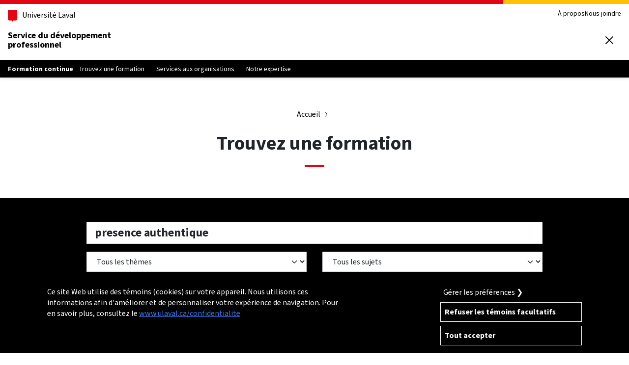

--- FILE ---
content_type: text/html; charset=utf-8
request_url: https://www.sdp.ulaval.ca/formation-continue/formations?recherche=presence+authentique
body_size: 12800
content:
<!DOCTYPE html>
<html lang="fr">
<head>
    <meta charset="UTF-8" />
    <meta http-equiv="X-UA-Compatible" content="IE=edge,chrome=1" />
    <meta name="viewport" content="width=device-width, initial-scale=1" />

    <link rel="preload" href="/formation-continue/Themes/Styles/fonts/WOFF2/TTF/SourceSans3-Regular.ttf.woff2" as="font" type="font/woff2" crossorigin />
    <link rel="preload" href="/formation-continue/Themes/Styles/fonts/WOFF2/TTF/SourceSans3-Bold.ttf.woff2" as="font" type="font/woff2" crossorigin />

    <link rel="apple-touch-icon" href="/formation-continue/Themes/Styles/favicon/apple-touch-icon.png" sizes="180x180" />
    <link rel="icon" href="/formation-continue/Themes/Styles/favicon/favicon.ico" sizes="any" />
    <link rel="icon" href="/formation-continue/Themes/Styles/favicon/favicon.svg" type="image/svg+xml" />
    <link rel="manifest" href="/formation-continue/Themes/Styles/favicon/site.webmanifest" crossorigin="use-credentials" />

 
    <title>Formations | Formation continue de l'Universit&eacute; Laval</title>
            <meta name="description" content="Trouvez la formation qui convient le mieux &#224; votre besoin parmi notre offre de plus de 750 activit&#233;s de perfectionnement et programmes cr&#233;dit&#233;s." />
                <meta name="robots" content="noindex" />
    <meta property="og:site_name" content="Formation continue de l'Université Laval" />
    <meta property="og:locale" content="fr_CA" />
    <meta property="og:title" content="Trouvez une formation continue offerte par l&#39;Universit&#233; Laval" />
    <meta name="twitter:title" content="Trouvez une formation continue offerte par l&#39;Universit&#233; Laval" />
        <meta property="og:description" content="Trouvez la formation qui convient le mieux &#224; votre besoin parmi notre offre de plus de 750 activit&#233;s de perfectionnement et programmes cr&#233;dit&#233;s." />
        <meta name="twitter:description" content="Trouvez la formation qui convient le mieux &#224; votre besoin parmi notre offre de plus de 750 activit&#233;s de perfectionnement et programmes cr&#233;dit&#233;s.)" />
                <meta property="og:image" content="https://www.sdp.ulaval.ca/formation-continue/Themes/Styles/images/sdp_ulaval.jpg" />
        <meta name="twitter:image" content="https://www.sdp.ulaval.ca/formation-continue/Themes/Styles/images/sdp_ulaval.jpg" />

    <link rel="stylesheet" href="/formation-continue/Themes/Styles/css/fonts.css" type="text/css" media="all" />

        <link rel="stylesheet" href="/formation-continue/Themes/Styles/css/content.min.css" type="text/css" media="all" />


    
    

    <link type="text/css" rel="stylesheet" href="/formation-continue/Themes/Styles/css/icons.min.css" /><script type="text/javascript" src="/formation-continue/Themes/Scripts/jquery/jquery.min.js"></script><script type="text/javascript" src="/formation-continue/Themes/Modules/formation/recherche.js"></script><script type="text/javascript" src="/formation-continue/Themes/Styles/js/box.js"></script>
    

    
    		<!-- Google Tag Manager -->
        <script>(function(w,d,s,l,i){w[l]=w[l]||[];w[l].push({'gtm.start':
        new Date().getTime(),event:'gtm.js'});var f=d.getElementsByTagName(s)[0],
        j=d.createElement(s),dl=l!='dataLayer'?'&l='+l:'';j.async=true;j.src=
        'https://www.googletagmanager.com/gtm.js?id='+i+dl;f.parentNode.insertBefore(j,f);
        })(window,document,'script','dataLayer','GTM-KWJNDL7');</script>
        <!-- End Google Tag Manager -->


</head>
<body class="unit-with-submenu">

    
            <!-- Google Tag Manager (noscript) -->
        <noscript><iframe src="https://www.googletagmanager.com/ns.html?id=GTM-KWJNDL7" height="0" width="0" style="display:none;visibility:hidden"></iframe></noscript>
        <!-- End Google Tag Manager (noscript) -->


    

    <nav>
        <a href="#titre" class="visually-hidden-focusable">Aller au contenu principal</a>
    </nav>


<header class="header">
    <div class="header-container">
        <div class="container">
            <div class="header-top">
                <div class="header-top-brand">
                    
                    <a class="header-university-link" href="https://www.ulaval.ca/" target="_blank">
                        
                        
                        <svg aria-hidden="true" aria-role="presentation" class="university-logo-simplified" viewBox='0 0 102.6 129.8'>
                            <path fill='#E30513' d='M0 0v101.4c0 8.7 6.7 15.6 15.3 15.6h24.1c3.2 0 7.4 2.2 9.5 8.3l1.2 3.4c.3.7.7 1.1 1.2 1.1s.9-.4 1.2-1.1l1.2-3.4c2.1-6.1 6.3-8.3 9.5-8.3h24.1c8.6 0 15.3-6.8 15.3-15.6V0H0z' />
                        </svg>
                        <span>Université Laval</span>
                    </a>
                </div>
                <div class="header-top-meta">
                    <nav class="header-secondary-nav header-secondary-nav--desktop accessible-links-wrapper" aria-label="Liens rapides">
                        <ul class="menu">
                                <li class="menu-item">    <a class="menu-link" href="/formation-continue/a-propos">
        
        &#192; propos
        
    </a>
</li>
                                <li class="menu-item">    <a class="menu-link" href="/formation-continue/nous-joindre">
        
        Nous joindre
        
    </a>
</li>
                        </ul>
                    </nav>
                </div>
            </div>
            <div class="header-main">
                <div class="header-main-brand">
                    <a class="header-title text-decoration-none">Service du développement<br/>professionnel</a>
                </div>
                
                <div class="header-main-utilities">
                    <button type="button" class="header-search-trigger header-main-utilities-action" aria-expanded="false" aria-controls="header-search" aria-label="Chercher">
                        <span class="switch-toggle">
                            
                            
                            <svg aria-hidden="true" aria-role="presentation" class="close" viewBox="0 0 32 32">
                                <path d="M.55 31.45c-.69-.69-.7-1.8 0-2.5L13.5 16.01.55 3.06C-.12 2.35-.1 1.23.61.55 1.3-.1 2.37-.1 3.06.55L16 13.49 28.94.55c.68-.69 1.8-.7 2.49-.01l.01.01c.34.33.53.78.52 1.25 0 .47-.19.92-.52 1.25L18.5 15.99l12.94 12.94c.69.68.7 1.8.02 2.49l-.02.02c-.69.69-1.81.69-2.5 0L16 18.5 3.06 31.45c-.69.69-1.8.7-2.5.01l-.01-.01Z"></path>
                            </svg>
                        </span>
                        <span class="switch-toggle">
                            
                            
                            <svg aria-hidden="true" aria-role="presentation" class="search" viewBox="0 0 32 32">
                                <path d="m28.97 31.48-7.02-7.01c-5.98 4.59-14.54 3.46-19.13-2.51C-1.77 15.98-.64 7.41 5.33 2.82c5.98-4.58 14.54-3.46 19.13 2.52 3.76 4.9 3.76 11.72 0 16.62l7.01 7.02c.69.69.7 1.8 0 2.5-.69.69-1.81.7-2.5 0ZM3.61 13.67c0 5.55 4.49 10.06 10.05 10.07 2.64 0 5.17-1.03 7.05-2.88.02-.03.05-.05.07-.08l.08-.07c3.89-3.97 3.82-10.34-.15-14.23-3.97-3.89-10.34-3.82-14.23.15a10.026 10.026 0 0 0-2.87 7.04Z"></path>
                            </svg>
                        </span>
                    </button>
                    

                    <button type="button" class="header-menu-trigger header-main-utilities-action" aria-expanded="false" aria-controls="ul-mobile-menu">
                        
                        
                        <svg aria-hidden="true" aria-role="presentation" class="menu" viewBox="0 0 32 32">
                            <path d="M2 32c-1.1 0-2-.9-2-2s.9-2 2-2h28c1.1 0 2 .9 2 2s-.9 2-2 2H2zM2 4C.9 4 0 3.1 0 2s.9-2 2-2h28c1.1 0 2 .9 1.9 2 0 1.1-.9 2-1.9 2H2zM2 18c-1.1 0-2-.9-2-2s.9-2 2-2h28c1.1 0 2 .9 2 2s-.9 2-2 2H2z" />
                        </svg>

                        
                        
                        <svg aria-hidden="true" aria-role="presentation" class="close" viewBox="0 0 32 32">
                            <path d="M.55 31.45c-.69-.69-.7-1.8 0-2.5L13.5 16.01.55 3.06C-.12 2.35-.1 1.23.61.55 1.3-.1 2.37-.1 3.06.55L16 13.49 28.94.55c.68-.69 1.8-.7 2.49-.01l.01.01c.34.33.53.78.52 1.25 0 .47-.19.92-.52 1.25L18.5 15.99l12.94 12.94c.69.68.7 1.8.02 2.49l-.02.02c-.69.69-1.81.69-2.5 0L16 18.5 3.06 31.45c-.69.69-1.8.7-2.5.01l-.01-.01Z"></path>
                        </svg>

                        <span class="screen-reader-text visually-hidden">Ouvrir le menu principal</span>
                    </button>

                </div>
            </div>
        </div>
    </div>
    <div class="container header-mobile-menu" id="ul-mobile-menu">
        <nav class="header-main-nav header-main-nav--mobile"aria-label="Navigation principale">
            <ul class="menu">
                    <li class="menu-item">    <a class="menu-link is-active" aria-current="page" href="/formation-continue/formations">
        
        Trouvez une formation
        
    </a>
</li>
                    <li class="menu-item">    <a class="menu-link" href="/formation-continue/organisations/services">
        
        Services aux organisations
        
    </a>
</li>
                    <li class="menu-item">    <a class="menu-link" href="/formation-continue/expertise">
        
        Notre expertise
        
    </a>
</li>
            </ul>
        </nav>
        <nav class="header-secondary-nav header-secondary-nav--mobile accessible-links-wrapper" aria-label="Liens rapides">
            <ul class="menu">
                    <li class="menu-item">    <a class="menu-link" href="/formation-continue/a-propos">
        
        &#192; propos
        
    </a>
</li>
                    <li class="menu-item">    <a class="menu-link" href="/formation-continue/nous-joindre">
        
        Nous joindre
        
    </a>
</li>
            </ul>
        </nav>
        
    </div>
    <div class="header-search" id="header-search">
        <div class="header-search-container container">
            
            <form id="header-search-form" class="header-search-form" role="search" method="get" action="/formation-continue/recherche ">
                <div class="header-search-main">
                    <label for="header-search-input" tabindex="-1" class="visually-hidden">Que cherchez-vous?</label>
                    <input id="header-search-input" tabindex="0" class="header-search-input" type="search" placeholder="Chercher par mots-clés" name="recherche" value="" />
                    <button class="header-search-button" tabindex="0" type="submit" value="" aria-label="Chercher">
                        
                        
                        <svg aria-hidden="true" aria-role="presentation" class="search" viewBox="0 0 32 32">
                            <path d="m28.97 31.48-7.02-7.01c-5.98 4.59-14.54 3.46-19.13-2.51C-1.77 15.98-.64 7.41 5.33 2.82c5.98-4.58 14.54-3.46 19.13 2.52 3.76 4.9 3.76 11.72 0 16.62l7.01 7.02c.69.69.7 1.8 0 2.5-.69.69-1.81.7-2.5 0ZM3.61 13.67c0 5.55 4.49 10.06 10.05 10.07 2.64 0 5.17-1.03 7.05-2.88.02-.03.05-.05.07-.08l.08-.07c3.89-3.97 3.82-10.34-.15-14.23-3.97-3.89-10.34-3.82-14.23.15a10.026 10.026 0 0 0-2.87 7.04Z"></path>
                        </svg>
                    </button>
                </div>
            </form>
        </div>
    </div>

    <div class="header-sub-nav d-none d-xl-block">
        <div class="header-sub-nav-container container">
            <div class="header-sub-nav-top">

                
                
                <a class="header-sub-nav-title" href="/formation-continue/">Formation continue</a>
                
                <button type="button" class="header-sub-nav-button" style="display:none;" aria-hidden="true" >

                    
                    
                    <svg aria-hidden="true" aria-role="presentation" class="chevron-right-angle-down" viewBox="0 0 32 32">
                        <path d="M16.03 25c-.54 0-1.05-.21-1.44-.58L.74 10.56c-.81-.82-.81-2.14 0-2.95.82-.81 2.14-.81 2.95 0l12.33 12.33L28.36 7.61c.51-.43 1.05-.6 1.62-.55a2.096 2.096 0 0 1 1.41 3.42L17.5 24.39c-.38.39-.92.62-1.48.62Z" />
                    </svg>
                </button>
            </div>
            
            
            
            
            <nav class="header-sub-nav-main" id="header-sub-nav-main" aria-label="Navigation principale">
                <ul class="menu">
                        <li class="menu-item">    <a class="menu-link is-active" aria-current="page" href="/formation-continue/formations">
        <span class="container">
        Trouvez une formation
        </span>
    </a>
</li>
                        <li class="menu-item">    <a class="menu-link" href="/formation-continue/organisations/services">
        <span class="container">
        Services aux organisations
        </span>
    </a>
</li>
                        <li class="menu-item">    <a class="menu-link" href="/formation-continue/expertise">
        <span class="container">
        Notre expertise
        </span>
    </a>
</li>
                </ul>
            </nav>
        </div>
    </div>
</header>




<main id="titre">
    







<div class="container-lg mx-auto col-lg-6 my-5 entete">
    
    <nav class="text-center my-2" role="navigation" aria-label="Fil d'Ariane">
        <ol class="breadcrumb">
                    <li class="breadcrumb-item"><a href="/formation-continue/">Accueil</a></li>
        </ol>
    </nav>

    <h1 id="titre">Trouvez une formation</h1>
</div>

<form method="get" action="/formation-continue/formations#resultats">

    <div class="bg-black mt-5" role="search" aria-label="Critères de recherche principaux">
        <div class="container-lg pt-4 pb-3">
            <div class="row g-0">
                <div class="col-12 input-group">
                    <input type="text" class="form-control form-control-lg fw-bold"
                           name="recherche" value="presence authentique"
                           placeholder="Chercher par mots-clés"
                           role="searchbox" aria-label="Mots-clés pour la recherche de formation" aria-describedby="" />
                </div>
            </div>
            <div class="row my-0 gy-0 gx-3">
                <div class="col-12 mt-1 col-sm-6">
                    <select id="themes" name="theme" class="form-select" aria-label="Liste des thèmes de formation">
                        <option value="" selected>Tous les thèmes</option>
                            <option value="2253" >Administration</option>
                            <option value="2259" >Arts et cr&#233;ation num&#233;rique</option>
                            <option value="2260" >Communication et marketing</option>
                            <option value="2186" >Comp&#233;tences et habilet&#233;s</option>
                            <option value="2206" >&#201;ducation</option>
                            <option value="2213" >Environnement et territoire</option>
                            <option value="2212" >Fran&#231;ais</option>
                            <option value="2721" >International</option>
                            <option value="2203" >Justice</option>
                            <option value="2202" >Langues</option>
                            <option value="2210" >Sant&#233;</option>
                            <option value="2209" >Sciences et g&#233;nie</option>
                            <option value="2208" >Sciences humaines et sociales</option>
                            <option value="2214" >Technologies de l&#39;information</option>
                            <option value="2505" >Vie personnelle</option>
                    </select>
                </div>
                <div class="col-12 mt-1 col-sm-6">
                    <select id="sujets" name="sujet" class="form-select" aria-label="Liste des sujets en lien avec le thème">
                        <option value="" selected>Tous les sujets</option>
                            <option value="2723" data-parent="2721" >Affaires diplomatiques</option>
                            <option value="2343" data-parent="2213" >Agriculture</option>
                            <option value="2344" data-parent="2213" >Agroalimentaire</option>
                            <option value="2510" data-parent="2505" >Alimentation</option>
                            <option value="2355" data-parent="2206" >Apprentissage et enseignement &#224; distance</option>
                            <option value="2891" data-parent="2259" >Architecture</option>
                            <option value="2263" data-parent="2259" >Arts visuels et plastiques</option>
                            <option value="2806" data-parent="2186" >Bienveillance</option>
                            <option value="2264" data-parent="2259" >Cin&#233;ma, t&#233;l&#233;vision et th&#233;&#226;tre</option>
                            <option value="2345" data-parent="2213" >Climat</option>
                            <option value="2234" data-parent="2186" >Collaboration</option>
                            <option value="2735" data-parent="2253" >Commercialisation</option>
                            <option value="2754" data-parent="2260" >Communication organisationnelle</option>
                            <option value="2255" data-parent="2253" >Comptabilit&#233;</option>
                            <option value="2218" data-parent="2505" >Connaissance de soi</option>
                            <option value="2305" data-parent="2209" >Construction et travaux publics</option>
                            <option value="2334" data-parent="2203" >Contrats</option>
                            <option value="2777" data-parent="2259" >Cr&#233;ation num&#233;rique</option>
                            <option value="2223" data-parent="2186" >Cr&#233;ativit&#233; et innovation</option>
                            <option value="2773" data-parent="2208" >Cultures et soci&#233;t&#233;s</option>
                            <option value="2939" data-parent="2213" >D&#233;chets et mati&#232;res r&#233;siduelles</option>
                            <option value="2892" data-parent="2259" >Design</option>
                            <option value="2356" data-parent="2206" >D&#233;veloppement de l&#39;enfant et de l&#39;adolescent</option>
                            <option value="2235" data-parent="2186" >D&#233;veloppement durable</option>
                            <option value="2722" data-parent="2721" >D&#233;veloppement international</option>
                            <option value="2893" data-parent="2206" >Didactique</option>
                            <option value="2335" data-parent="2203" >Droit et notariat</option>
                            <option value="2938" data-parent="2213" >Eau</option>
                            <option value="2294" data-parent="2208" >&#201;conomie</option>
                            <option value="2751" data-parent="2206" >&#201;ducation physique</option>
                            <option value="3019" data-parent="2206" >&#201;ducation pr&#233;scolaire</option>
                            <option value="2232" data-parent="2186" >Efficacit&#233; et am&#233;lioration continue</option>
                            <option value="2241" data-parent="2186" >&#201;galit&#233;, diversit&#233; et inclusion</option>
                            <option value="2346" data-parent="2213" >&#201;levage</option>
                            <option value="2937" data-parent="2209" >&#201;nergie</option>
                            <option value="2724" data-parent="2721" >Enjeux g&#233;opolitiques</option>
                            <option value="2336" data-parent="2203" >Enqu&#234;tes administrative et p&#233;nale</option>
                            <option value="2358" data-parent="2206" >Enseignement coll&#233;gial</option>
                            <option value="2747" data-parent="2206" >Enseignement de la musique</option>
                            <option value="2359" data-parent="2206" >Enseignement des langues</option>
                            <option value="2360" data-parent="2206" >Enseignement primaire et secondaire</option>
                            <option value="2740" data-parent="2206" >Enseignement universitaire</option>
                            <option value="2243" data-parent="2253" >Entrepreneuriat</option>
                            <option value="2347" data-parent="2213" >Environnement</option>
                            <option value="2295" data-parent="2186" >&#201;thique</option>
                            <option value="2784" data-parent="2505" >&#201;tudes et formation</option>
                            <option value="2895" data-parent="2206" >&#201;valuation</option>
                            <option value="2256" data-parent="2253" >Finance et assurance </option>
                            <option value="2509" data-parent="2505" >Finances personnelles</option>
                            <option value="2349" data-parent="2213" >For&#234;t</option>
                            <option value="2280" data-parent="2202" >Fran&#231;ais langue seconde</option>
                            <option value="2306" data-parent="2209" >G&#233;nie</option>
                            <option value="2350" data-parent="2213" >G&#233;ographie</option>
                            <option value="2727" data-parent="2209" >G&#233;omatique</option>
                            <option value="2237" data-parent="2186" >Gestion de projet</option>
                            <option value="2772" data-parent="2721" >Gestion des affaires internationales</option>
                            <option value="2801" data-parent="2253" >Gestion des connaissances et de l&#39;information</option>
                            <option value="2813" data-parent="2253" >Gestion des risques</option>
                            <option value="2495" data-parent="2253" >Gestion des syst&#232;mes d&#39;information</option>
                            <option value="2245" data-parent="2186" >Gestion du changement et adaptabilit&#233;</option>
                            <option value="2506" data-parent="2505" >Gestion du stress et bien-&#234;tre</option>
                            <option value="2384" data-parent="2210" >Gestion en sant&#233;</option>
                            <option value="2244" data-parent="2253" >Gestion organisationnelle</option>
                            <option value="2246" data-parent="2253" >Gouvernance</option>
                            <option value="2221" data-parent="2186" >Habilet&#233;s communicationnelles</option>
                            <option value="2297" data-parent="2208" >Histoire et patrimoine</option>
                            <option value="2820" data-parent="2505" >Identit&#233; num&#233;rique</option>
                            <option value="2726" data-parent="2213" >Immobilier</option>
                            <option value="2734" data-parent="2214" >Informatique</option>
                            <option value="2220" data-parent="2505" >Int&#233;gration professionnelle</option>
                            <option value="2272" data-parent="2214" >Intelligence artificielle</option>
                            <option value="2757" data-parent="2186" >Intelligence &#233;motionnelle</option>
                            <option value="2371" data-parent="2260" >Journalisme</option>
                            <option value="2326" data-parent="2202" >Langues anciennes</option>
                            <option value="2327" data-parent="2202" >Langues autres que le fran&#231;ais</option>
                            <option value="2226" data-parent="2186" >Leadership et influence</option>
                            <option value="2819" data-parent="2186" >Litt&#233;ratie num&#233;rique</option>
                            <option value="2266" data-parent="2259" >Litt&#233;rature</option>
                            <option value="2799" data-parent="2203" >Lois, r&#232;glements, codes et normes</option>
                            <option value="2770" data-parent="2253" >Management</option>
                            <option value="2739" data-parent="2260" >Marketing num&#233;rique et publicit&#233;</option>
                            <option value="2391" data-parent="2209" >Mat&#233;riaux</option>
                            <option value="2307" data-parent="2209" >Math&#233;matiques, statistiques et actuariat</option>
                            <option value="2310" data-parent="2210" >M&#233;decine</option>
                            <option value="2362" data-parent="2206" >Milieu scolaire</option>
                            <option value="2507" data-parent="2505" >Mode de vie</option>
                            <option value="2267" data-parent="2259" >Musique</option>
                            <option value="2227" data-parent="2186" >N&#233;gociation</option>
                            <option value="2311" data-parent="2210" >Nutrition</option>
                            <option value="2363" data-parent="2206" >Orientation</option>
                            <option value="2312" data-parent="2210" >Pand&#233;mie</option>
                            <option value="2800" data-parent="2505" >Parentalit&#233;</option>
                            <option value="2365" data-parent="2210" >P&#233;dagogie de la sant&#233;</option>
                            <option value="2807" data-parent="2186" >Pens&#233;e critique</option>
                            <option value="2760" data-parent="2208" >Philosophie</option>
                            <option value="2906" data-parent="2209" >Physique et optique</option>
                            <option value="2299" data-parent="2208" >Politique</option>
                            <option value="2273" data-parent="2214" >Programmation</option>
                            <option value="2314" data-parent="2210" >R&#233;adaptation</option>
                            <option value="2393" data-parent="2186" >Recherche et analyse</option>
                            <option value="2778" data-parent="2186" >R&#233;daction</option>
                            <option value="2774" data-parent="2208" >Relation d&#39;aide</option>
                            <option value="2228" data-parent="2186" >Relations interpersonnelles</option>
                            <option value="2738" data-parent="2260" >Relations publiques</option>
                            <option value="2289" data-parent="2208" >Religions et spiritualit&#233;</option>
                            <option value="2745" data-parent="2186" >R&#233;solution de probl&#232;mes</option>
                            <option value="2250" data-parent="2253" >Ressources humaines et relations industrielles</option>
                            <option value="2370" data-parent="2212" >R&#233;vision linguistique</option>
                            <option value="2761" data-parent="2186" >R&#244;le-conseil</option>
                            <option value="2930" data-parent="2210" >Sant&#233; auditive</option>
                            <option value="2318" data-parent="2210" >Sant&#233; buccodentaire</option>
                            <option value="2239" data-parent="2210" >Sant&#233; et s&#233;curit&#233; au travail</option>
                            <option value="2315" data-parent="2210" >Sant&#233; mentale</option>
                            <option value="2316" data-parent="2210" >Sant&#233; publique</option>
                            <option value="2317" data-parent="2210" >Sant&#233; sexuelle</option>
                            <option value="2277" data-parent="2214" >Science des donn&#233;es</option>
                            <option value="2308" data-parent="2209" >Sciences biologiques et chimiques</option>
                            <option value="2339" data-parent="2212" >Sciences du langage</option>
                            <option value="2274" data-parent="2214" >S&#233;curit&#233; de l&#39;information</option>
                            <option value="2238" data-parent="2186" >Sens de l&#39;organisation</option>
                            <option value="2497" data-parent="2186" >Sens politique</option>
                            <option value="2804" data-parent="2186" >Service et exp&#233;rience client (UX)</option>
                            <option value="2501" data-parent="2210" >Soins de sant&#233;</option>
                            <option value="2322" data-parent="2210" >Soins infirmiers</option>
                            <option value="2907" data-parent="2210" >Soins oculaires</option>
                            <option value="2321" data-parent="2210" >Soins palliatifs</option>
                            <option value="2320" data-parent="2210" >Soins pharmaceutiques</option>
                            <option value="2987" data-parent="2210" >Soins pr&#233;hospitaliers</option>
                            <option value="2348" data-parent="2213" >Sols, plantes et champignons</option>
                            <option value="2496" data-parent="2186" >Supervision</option>
                            <option value="2323" data-parent="2210" >Syst&#232;me de sant&#233;</option>
                            <option value="2366" data-parent="2206" >Syst&#232;me d&#39;&#233;ducation</option>
                            <option value="2276" data-parent="2214" >Technologie num&#233;rique</option>
                            <option value="2779" data-parent="2206" >Technop&#233;dagogie</option>
                            <option value="2240" data-parent="2214" >T&#233;l&#233;travail</option>
                            <option value="2351" data-parent="2213" >Territoire</option>
                            <option value="2352" data-parent="2213" >Tourisme</option>
                            <option value="2340" data-parent="2212" >Traduction et terminologie</option>
                            <option value="2730" data-parent="2209" >Transformation alimentaire</option>
                            <option value="2766" data-parent="2214" >Transformation num&#233;rique</option>
                            <option value="2252" data-parent="2253" >Transport et approvisionnement</option>
                            <option value="2733" data-parent="2505" >Travail</option>
                            <option value="2324" data-parent="2210" >Troubles du neuro-d&#233;veloppement</option>
                            <option value="2742" data-parent="2505" >Vieillissement</option>
                    </select>
                </div>
            </div>

            <div class="row my-1 my-md-2 gy-0 gx-3 justify-content-between">
                <div class="col-12 col-sm-6 col-md-auto">
                    <div class="form-check fs-4 text-sm-nowrap">
                        <input class="form-check-input" style="margin-top:0.3em" id="organisation_perso" name="groupe" type="radio" value="public" autocomplete="off"  />
                        <label class="form-check-label fs-6 text-white" for="organisation_perso">Formations publiques</label>
                        <span class="icon icon-public align-middle" aria-hidden="hidden"></span>
                    </div>
                </div>
                <div class="col-12 col-sm-6 col-md-auto">
                    <div class="form-check fs-4 text-sm-nowrap">
                        <input class="form-check-input" style="margin-top:0.3em" id="organisation_corpo" name="groupe" type="radio" value="corpo" autocomplete="off"  />
                        <label class="form-check-label fs-6 text-white" for="organisation_corpo">Formations pour entreprise</label>
                        <span class="icon icon-entreprise align-middle" aria-hidden="hidden"></span>
                    </div>
                </div>
                <div class="col-12 pt-2 col-md-4 pt-md-0">
                    <button type="submit" class="btn btn-primary col-12">Rechercher</button>
                </div>
            </div>
        </div>
    </div>

    <div class="container-xxl p-1">
        <div class="row m-0 g-0">

            <div class="col-12 col-md-4 col-lg-3 mb-3 pe-lg-1"
                 role="search" aria-label="Critères de recherche secondaires">
                    <div class="box box-dark box-open border-start border-end border-bottom shadow types">
        <label class="d-block bg-black text-white fw-bold p-1">Types de formations</label>
        <div class="px-1">
                <div class="my-1">
                        <div class="form-check fw-bold check-parent">
        <input class="form-check-input" id="form_type_763" type="checkbox" name="type" value="763">
        <label class="form-check-label" for="form_type_763">Perfectionnement</label>
    </div>

    <div class="form-check check-depend">
        <input class="form-check-input" id="form_type_769" type="checkbox" name="type" value="769">
        <label class="form-check-label" for="form_type_769">Certifications</label>
    </div>
    <div class="form-check check-depend">
        <input class="form-check-input" id="form_type_760" type="checkbox" name="type" value="760">
        <label class="form-check-label" for="form_type_760">Conférences</label>
    </div>
    <div class="form-check check-depend">
        <input class="form-check-input" id="form_type_2988" type="checkbox" name="type" value="2988">
        <label class="form-check-label" for="form_type_2988">Écoles d'été</label>
    </div>
    <div class="form-check check-depend">
        <input class="form-check-input" id="form_type_764" type="checkbox" name="type" value="764">
        <label class="form-check-label" for="form_type_764">Formations</label>
    </div>
    <div class="form-check check-depend">
        <input class="form-check-input" id="form_type_766" type="checkbox" name="type" value="766">
        <label class="form-check-label" for="form_type_766">MOOC</label>
    </div>
    <div class="form-check check-depend">
        <input class="form-check-input" id="form_type_776" type="checkbox" name="type" value="776">
        <label class="form-check-label" for="form_type_776">Nanoprogrammes</label>
    </div>
                </div>
                    <hr class="text-danger" />
                <div class="my-1">
                        <div class="form-check fw-bold check-parent">
        <input class="form-check-input" id="form_type_2970" type="checkbox" name="type" value="2970">
        <label class="form-check-label" for="form_type_2970">Crédité - 1<sup>er</sup>  cycle</label>
    </div>

    <div class="form-check check-depend">
        <input class="form-check-input" id="form_type_1009" type="checkbox" name="type" value="1009">
        <label class="form-check-label" for="form_type_1009">Baccalauréat multidisciplinaire</label>
    </div>
    <div class="form-check check-depend">
        <input class="form-check-input" id="form_type_772" type="checkbox" name="type" value="772">
        <label class="form-check-label" for="form_type_772">Certificats</label>
    </div>
    <div class="form-check check-depend">
        <input class="form-check-input" id="form_type_767" type="checkbox" name="type" value="767">
        <label class="form-check-label" for="form_type_767">Cours</label>
    </div>
    <div class="form-check check-depend">
        <input class="form-check-input" id="form_type_784" type="checkbox" name="type" value="784">
        <label class="form-check-label" for="form_type_784">Écoles d'été</label>
    </div>
    <div class="form-check check-depend">
        <input class="form-check-input" id="form_type_781" type="checkbox" name="type" value="781">
        <label class="form-check-label" for="form_type_781">Microprogrammes</label>
    </div>
                </div>
                    <hr class="text-danger" />
                <div class="my-1">
                        <div class="form-check fw-bold check-parent">
        <input class="form-check-input" id="form_type_2971" type="checkbox" name="type" value="2971">
        <label class="form-check-label" for="form_type_2971">Crédité - 2<sup>e</sup> cycle</label>
    </div>

    <div class="form-check check-depend">
        <input class="form-check-input" id="form_type_2977" type="checkbox" name="type" value="2977">
        <label class="form-check-label" for="form_type_2977">Cours</label>
    </div>
    <div class="form-check check-depend">
        <input class="form-check-input" id="form_type_773" type="checkbox" name="type" value="773">
        <label class="form-check-label" for="form_type_773">DESS</label>
    </div>
    <div class="form-check check-depend">
        <input class="form-check-input" id="form_type_2975" type="checkbox" name="type" value="2975">
        <label class="form-check-label" for="form_type_2975">Écoles d'été</label>
    </div>
    <div class="form-check check-depend">
        <input class="form-check-input" id="form_type_775" type="checkbox" name="type" value="775">
        <label class="form-check-label" for="form_type_775">Maîtrises professionnelles</label>
    </div>
    <div class="form-check check-depend">
        <input class="form-check-input" id="form_type_782" type="checkbox" name="type" value="782">
        <label class="form-check-label" for="form_type_782">Microprogrammes</label>
    </div>
                </div>
                    <hr class="text-danger" />
                <div class="my-1">
                        <div class="form-check fw-bold check-parent">
        <input class="form-check-input" id="form_type_2972" type="checkbox" name="type" value="2972">
        <label class="form-check-label" for="form_type_2972">Crédité - 3<sup>e</sup> cycle</label>
    </div>

    <div class="form-check check-depend">
        <input class="form-check-input" id="form_type_2974" type="checkbox" name="type" value="2974">
        <label class="form-check-label" for="form_type_2974">Cours</label>
    </div>
    <div class="form-check check-depend">
        <input class="form-check-input" id="form_type_774" type="checkbox" name="type" value="774">
        <label class="form-check-label" for="form_type_774">Diplôme professionnel</label>
    </div>
    <div class="form-check check-depend">
        <input class="form-check-input" id="form_type_2976" type="checkbox" name="type" value="2976">
        <label class="form-check-label" for="form_type_2976">Écoles d'été</label>
    </div>
                </div>
        </div>
    </div>

                    <div class="box box-dark border-end border-bottom shadow mt-1 durees">
        <label class="d-block bg-black text-white fw-bold p-1">Dur&#233;e calendrier</label>
        <div class="px-1 my-1">
    <div class="form-check">
        <input class="form-check-input" id="form_duree_2379" type="checkbox" name="duree" value="2379">
        <label class="form-check-label" for="form_duree_2379">Demi-journée</label>
    </div>
    <div class="form-check">
        <input class="form-check-input" id="form_duree_2380" type="checkbox" name="duree" value="2380">
        <label class="form-check-label" for="form_duree_2380">Journée</label>
    </div>
    <div class="form-check">
        <input class="form-check-input" id="form_duree_1014" type="checkbox" name="duree" value="1014">
        <label class="form-check-label" for="form_duree_1014">Quelques jours</label>
    </div>
    <div class="form-check">
        <input class="form-check-input" id="form_duree_1016" type="checkbox" name="duree" value="1016">
        <label class="form-check-label" for="form_duree_1016">Quelques ou plusieurs mois</label>
    </div>
    <div class="form-check">
        <input class="form-check-input" id="form_duree_1018" type="checkbox" name="duree" value="1018">
        <label class="form-check-label" for="form_duree_1018">Quelques semaines</label>
    </div>
    <div class="form-check">
        <input class="form-check-input" id="form_duree_2382" type="checkbox" name="duree" value="2382">
        <label class="form-check-label" for="form_duree_2382">Un an ou plus</label>
    </div>
        </div>
    </div>

                    <div class="box box-dark border-end border-bottom shadow mt-1 lieux">
        <label class="d-block bg-black text-white fw-bold p-1">Formules d&#39;enseignement</label>
        <div class="px-1 my-1">
    <div class="form-check">
        <input class="form-check-input" id="form_lieu_1020" type="checkbox" name="lieu" value="1020">
        <label class="form-check-label" for="form_lieu_1020">En ligne</label>
    </div>
    <div class="form-check">
        <input class="form-check-input" id="form_lieu_1032" type="checkbox" name="lieu" value="1032">
        <label class="form-check-label" for="form_lieu_1032">En salle</label>
    </div>
    <div class="form-check">
        <input class="form-check-input" id="form_lieu_1022" type="checkbox" name="lieu" value="1022">
        <label class="form-check-label" for="form_lieu_1022">Hybride</label>
    </div>
        </div>
    </div>

                    <div class="box box-dark border-end border-bottom shadow mt-1 dispos">
        <label class="d-block bg-black text-white fw-bold p-1">Disponibilit&#233;</label>
        <div class="px-1 my-1">
    <div class="form-check">
        <input class="form-check-input" id="form_dispo_fv" type="checkbox" name="dispo" value="fv">
        <label class="form-check-label" for="form_dispo_fv">Au calendrier</label>
    </div>
    <div class="form-check">
        <input class="form-check-input" id="form_dispo_ft" type="checkbox" name="dispo" value="ft">
        <label class="form-check-label" for="form_dispo_ft">Offertes en tout temps</label>
    </div>
    <div class="form-check">
        <input class="form-check-input" id="form_dispo_fs" type="checkbox" name="dispo" value="fs">
        <label class="form-check-label" for="form_dispo_fs">Sans date annoncée</label>
    </div>
        </div>
    </div>

                    <div class="box box-dark border-end border-bottom shadow mt-1 clienteles">
        <label class="d-block bg-black text-white fw-bold p-1">Client&#232;les particuli&#232;res</label>
        <div class="px-1 my-1">
    <div class="form-check">
        <input class="form-check-input" id="form_clientele_2791" type="checkbox" name="clientele" value="2791">
        <label class="form-check-label" for="form_clientele_2791">Communauté étudiante ULaval</label>
    </div>
    <div class="form-check">
        <input class="form-check-input" id="form_clientele_2392" type="checkbox" name="clientele" value="2392">
        <label class="form-check-label" for="form_clientele_2392">Personnel de l'Université Laval</label>
    </div>
        </div>
    </div>

                    <div class="box box-dark border-end border-bottom shadow mt-1 unites">
        <label class="d-block bg-black text-white fw-bold p-1">Unit&#233;s conceptrices</label>
        <div class="px-1 my-1">
    <div class="form-check">
        <input class="form-check-input" id="form_unite_2832" type="checkbox" name="unite" value="2832">
        <label class="form-check-label" for="form_unite_2832">Académie de la transformation numérique</label>
    </div>
    <div class="form-check">
        <input class="form-check-input" id="form_unite_2969" type="checkbox" name="unite" value="2969">
        <label class="form-check-label" for="form_unite_2969">Bibliothèque</label>
    </div>
    <div class="form-check">
        <input class="form-check-input" id="form_unite_2834" type="checkbox" name="unite" value="2834">
        <label class="form-check-label" for="form_unite_2834">École supérieure d'études internationales</label>
    </div>
    <div class="form-check">
        <input class="form-check-input" id="form_unite_2836" type="checkbox" name="unite" value="2836">
        <label class="form-check-label" for="form_unite_2836">Faculté d'aménagement, d'architecture, d'art et de design</label>
    </div>
    <div class="form-check">
        <input class="form-check-input" id="form_unite_2837" type="checkbox" name="unite" value="2837">
        <label class="form-check-label" for="form_unite_2837">Faculté de droit</label>
    </div>
    <div class="form-check">
        <input class="form-check-input" id="form_unite_2838" type="checkbox" name="unite" value="2838">
        <label class="form-check-label" for="form_unite_2838">Faculté de foresterie, de géographie et de géomatique</label>
    </div>
    <div class="form-check">
        <input class="form-check-input" id="form_unite_2839" type="checkbox" name="unite" value="2839">
        <label class="form-check-label" for="form_unite_2839">Faculté des lettres et des sciences humaines</label>
    </div>
    <div class="form-check">
        <input class="form-check-input" id="form_unite_2852" type="checkbox" name="unite" value="2852">
        <label class="form-check-label" for="form_unite_2852">École de langues</label>
    </div>
    <div class="form-check">
        <input class="form-check-input" id="form_unite_2840" type="checkbox" name="unite" value="2840">
        <label class="form-check-label" for="form_unite_2840">Faculté de médecine</label>
    </div>
    <div class="form-check">
        <input class="form-check-input" id="form_unite_2859" type="checkbox" name="unite" value="2859">
        <label class="form-check-label" for="form_unite_2859">Pédagogia (pédagogie des sciences de la santé)</label>
    </div>
    <div class="form-check">
        <input class="form-check-input" id="form_unite_2841" type="checkbox" name="unite" value="2841">
        <label class="form-check-label" for="form_unite_2841">Faculté de médecine dentaire</label>
    </div>
    <div class="form-check">
        <input class="form-check-input" id="form_unite_2842" type="checkbox" name="unite" value="2842">
        <label class="form-check-label" for="form_unite_2842">Faculté de musique</label>
    </div>
    <div class="form-check">
        <input class="form-check-input" id="form_unite_2843" type="checkbox" name="unite" value="2843">
        <label class="form-check-label" for="form_unite_2843">Faculté de pharmacie</label>
    </div>
    <div class="form-check">
        <input class="form-check-input" id="form_unite_2844" type="checkbox" name="unite" value="2844">
        <label class="form-check-label" for="form_unite_2844">Faculté de philosophie</label>
    </div>
    <div class="form-check">
        <input class="form-check-input" id="form_unite_2845" type="checkbox" name="unite" value="2845">
        <label class="form-check-label" for="form_unite_2845">Faculté de théologie et sciences religieuses</label>
    </div>
    <div class="form-check">
        <input class="form-check-input" id="form_unite_2863" type="checkbox" name="unite" value="2863">
        <label class="form-check-label" for="form_unite_2863">Faculté des études supérieures et postdoctorales</label>
    </div>
    <div class="form-check">
        <input class="form-check-input" id="form_unite_2846" type="checkbox" name="unite" value="2846">
        <label class="form-check-label" for="form_unite_2846">Faculté des sciences de l'administration</label>
    </div>
    <div class="form-check">
        <input class="form-check-input" id="form_unite_2833" type="checkbox" name="unite" value="2833">
        <label class="form-check-label" for="form_unite_2833">Collège des administrateurs de sociétés</label>
    </div>
    <div class="form-check">
        <input class="form-check-input" id="form_unite_2847" type="checkbox" name="unite" value="2847">
        <label class="form-check-label" for="form_unite_2847">Faculté des sciences de l'agriculture et de l'alimentation</label>
    </div>
    <div class="form-check">
        <input class="form-check-input" id="form_unite_2848" type="checkbox" name="unite" value="2848">
        <label class="form-check-label" for="form_unite_2848">Faculté des sciences de l'éducation</label>
    </div>
    <div class="form-check">
        <input class="form-check-input" id="form_unite_2851" type="checkbox" name="unite" value="2851">
        <label class="form-check-label" for="form_unite_2851">Faculté des sciences et de génie</label>
    </div>
    <div class="form-check">
        <input class="form-check-input" id="form_unite_2850" type="checkbox" name="unite" value="2850">
        <label class="form-check-label" for="form_unite_2850">Faculté des sciences infirmières</label>
    </div>
    <div class="form-check">
        <input class="form-check-input" id="form_unite_2849" type="checkbox" name="unite" value="2849">
        <label class="form-check-label" for="form_unite_2849">Faculté des sciences sociales</label>
    </div>
    <div class="form-check">
        <input class="form-check-input" id="form_unite_2860" type="checkbox" name="unite" value="2860">
        <label class="form-check-label" for="form_unite_2860">Institut en environnement, développement et société</label>
    </div>
    <div class="form-check">
        <input class="form-check-input" id="form_unite_2973" type="checkbox" name="unite" value="2973">
        <label class="form-check-label" for="form_unite_2973">Institut intelligence et données</label>
    </div>
    <div class="form-check">
        <input class="form-check-input" id="form_unite_2862" type="checkbox" name="unite" value="2862">
        <label class="form-check-label" for="form_unite_2862">Institut nordique du Québec</label>
    </div>
    <div class="form-check">
        <input class="form-check-input" id="form_unite_2835" type="checkbox" name="unite" value="2835">
        <label class="form-check-label" for="form_unite_2835">Service du développement professionnel</label>
    </div>
        </div>
    </div>

                    <div class="box box-dark border-end border-bottom shadow mt-1 offres">
        <label class="d-block bg-black text-white fw-bold p-1">Offres sp&#233;ciales</label>
        <div class="px-1 my-1">
    <div class="form-check">
        <input class="form-check-input" id="form_offres_2190" type="checkbox" name="offres" value="2190">
        <label class="form-check-label" for="form_offres_2190">Formations gratuites</label>
    </div>
    <div class="form-check">
        <input class="form-check-input" id="form_offres_2922" type="checkbox" name="offres" value="2922">
        <label class="form-check-label" for="form_offres_2922">15 % pour 3 personnes et plus</label>
    </div>
        </div>
    </div>

                <a class="btn btn-lg btn-outline-primary w-100 mt-1" href="/formation-continue/formations">Réinitialiser</a>
            </div>

                <div id="resultats" class="col-12 col-md-8 col-lg-9">
                    <p class="fs-3">Aucun résultat</p>
                </div>

        </div>
    </div>

</form>








</main>

<footer class="footer">
    <section class="footer-main">
        <div class="container footer-main-inner">
            <div class="footer-contact">
                <div class="footer-contact-inner footer-contact-inner--left footer-address">
                    <h2 class="footer-address-title">
                        
                        
                        <svg aria-hidden="true" aria-role="presentation" class="contact" viewBox="0 0 24 32">
                            <path d="M12,0C5.8,0,0.8,5,0.8,11.2c0,6,10.3,19.9,10.8,20.6c0.2,0.2,0.5,0.3,0.7,0.1c0,0,0.1-0.1,0.1-0.1 c0.4-0.6,10.8-14.6,10.8-20.6C23.2,5,18.2,0,12,0C12,0,12,0,12,0z M12,16c-2.7,0-4.8-2.1-4.8-4.8c0-2.7,2.1-4.8,4.8-4.8 c2.7,0,4.8,2.1,4.8,4.8l0,0C16.8,13.8,14.7,16,12,16C12,16,12,16,12,16z" />
                        </svg>

                        
                        
                        <span class="footer-address-title-inner">
                            <span class="footer-address-title-unit">Service du développement professionnel</span>
                            <span class="footer-address-title-subunit">Formation continue</span>
                        </span>
                    </h2>

                    
                    <p class="footer-address-name">Pavillon Alphonse-Desjardins</p>

                    <p class="footer-address-infos accessible-links-wrapper">
                        
                        <a class="address" href="https://goo.gl/maps/AP3neR7yQNFz9vyM7" target="_blank" rel="noopener"><span class="contact-row">2325, rue de l'Université, Local 2447</span> <span class="contact-row">Québec (Québec) G1V&nbsp;0A6</span></a>
                        <br />

                        
                        <span class="contact-row">Téléphone: <a class="tel" href="tel:4186563202">418&nbsp;656-3202</a></span>
                        <span class="contact-row">Sans&nbsp;frais:&nbsp;<a class="tel" href="tel:+18556563202">1&nbsp;855&nbsp;656-3202</a></span>
                    </p>

                    
                    
                    
                    
                    
                    
                    
                    
                    
                    
                    
                </div>
                <div class="footer-contact-inner footer-contact-inner--right">
                    <ul class="footer-social menu">
                        
                        
                        
                        <li>
                            <a href="https://www.facebook.com/people/Formation-continue-Universit%C3%A9-Laval/61562501245339/" target="_blank">
                                
                                <span class="visually-hidden">Suivez-nous sur Facebook</span>

                                
                                
                                <svg aria-hidden="true" aria-role="presentation" class="social-facebook" viewBox="0 0 32 32">
                                    <path d="M20.5 15.48h-3.46v11.54h-3.68V15.48h-2.62v-2.62h2.62V9.52a4.252 4.252 0 0 1 3.95-4.53c.23-.02.46-.01.69 0h2.75v3.17h-2.2c-.72-.09-1.38.42-1.47 1.15v3.58h4.18l-.76 2.58Z" />
                                </svg>
                            </a>
                        </li>
                        <li>
                            <a href="https://www.linkedin.com/company/sdpulaval" target="_blank">
                                
                                <span class="visually-hidden">Suivez-nous sur LinkedIn</span>

                                
                                
                                <svg aria-hidden="true" aria-role="presentation" class="social-linkedin" viewBox="0 0 32 32">
                                    <path d="M9.69 27.02H5.52V11.84h4.17v15.18ZM7.63 9.72c-1.32.12-2.49-.86-2.6-2.18v-.19c0-1.32 1.08-2.38 2.39-2.38.09 0 .18 0 .27.02 1.32-.12 2.49.86 2.6 2.18v.19a2.42 2.42 0 0 1-2.45 2.38c-.07 0-.15 0-.22-.01Zm19.36 17.3h-4.18v-8.8c.17-1.62-1-3.08-2.63-3.25-.1-.01-.19-.02-.29-.02-1.17.02-2.22.7-2.71 1.76-.11.38-.16.77-.15 1.16v9.1h-4.17V11.79h3.72l.3 1.66a5.622 5.622 0 0 1 4.83-2.16c3.07 0 5.23 1.81 5.23 6.23l.05 9.5Z" />
                                </svg>
                            </a>
                        </li>
                        <li>
                            <a href="https://www.youtube.com/channel/UCYjYRXFYutK0CNHXL4nlw7w" target="_blank">
                                
                                <span class="visually-hidden">Suivez-nous sur Youtube</span>

                                
                                
                                <svg aria-hidden="true" aria-role="presentation" class="social-youtube" viewBox="0 0 32 32">
                                    <path d="M16 25.2c-.1 0-8.4 0-10.5-.6-1.1-.3-2-1.2-2.4-2.3-.4-2.1-.6-4.2-.5-6.3 0-2.1.2-4.2.5-6.3.3-1.1 1.2-2 2.3-2.3 2.2-.6 10.5-.6 10.6-.6s8.4 0 10.5.6c1.1.3 2 1.2 2.4 2.3.4 2.1.6 4.2.5 6.3 0 2.1-.2 4.2-.5 6.3-.3 1.1-1.2 2-2.4 2.3-2.1.6-10.4.6-10.5.6m-2.7-13.1V20l6.9-3.9c.1-.1-6.9-4-6.9-4Z" style="stroke-width:0" />
                                </svg>
                            </a>
                        </li>
                    </ul>

                    
                    
                    <a class="footer-newsletter footer-button footer-button--light" href="https://www.promo.ulaval.ca/T/WF/29350/noOwGS/Optin/fr-CA/Form.ofsys">Abonnez-vous à l'infolettre</a>

                    
                    
                    <a class="footer-query footer-button footer-button--dark" href="/formation-continue/nous-joindre">Des questions?</a>
                </div>
            </div>

            
            
            
            
            
            
        </div>
    </section>
    <section class="footer-bottom">
        <div class="container footer-bottom-inner">
            <p class="footer-copyright">
                
                <span>&copy;&nbsp;2026&nbsp;Université Laval</span><span>Tous droits réservés</span>
            </p>
            <ul class="footer-legal menu accessible-links-wrapper">
                
                
                
                <li><a href="/formation-continue/conditions-utilisation" target="_blank">Conditions générales d'utilisation</a></li>
                <li><a href="https://www.ulaval.ca/cybersecurite" target="_blank">Fraude en ligne</a></li>
                <li><a href="/formation-continue/politique-confidentialite">Politique de confidentialité</a></li>
                <li class="cc-visible d-none"><button class="link cc-open bg-transparent text-white border-0 p-0 m-0">Paramétrer les témoins</button></li>
            </ul>
        </div>
    </section>
</footer>

    
    <script type="text/javascript" src="/formation-continue/Themes/Styles/js/normes.js"></script>
    <script type="text/javascript" src="/formation-continue/Themes/Styles/js/header-search.js"></script>

</body>
</html>


--- FILE ---
content_type: text/css
request_url: https://www.sdp.ulaval.ca/formation-continue/Themes/Styles/css/content.min.css
body_size: 41248
content:
@charset "UTF-8";:root,[data-bs-theme=light]{--bs-blue:#065199;--bs-indigo:#6610f2;--bs-purple:#6f42c1;--bs-pink:#d63384;--bs-red:#dc3545;--bs-orange:#faa61e;--bs-yellow:#ffc107;--bs-green:#00a176;--bs-teal:#20c997;--bs-cyan:#0dcaf0;--bs-black:#000;--bs-white:#fff;--bs-gray:#6c757d;--bs-gray-dark:#343a40;--bs-gray-100:#f8f9fa;--bs-gray-200:#e9ecef;--bs-gray-300:#dee2e6;--bs-gray-400:#ced4da;--bs-gray-500:#adb5bd;--bs-gray-600:#6c757d;--bs-gray-700:#495057;--bs-gray-800:#343a40;--bs-gray-900:#212529;--bs-primary:#000;--bs-secondary:#ededed;--bs-success:#00a176;--bs-info:#dfeeed;--bs-warning:#ffc107;--bs-danger:#e1001e;--bs-light:#f8f9fa;--bs-dark:#2e2e2e;--bs-primary-rgb:0,0,0;--bs-secondary-rgb:237,237,237;--bs-success-rgb:0,161,118;--bs-info-rgb:223,238,237;--bs-warning-rgb:255,193,7;--bs-danger-rgb:225,0,30;--bs-light-rgb:248,249,250;--bs-dark-rgb:46,46,46;--bs-primary-text-emphasis:black;--bs-secondary-text-emphasis:#5f5f5f;--bs-success-text-emphasis:#00402f;--bs-info-text-emphasis:#595f5f;--bs-warning-text-emphasis:#664d03;--bs-danger-text-emphasis:#5a000c;--bs-light-text-emphasis:#495057;--bs-dark-text-emphasis:#495057;--bs-primary-bg-subtle:#ccc;--bs-secondary-bg-subtle:#fbfbfb;--bs-success-bg-subtle:#ccece4;--bs-info-bg-subtle:#f9fcfb;--bs-warning-bg-subtle:#fff3cd;--bs-danger-bg-subtle:#f9ccd2;--bs-light-bg-subtle:#fcfcfc;--bs-dark-bg-subtle:#ced4da;--bs-primary-border-subtle:#999;--bs-secondary-border-subtle:#f8f8f8;--bs-success-border-subtle:#99d9c8;--bs-info-border-subtle:#f2f8f8;--bs-warning-border-subtle:#ffe69c;--bs-danger-border-subtle:#f399a5;--bs-light-border-subtle:#e9ecef;--bs-dark-border-subtle:#adb5bd;--bs-white-rgb:255,255,255;--bs-black-rgb:0,0,0;--bs-font-sans-serif:"Source Sans 3","Source Sans Pro",SourceSansPro,-apple-system,Roboto,Segoe UI,"Helvetica Neue",Arial,sans-serif;--bs-font-monospace:SFMono-Regular,Menlo,Monaco,Consolas,"Liberation Mono","Courier New",monospace;--bs-gradient:linear-gradient(180deg,rgba(255,255,255,.15),rgba(255,255,255,0));--bs-root-font-size:62.5%;--bs-body-font-family:"Source Sans 3","Source Sans Pro",SourceSansPro,-apple-system,Roboto,Segoe UI,"Helvetica Neue",Arial,sans-serif;--bs-body-font-size:calc(1.285rem + .42vw);--bs-body-font-weight:400;--bs-body-line-height:1.37555;--bs-body-color:#212529;--bs-body-color-rgb:33,37,41;--bs-body-bg:#fff;--bs-body-bg-rgb:255,255,255;--bs-emphasis-color:#000;--bs-emphasis-color-rgb:0,0,0;--bs-secondary-color:rgba(33,37,41,.75);--bs-secondary-color-rgb:33,37,41;--bs-secondary-bg:#e9ecef;--bs-secondary-bg-rgb:233,236,239;--bs-tertiary-color:rgba(33,37,41,.5);--bs-tertiary-color-rgb:33,37,41;--bs-tertiary-bg:#f8f9fa;--bs-tertiary-bg-rgb:248,249,250;--bs-heading-color:inherit;--bs-link-color:#0e46ab;--bs-link-color-rgb:14,70,171;--bs-link-decoration:underline;--bs-link-hover-color:#0e46ab;--bs-link-hover-color-rgb:14,70,171;--bs-link-hover-decoration:underline;--bs-code-color:#d63384;--bs-highlight-bg:#fff3cd;--bs-border-width:1px;--bs-border-style:solid;--bs-border-color:#dee2e6;--bs-border-color-translucent:rgba(0,0,0,.175);--bs-border-radius:.375rem;--bs-border-radius-sm:.25rem;--bs-border-radius-lg:.5rem;--bs-border-radius-xl:1rem;--bs-border-radius-xxl:2rem;--bs-border-radius-2xl:var(--bs-border-radius-xxl);--bs-border-radius-pill:50rem;--bs-box-shadow:0 .5rem 1rem rgba(0,0,0,.15);--bs-box-shadow-sm:0 .125rem .25rem rgba(0,0,0,.075);--bs-box-shadow-lg:0 1rem 3rem rgba(0,0,0,.175);--bs-box-shadow-inset:inset 0 1px 2px rgba(0,0,0,.075);--bs-focus-ring-width:.25rem;--bs-focus-ring-opacity:.25;--bs-focus-ring-color:rgba(0,0,0,.25);--bs-form-valid-color:#00a176;--bs-form-valid-border-color:#00a176;--bs-form-invalid-color:#e1001e;--bs-form-invalid-border-color:#e1001e;}@media(min-width:1200px){:root,[data-bs-theme=light]{--bs-body-font-size:1.6rem;}}*,*::before,*::after{box-sizing:border-box;}:root{font-size:var(--bs-root-font-size);}@media(prefers-reduced-motion:no-preference){:root{scroll-behavior:smooth;}}body{margin:0;font-family:var(--bs-body-font-family);font-size:var(--bs-body-font-size);font-weight:var(--bs-body-font-weight);line-height:var(--bs-body-line-height);color:var(--bs-body-color);text-align:var(--bs-body-text-align);background-color:var(--bs-body-bg);-webkit-text-size-adjust:100%;-webkit-tap-highlight-color:rgba(0,0,0,0);}hr{margin:16px 0;color:inherit;border:0;border-top:2px solid;opacity:1;}h6,.h6,h5,.h5,h4,.h4,h3,.h3,h2,.h2,h1,.h1{margin-top:0;margin-bottom:24px;font-weight:bold;line-height:1.2;color:var(--bs-heading-color);}h1,.h1{font-size:calc(1.525rem + 3.3vw);}@media(min-width:1200px){h1,.h1{font-size:4rem;}}h2,.h2{font-size:calc(1.455rem + 2.46vw);}@media(min-width:1200px){h2,.h2{font-size:3.3rem;}}h3,.h3{font-size:calc(1.395rem + 1.74vw);}@media(min-width:1200px){h3,.h3{font-size:2.7rem;}}h4,.h4{font-size:calc(1.355rem + 1.26vw);}@media(min-width:1200px){h4,.h4{font-size:2.3rem;}}h5,.h5{font-size:calc(1.315rem + .78vw);}@media(min-width:1200px){h5,.h5{font-size:1.9rem;}}h6,.h6{font-size:calc(1.285rem + .42vw);}@media(min-width:1200px){h6,.h6{font-size:1.6rem;}}p{margin-top:0;margin-bottom:1rem;}abbr[title]{text-decoration:underline dotted;cursor:help;text-decoration-skip-ink:none;}address{margin-bottom:1rem;font-style:normal;line-height:inherit;}ol,ul{padding-left:2rem;}ol,ul,dl{margin-top:0;margin-bottom:1rem;}ol ol,ul ul,ol ul,ul ol{margin-bottom:0;}dt{font-weight:700;}dd{margin-bottom:.5rem;margin-left:0;}blockquote{margin:0 0 1rem;}b,strong{font-weight:bolder;}small,.small{font-size:calc(1.265rem + .18vw);}@media(min-width:1200px){small,.small{font-size:1.4rem;}}mark,.mark{padding:.1875em;background-color:var(--bs-highlight-bg);}sub,sup{position:relative;font-size:.75em;line-height:0;vertical-align:baseline;}sub{bottom:-.25em;}sup{top:-.5em;}a{color:rgba(var(--bs-link-color-rgb),var(--bs-link-opacity,1));text-decoration:underline;}a:hover{--bs-link-color-rgb:var(--bs-link-hover-color-rgb);text-decoration:underline;}a:not([href]):not([class]),a:not([href]):not([class]):hover{color:inherit;text-decoration:none;}pre,code,kbd,samp{font-family:var(--bs-font-monospace);font-size:1em;}pre{display:block;margin-top:0;margin-bottom:1rem;overflow:auto;font-size:calc(1.265rem + .18vw);}@media(min-width:1200px){pre{font-size:1.4rem;}}pre code{font-size:inherit;color:inherit;word-break:normal;}code{font-size:calc(1.265rem + .18vw);color:var(--bs-code-color);word-wrap:break-word;}@media(min-width:1200px){code{font-size:1.4rem;}}a>code{color:inherit;}kbd{padding:.1875rem .375rem;font-size:calc(1.265rem + .18vw);color:var(--bs-body-bg);background-color:var(--bs-body-color);border-radius:.25rem;}@media(min-width:1200px){kbd{font-size:1.4rem;}}kbd kbd{padding:0;font-size:1em;}figure{margin:0 0 1rem;}img,svg{vertical-align:middle;}table{caption-side:bottom;border-collapse:collapse;}caption{padding-top:.5rem;padding-bottom:.5rem;color:var(--bs-secondary-color);text-align:left;}th{text-align:inherit;text-align:-webkit-match-parent;}thead,tbody,tfoot,tr,td,th{border-color:inherit;border-style:solid;border-width:0;}label{display:inline-block;}button{border-radius:0;}button:focus:not(:focus-visible){outline:0;}input,button,select,optgroup,textarea{margin:0;font-family:inherit;font-size:inherit;line-height:inherit;}button,select{text-transform:none;}[role=button]{cursor:pointer;}select{word-wrap:normal;}select:disabled{opacity:1;}[list]:not([type=date]):not([type=datetime-local]):not([type=month]):not([type=week]):not([type=time])::-webkit-calendar-picker-indicator{display:none!important;}button,[type=button],[type=reset],[type=submit]{-webkit-appearance:button;}button:not(:disabled),[type=button]:not(:disabled),[type=reset]:not(:disabled),[type=submit]:not(:disabled){cursor:pointer;}::-moz-focus-inner{padding:0;border-style:none;}textarea{resize:vertical;}fieldset{min-width:0;padding:0;margin:0;border:0;}legend{float:left;width:100%;padding:0;margin-bottom:.5rem;font-size:calc(1.275rem + .3vw);line-height:inherit;}@media(min-width:1200px){legend{font-size:1.5rem;}}legend+*{clear:left;}::-webkit-datetime-edit-fields-wrapper,::-webkit-datetime-edit-text,::-webkit-datetime-edit-minute,::-webkit-datetime-edit-hour-field,::-webkit-datetime-edit-day-field,::-webkit-datetime-edit-month-field,::-webkit-datetime-edit-year-field{padding:0;}::-webkit-inner-spin-button{height:auto;}[type=search]{outline-offset:-2px;-webkit-appearance:textfield;}::-webkit-search-decoration{-webkit-appearance:none;}::-webkit-color-swatch-wrapper{padding:0;}::file-selector-button{font:inherit;-webkit-appearance:button;}output{display:inline-block;}iframe{border:0;}summary{display:list-item;cursor:pointer;}progress{vertical-align:baseline;}[hidden]{display:none!important;}p:last-child{margin-bottom:0;}.lead{font-size:calc(1.455rem + 2.46vw);font-weight:400;}@media(min-width:1200px){.lead{font-size:3.3rem;}}.display-1{font-size:calc(1.525rem + 3.3vw);font-weight:300;line-height:1.2;}@media(min-width:1200px){.display-1{font-size:4rem;}}.display-2{font-size:calc(1.575rem + 3.9vw);font-weight:300;line-height:1.2;}@media(min-width:1200px){.display-2{font-size:4.5rem;}}.display-3{font-size:calc(1.525rem + 3.3vw);font-weight:300;line-height:1.2;}@media(min-width:1200px){.display-3{font-size:4rem;}}.display-4{font-size:calc(1.475rem + 2.7vw);font-weight:300;line-height:1.2;}@media(min-width:1200px){.display-4{font-size:3.5rem;}}.display-5{font-size:calc(1.425rem + 2.1vw);font-weight:300;line-height:1.2;}@media(min-width:1200px){.display-5{font-size:3rem;}}.display-6{font-size:calc(1.375rem + 1.5vw);font-weight:300;line-height:1.2;}@media(min-width:1200px){.display-6{font-size:2.5rem;}}.list-unstyled{padding-left:0;list-style:none;}.list-inline{padding-left:0;list-style:none;}.list-inline-item{display:inline-block;}.list-inline-item:not(:last-child){margin-right:.5rem;}.initialism{font-size:calc(1.265rem + .18vw);text-transform:uppercase;}@media(min-width:1200px){.initialism{font-size:1.4rem;}}.blockquote{margin-bottom:16px;font-size:calc(1.325rem + .9vw);}@media(min-width:1200px){.blockquote{font-size:2rem;}}.blockquote>:last-child{margin-bottom:0;}.blockquote-footer{margin-top:-16px;margin-bottom:16px;font-size:calc(1.265rem + .18vw);color:#6c757d;}@media(min-width:1200px){.blockquote-footer{font-size:1.4rem;}}.blockquote-footer::before{content:"— ";}.container,.container-fluid,.container-xxl,.container-xl,.container-lg,.container-md,.container-sm{--bs-gutter-x:32px;--bs-gutter-y:0;width:100%;padding-right:calc(var(--bs-gutter-x)*.5);padding-left:calc(var(--bs-gutter-x)*.5);margin-right:auto;margin-left:auto;}.container-sm{max-width:540px;}.container-md{max-width:720px;}.container-lg{max-width:960px;}.container-xl{max-width:1200px;}.container-xxl{max-width:1500px;}.container{max-width:1500px;}.container-xl-follow{max-width:1200px;}@media(min-width:1600px){.container-xl-follow{max-width:1500px;}}:root{--bs-breakpoint-xs:0;--bs-breakpoint-sm:576px;--bs-breakpoint-md:768px;--bs-breakpoint-lg:992px;--bs-breakpoint-xl:1200px;--bs-breakpoint-xxl:1600px;}.row{--bs-gutter-x:32px;--bs-gutter-y:0;display:flex;flex-wrap:wrap;margin-top:calc(-1*var(--bs-gutter-y));margin-right:calc(-.5*var(--bs-gutter-x));margin-left:calc(-.5*var(--bs-gutter-x));}.row>*{flex-shrink:0;width:100%;max-width:100%;padding-right:calc(var(--bs-gutter-x)*.5);padding-left:calc(var(--bs-gutter-x)*.5);margin-top:var(--bs-gutter-y);}.col{flex:1 0 0%;}.row-cols-auto>*{flex:0 0 auto;width:auto;}.row-cols-1>*{flex:0 0 auto;width:100%;}.row-cols-2>*{flex:0 0 auto;width:50%;}.row-cols-3>*{flex:0 0 auto;width:33.3333333333%;}.row-cols-4>*{flex:0 0 auto;width:25%;}.row-cols-5>*{flex:0 0 auto;width:20%;}.row-cols-6>*{flex:0 0 auto;width:16.6666666667%;}.col-auto{flex:0 0 auto;width:auto;}.col-1{flex:0 0 auto;width:8.33333333%;}.col-2{flex:0 0 auto;width:16.66666667%;}.col-3{flex:0 0 auto;width:25%;}.col-4{flex:0 0 auto;width:33.33333333%;}.col-5{flex:0 0 auto;width:41.66666667%;}.col-6{flex:0 0 auto;width:50%;}.col-7{flex:0 0 auto;width:58.33333333%;}.col-8{flex:0 0 auto;width:66.66666667%;}.col-9{flex:0 0 auto;width:75%;}.col-10{flex:0 0 auto;width:83.33333333%;}.col-11{flex:0 0 auto;width:91.66666667%;}.col-12{flex:0 0 auto;width:100%;}.offset-1{margin-left:8.33333333%;}.offset-2{margin-left:16.66666667%;}.offset-3{margin-left:25%;}.offset-4{margin-left:33.33333333%;}.offset-5{margin-left:41.66666667%;}.offset-6{margin-left:50%;}.offset-7{margin-left:58.33333333%;}.offset-8{margin-left:66.66666667%;}.offset-9{margin-left:75%;}.offset-10{margin-left:83.33333333%;}.offset-11{margin-left:91.66666667%;}.g-0,.gx-0{--bs-gutter-x:0;}.g-0,.gy-0{--bs-gutter-y:0;}.g-1,.gx-1{--bs-gutter-x:16px;}.g-1,.gy-1{--bs-gutter-y:16px;}.g-2,.gx-2{--bs-gutter-x:24px;}.g-2,.gy-2{--bs-gutter-y:24px;}.g-3,.gx-3{--bs-gutter-x:32px;}.g-3,.gy-3{--bs-gutter-y:32px;}.g-4,.gx-4{--bs-gutter-x:48px;}.g-4,.gy-4{--bs-gutter-y:48px;}.g-5,.gx-5{--bs-gutter-x:64px;}.g-5,.gy-5{--bs-gutter-y:64px;}@media(min-width:576px){.col-sm{flex:1 0 0%;}.row-cols-sm-auto>*{flex:0 0 auto;width:auto;}.row-cols-sm-1>*{flex:0 0 auto;width:100%;}.row-cols-sm-2>*{flex:0 0 auto;width:50%;}.row-cols-sm-3>*{flex:0 0 auto;width:33.3333333333%;}.row-cols-sm-4>*{flex:0 0 auto;width:25%;}.row-cols-sm-5>*{flex:0 0 auto;width:20%;}.row-cols-sm-6>*{flex:0 0 auto;width:16.6666666667%;}.col-sm-auto{flex:0 0 auto;width:auto;}.col-sm-1{flex:0 0 auto;width:8.33333333%;}.col-sm-2{flex:0 0 auto;width:16.66666667%;}.col-sm-3{flex:0 0 auto;width:25%;}.col-sm-4{flex:0 0 auto;width:33.33333333%;}.col-sm-5{flex:0 0 auto;width:41.66666667%;}.col-sm-6{flex:0 0 auto;width:50%;}.col-sm-7{flex:0 0 auto;width:58.33333333%;}.col-sm-8{flex:0 0 auto;width:66.66666667%;}.col-sm-9{flex:0 0 auto;width:75%;}.col-sm-10{flex:0 0 auto;width:83.33333333%;}.col-sm-11{flex:0 0 auto;width:91.66666667%;}.col-sm-12{flex:0 0 auto;width:100%;}.offset-sm-0{margin-left:0;}.offset-sm-1{margin-left:8.33333333%;}.offset-sm-2{margin-left:16.66666667%;}.offset-sm-3{margin-left:25%;}.offset-sm-4{margin-left:33.33333333%;}.offset-sm-5{margin-left:41.66666667%;}.offset-sm-6{margin-left:50%;}.offset-sm-7{margin-left:58.33333333%;}.offset-sm-8{margin-left:66.66666667%;}.offset-sm-9{margin-left:75%;}.offset-sm-10{margin-left:83.33333333%;}.offset-sm-11{margin-left:91.66666667%;}.g-sm-0,.gx-sm-0{--bs-gutter-x:0;}.g-sm-0,.gy-sm-0{--bs-gutter-y:0;}.g-sm-1,.gx-sm-1{--bs-gutter-x:16px;}.g-sm-1,.gy-sm-1{--bs-gutter-y:16px;}.g-sm-2,.gx-sm-2{--bs-gutter-x:24px;}.g-sm-2,.gy-sm-2{--bs-gutter-y:24px;}.g-sm-3,.gx-sm-3{--bs-gutter-x:32px;}.g-sm-3,.gy-sm-3{--bs-gutter-y:32px;}.g-sm-4,.gx-sm-4{--bs-gutter-x:48px;}.g-sm-4,.gy-sm-4{--bs-gutter-y:48px;}.g-sm-5,.gx-sm-5{--bs-gutter-x:64px;}.g-sm-5,.gy-sm-5{--bs-gutter-y:64px;}}@media(min-width:768px){.col-md{flex:1 0 0%;}.row-cols-md-auto>*{flex:0 0 auto;width:auto;}.row-cols-md-1>*{flex:0 0 auto;width:100%;}.row-cols-md-2>*{flex:0 0 auto;width:50%;}.row-cols-md-3>*{flex:0 0 auto;width:33.3333333333%;}.row-cols-md-4>*{flex:0 0 auto;width:25%;}.row-cols-md-5>*{flex:0 0 auto;width:20%;}.row-cols-md-6>*{flex:0 0 auto;width:16.6666666667%;}.col-md-auto{flex:0 0 auto;width:auto;}.col-md-1{flex:0 0 auto;width:8.33333333%;}.col-md-2{flex:0 0 auto;width:16.66666667%;}.col-md-3{flex:0 0 auto;width:25%;}.col-md-4{flex:0 0 auto;width:33.33333333%;}.col-md-5{flex:0 0 auto;width:41.66666667%;}.col-md-6{flex:0 0 auto;width:50%;}.col-md-7{flex:0 0 auto;width:58.33333333%;}.col-md-8{flex:0 0 auto;width:66.66666667%;}.col-md-9{flex:0 0 auto;width:75%;}.col-md-10{flex:0 0 auto;width:83.33333333%;}.col-md-11{flex:0 0 auto;width:91.66666667%;}.col-md-12{flex:0 0 auto;width:100%;}.offset-md-0{margin-left:0;}.offset-md-1{margin-left:8.33333333%;}.offset-md-2{margin-left:16.66666667%;}.offset-md-3{margin-left:25%;}.offset-md-4{margin-left:33.33333333%;}.offset-md-5{margin-left:41.66666667%;}.offset-md-6{margin-left:50%;}.offset-md-7{margin-left:58.33333333%;}.offset-md-8{margin-left:66.66666667%;}.offset-md-9{margin-left:75%;}.offset-md-10{margin-left:83.33333333%;}.offset-md-11{margin-left:91.66666667%;}.g-md-0,.gx-md-0{--bs-gutter-x:0;}.g-md-0,.gy-md-0{--bs-gutter-y:0;}.g-md-1,.gx-md-1{--bs-gutter-x:16px;}.g-md-1,.gy-md-1{--bs-gutter-y:16px;}.g-md-2,.gx-md-2{--bs-gutter-x:24px;}.g-md-2,.gy-md-2{--bs-gutter-y:24px;}.g-md-3,.gx-md-3{--bs-gutter-x:32px;}.g-md-3,.gy-md-3{--bs-gutter-y:32px;}.g-md-4,.gx-md-4{--bs-gutter-x:48px;}.g-md-4,.gy-md-4{--bs-gutter-y:48px;}.g-md-5,.gx-md-5{--bs-gutter-x:64px;}.g-md-5,.gy-md-5{--bs-gutter-y:64px;}}@media(min-width:992px){.col-lg{flex:1 0 0%;}.row-cols-lg-auto>*{flex:0 0 auto;width:auto;}.row-cols-lg-1>*{flex:0 0 auto;width:100%;}.row-cols-lg-2>*{flex:0 0 auto;width:50%;}.row-cols-lg-3>*{flex:0 0 auto;width:33.3333333333%;}.row-cols-lg-4>*{flex:0 0 auto;width:25%;}.row-cols-lg-5>*{flex:0 0 auto;width:20%;}.row-cols-lg-6>*{flex:0 0 auto;width:16.6666666667%;}.col-lg-auto{flex:0 0 auto;width:auto;}.col-lg-1{flex:0 0 auto;width:8.33333333%;}.col-lg-2{flex:0 0 auto;width:16.66666667%;}.col-lg-3{flex:0 0 auto;width:25%;}.col-lg-4{flex:0 0 auto;width:33.33333333%;}.col-lg-5{flex:0 0 auto;width:41.66666667%;}.col-lg-6{flex:0 0 auto;width:50%;}.col-lg-7{flex:0 0 auto;width:58.33333333%;}.col-lg-8{flex:0 0 auto;width:66.66666667%;}.col-lg-9{flex:0 0 auto;width:75%;}.col-lg-10{flex:0 0 auto;width:83.33333333%;}.col-lg-11{flex:0 0 auto;width:91.66666667%;}.col-lg-12{flex:0 0 auto;width:100%;}.offset-lg-0{margin-left:0;}.offset-lg-1{margin-left:8.33333333%;}.offset-lg-2{margin-left:16.66666667%;}.offset-lg-3{margin-left:25%;}.offset-lg-4{margin-left:33.33333333%;}.offset-lg-5{margin-left:41.66666667%;}.offset-lg-6{margin-left:50%;}.offset-lg-7{margin-left:58.33333333%;}.offset-lg-8{margin-left:66.66666667%;}.offset-lg-9{margin-left:75%;}.offset-lg-10{margin-left:83.33333333%;}.offset-lg-11{margin-left:91.66666667%;}.g-lg-0,.gx-lg-0{--bs-gutter-x:0;}.g-lg-0,.gy-lg-0{--bs-gutter-y:0;}.g-lg-1,.gx-lg-1{--bs-gutter-x:16px;}.g-lg-1,.gy-lg-1{--bs-gutter-y:16px;}.g-lg-2,.gx-lg-2{--bs-gutter-x:24px;}.g-lg-2,.gy-lg-2{--bs-gutter-y:24px;}.g-lg-3,.gx-lg-3{--bs-gutter-x:32px;}.g-lg-3,.gy-lg-3{--bs-gutter-y:32px;}.g-lg-4,.gx-lg-4{--bs-gutter-x:48px;}.g-lg-4,.gy-lg-4{--bs-gutter-y:48px;}.g-lg-5,.gx-lg-5{--bs-gutter-x:64px;}.g-lg-5,.gy-lg-5{--bs-gutter-y:64px;}}@media(min-width:1200px){.col-xl{flex:1 0 0%;}.row-cols-xl-auto>*{flex:0 0 auto;width:auto;}.row-cols-xl-1>*{flex:0 0 auto;width:100%;}.row-cols-xl-2>*{flex:0 0 auto;width:50%;}.row-cols-xl-3>*{flex:0 0 auto;width:33.3333333333%;}.row-cols-xl-4>*{flex:0 0 auto;width:25%;}.row-cols-xl-5>*{flex:0 0 auto;width:20%;}.row-cols-xl-6>*{flex:0 0 auto;width:16.6666666667%;}.col-xl-auto{flex:0 0 auto;width:auto;}.col-xl-1{flex:0 0 auto;width:8.33333333%;}.col-xl-2{flex:0 0 auto;width:16.66666667%;}.col-xl-3{flex:0 0 auto;width:25%;}.col-xl-4{flex:0 0 auto;width:33.33333333%;}.col-xl-5{flex:0 0 auto;width:41.66666667%;}.col-xl-6{flex:0 0 auto;width:50%;}.col-xl-7{flex:0 0 auto;width:58.33333333%;}.col-xl-8{flex:0 0 auto;width:66.66666667%;}.col-xl-9{flex:0 0 auto;width:75%;}.col-xl-10{flex:0 0 auto;width:83.33333333%;}.col-xl-11{flex:0 0 auto;width:91.66666667%;}.col-xl-12{flex:0 0 auto;width:100%;}.offset-xl-0{margin-left:0;}.offset-xl-1{margin-left:8.33333333%;}.offset-xl-2{margin-left:16.66666667%;}.offset-xl-3{margin-left:25%;}.offset-xl-4{margin-left:33.33333333%;}.offset-xl-5{margin-left:41.66666667%;}.offset-xl-6{margin-left:50%;}.offset-xl-7{margin-left:58.33333333%;}.offset-xl-8{margin-left:66.66666667%;}.offset-xl-9{margin-left:75%;}.offset-xl-10{margin-left:83.33333333%;}.offset-xl-11{margin-left:91.66666667%;}.g-xl-0,.gx-xl-0{--bs-gutter-x:0;}.g-xl-0,.gy-xl-0{--bs-gutter-y:0;}.g-xl-1,.gx-xl-1{--bs-gutter-x:16px;}.g-xl-1,.gy-xl-1{--bs-gutter-y:16px;}.g-xl-2,.gx-xl-2{--bs-gutter-x:24px;}.g-xl-2,.gy-xl-2{--bs-gutter-y:24px;}.g-xl-3,.gx-xl-3{--bs-gutter-x:32px;}.g-xl-3,.gy-xl-3{--bs-gutter-y:32px;}.g-xl-4,.gx-xl-4{--bs-gutter-x:48px;}.g-xl-4,.gy-xl-4{--bs-gutter-y:48px;}.g-xl-5,.gx-xl-5{--bs-gutter-x:64px;}.g-xl-5,.gy-xl-5{--bs-gutter-y:64px;}}@media(min-width:1600px){.col-xxl{flex:1 0 0%;}.row-cols-xxl-auto>*{flex:0 0 auto;width:auto;}.row-cols-xxl-1>*{flex:0 0 auto;width:100%;}.row-cols-xxl-2>*{flex:0 0 auto;width:50%;}.row-cols-xxl-3>*{flex:0 0 auto;width:33.3333333333%;}.row-cols-xxl-4>*{flex:0 0 auto;width:25%;}.row-cols-xxl-5>*{flex:0 0 auto;width:20%;}.row-cols-xxl-6>*{flex:0 0 auto;width:16.6666666667%;}.col-xxl-auto{flex:0 0 auto;width:auto;}.col-xxl-1{flex:0 0 auto;width:8.33333333%;}.col-xxl-2{flex:0 0 auto;width:16.66666667%;}.col-xxl-3{flex:0 0 auto;width:25%;}.col-xxl-4{flex:0 0 auto;width:33.33333333%;}.col-xxl-5{flex:0 0 auto;width:41.66666667%;}.col-xxl-6{flex:0 0 auto;width:50%;}.col-xxl-7{flex:0 0 auto;width:58.33333333%;}.col-xxl-8{flex:0 0 auto;width:66.66666667%;}.col-xxl-9{flex:0 0 auto;width:75%;}.col-xxl-10{flex:0 0 auto;width:83.33333333%;}.col-xxl-11{flex:0 0 auto;width:91.66666667%;}.col-xxl-12{flex:0 0 auto;width:100%;}.offset-xxl-0{margin-left:0;}.offset-xxl-1{margin-left:8.33333333%;}.offset-xxl-2{margin-left:16.66666667%;}.offset-xxl-3{margin-left:25%;}.offset-xxl-4{margin-left:33.33333333%;}.offset-xxl-5{margin-left:41.66666667%;}.offset-xxl-6{margin-left:50%;}.offset-xxl-7{margin-left:58.33333333%;}.offset-xxl-8{margin-left:66.66666667%;}.offset-xxl-9{margin-left:75%;}.offset-xxl-10{margin-left:83.33333333%;}.offset-xxl-11{margin-left:91.66666667%;}.g-xxl-0,.gx-xxl-0{--bs-gutter-x:0;}.g-xxl-0,.gy-xxl-0{--bs-gutter-y:0;}.g-xxl-1,.gx-xxl-1{--bs-gutter-x:16px;}.g-xxl-1,.gy-xxl-1{--bs-gutter-y:16px;}.g-xxl-2,.gx-xxl-2{--bs-gutter-x:24px;}.g-xxl-2,.gy-xxl-2{--bs-gutter-y:24px;}.g-xxl-3,.gx-xxl-3{--bs-gutter-x:32px;}.g-xxl-3,.gy-xxl-3{--bs-gutter-y:32px;}.g-xxl-4,.gx-xxl-4{--bs-gutter-x:48px;}.g-xxl-4,.gy-xxl-4{--bs-gutter-y:48px;}.g-xxl-5,.gx-xxl-5{--bs-gutter-x:64px;}.g-xxl-5,.gy-xxl-5{--bs-gutter-y:64px;}}.form-check-input{--bs-border-color:#707070;}.form-check~.form-check{margin-top:8px;}.form-label{margin-bottom:.5rem;}.col-form-label{padding-top:calc(.8rem + var(--bs-border-width));padding-bottom:calc(.8rem + var(--bs-border-width));margin-bottom:0;font-size:inherit;line-height:1.37555;}.col-form-label-lg{padding-top:calc(.5rem + var(--bs-border-width));padding-bottom:calc(.5rem + var(--bs-border-width));font-size:calc(1.365rem + 1.38vw);}@media(min-width:1200px){.col-form-label-lg{font-size:2.4rem;}}.col-form-label-sm{padding-top:calc(.25rem + var(--bs-border-width));padding-bottom:calc(.25rem + var(--bs-border-width));font-size:calc(1.265rem + .18vw);}@media(min-width:1200px){.col-form-label-sm{font-size:1.4rem;}}.form-text{margin-top:.25rem;font-size:calc(1.265rem + .18vw);color:var(--bs-secondary-color);}@media(min-width:1200px){.form-text{font-size:1.4rem;}}.form-control{display:block;width:100%;padding:.8rem 1.6rem;font-size:calc(1.285rem + .42vw);font-weight:400;line-height:1.37555;color:var(--bs-body-color);background-color:var(--bs-body-bg);background-clip:padding-box;border:var(--bs-border-width) solid var(--bs-border-color);appearance:none;border-radius:0;transition:border-color .15s ease-in-out,box-shadow .15s ease-in-out;}@media(min-width:1200px){.form-control{font-size:1.6rem;}}@media(prefers-reduced-motion:reduce){.form-control{transition:none;}}.form-control[type=file]{overflow:hidden;}.form-control[type=file]:not(:disabled):not([readonly]){cursor:pointer;}.form-control:focus{color:var(--bs-body-color);background-color:var(--bs-body-bg);border-color:#808080;outline:0;box-shadow:0 0 0 .25rem rgba(0,0,0,.25);}.form-control::-webkit-date-and-time-value{min-width:85px;height:1.37555em;margin:0;}.form-control::-webkit-datetime-edit{display:block;padding:0;}.form-control::placeholder{color:var(--bs-secondary-color);opacity:1;}.form-control:disabled{background-color:var(--bs-secondary-bg);opacity:1;}.form-control::file-selector-button{padding:.8rem 1.6rem;margin:-.8rem -1.6rem;margin-inline-end:1.6rem;color:var(--bs-body-color);background-color:var(--bs-tertiary-bg);pointer-events:none;border-color:inherit;border-style:solid;border-width:0;border-inline-end-width:var(--bs-border-width);border-radius:0;transition:color .15s ease-in-out,background-color .15s ease-in-out,border-color .15s ease-in-out,box-shadow .15s ease-in-out;}@media(prefers-reduced-motion:reduce){.form-control::file-selector-button{transition:none;}}.form-control:hover:not(:disabled):not([readonly])::file-selector-button{background-color:var(--bs-secondary-bg);}.form-control-plaintext{display:block;width:100%;padding:.8rem 0;margin-bottom:0;line-height:1.37555;color:var(--bs-body-color);background-color:transparent;border:solid transparent;border-width:var(--bs-border-width) 0;}.form-control-plaintext:focus{outline:0;}.form-control-plaintext.form-control-sm,.form-control-plaintext.form-control-lg{padding-right:0;padding-left:0;}.form-control-sm{min-height:calc(1.37555em + .5rem + calc(var(--bs-border-width)*2));padding:.25rem .5rem;font-size:calc(1.265rem + .18vw);border-radius:0;}@media(min-width:1200px){.form-control-sm{font-size:1.4rem;}}.form-control-sm::file-selector-button{padding:.25rem .5rem;margin:-.25rem -.5rem;margin-inline-end:.5rem;}.form-control-lg{min-height:calc(1.37555em + 1rem + calc(var(--bs-border-width)*2));padding:.5rem 1.6rem;font-size:calc(1.365rem + 1.38vw);border-radius:0;}@media(min-width:1200px){.form-control-lg{font-size:2.4rem;}}.form-control-lg::file-selector-button{padding:.5rem 1.6rem;margin:-.5rem -1.6rem;margin-inline-end:1.6rem;}textarea.form-control{min-height:calc(1.37555em + 1.6rem + calc(var(--bs-border-width)*2));}textarea.form-control-sm{min-height:calc(1.37555em + .5rem + calc(var(--bs-border-width)*2));}textarea.form-control-lg{min-height:calc(1.37555em + 1rem + calc(var(--bs-border-width)*2));}.form-control-color{width:3rem;height:calc(1.37555em + 1.6rem + calc(var(--bs-border-width)*2));padding:.8rem;}.form-control-color:not(:disabled):not([readonly]){cursor:pointer;}.form-control-color::-moz-color-swatch{border:0!important;border-radius:0;}.form-control-color::-webkit-color-swatch{border:0!important;border-radius:0;}.form-control-color.form-control-sm{height:calc(1.37555em + .5rem + calc(var(--bs-border-width)*2));}.form-control-color.form-control-lg{height:calc(1.37555em + 1rem + calc(var(--bs-border-width)*2));}.form-select{--bs-form-select-bg-img:url("data:image/svg+xml,%3csvg xmlns='http://www.w3.org/2000/svg' viewBox='0 0 16 16'%3e%3cpath fill='none' stroke='%23343a40' stroke-linecap='round' stroke-linejoin='round' stroke-width='2' d='m2 5 6 6 6-6'/%3e%3c/svg%3e");display:block;width:100%;padding:.8rem 4.8rem .8rem 1.6rem;font-size:calc(1.285rem + .42vw);font-weight:400;line-height:1.37555;color:var(--bs-body-color);background-color:var(--bs-body-bg);background-image:var(--bs-form-select-bg-img),var(--bs-form-select-bg-icon,none);background-repeat:no-repeat;background-position:right 1.6rem center;background-size:16px 12px;border:var(--bs-border-width) solid var(--bs-border-color);border-radius:0;transition:border-color .15s ease-in-out,box-shadow .15s ease-in-out;appearance:none;}@media(min-width:1200px){.form-select{font-size:1.6rem;}}@media(prefers-reduced-motion:reduce){.form-select{transition:none;}}.form-select:focus{border-color:#808080;outline:0;box-shadow:0 0 0 .25rem rgba(0,0,0,.25);}.form-select[multiple],.form-select[size]:not([size="1"]){padding-right:1.6rem;background-image:none;}.form-select:disabled{background-color:var(--bs-secondary-bg);}.form-select:-moz-focusring{color:transparent;text-shadow:0 0 0 var(--bs-body-color);}.form-select-sm{padding-top:.25rem;padding-bottom:.25rem;padding-left:.5rem;font-size:calc(1.265rem + .18vw);border-radius:0;}@media(min-width:1200px){.form-select-sm{font-size:1.4rem;}}.form-select-lg{padding-top:.5rem;padding-bottom:.5rem;padding-left:1.6rem;font-size:calc(1.365rem + 1.38vw);border-radius:0;}@media(min-width:1200px){.form-select-lg{font-size:2.4rem;}}.form-check{display:block;min-height:2.20088rem;padding-left:1.5em;margin-bottom:.125rem;}.form-check .form-check-input{float:left;margin-left:-1.5em;}.form-check-reverse{padding-right:1.5em;padding-left:0;text-align:right;}.form-check-reverse .form-check-input{float:right;margin-right:-1.5em;margin-left:0;}.form-check-input{--bs-form-check-bg:var(--bs-body-bg);width:1em;height:1em;margin-top:.187775em;vertical-align:top;background-color:var(--bs-form-check-bg);background-image:var(--bs-form-check-bg-image);background-repeat:no-repeat;background-position:center;background-size:contain;border:var(--bs-border-width) solid var(--bs-border-color);appearance:none;print-color-adjust:exact;}.form-check-input[type=checkbox]{border-radius:0;}.form-check-input[type=radio]{border-radius:50%;}.form-check-input:active{filter:brightness(90%);}.form-check-input:focus{border-color:#808080;outline:0;box-shadow:0 0 0 .25rem rgba(0,0,0,.25);}.form-check-input:checked{background-color:#000;border-color:#fff;}.form-check-input:checked[type=checkbox]{--bs-form-check-bg-image:url("data:image/svg+xml,%3csvg xmlns='http://www.w3.org/2000/svg' viewBox='0 0 20 20'%3e%3cpath fill='none' stroke='%23fff' stroke-linecap='round' stroke-linejoin='round' stroke-width='3' d='m6 10 3 3 6-6'/%3e%3c/svg%3e");}.form-check-input:checked[type=radio]{--bs-form-check-bg-image:url("data:image/svg+xml,%3csvg xmlns='http://www.w3.org/2000/svg' viewBox='-4 -4 8 8'%3e%3ccircle r='2' fill='%23fff'/%3e%3c/svg%3e");}.form-check-input[type=checkbox]:indeterminate{background-color:#000;border-color:#000;--bs-form-check-bg-image:url("data:image/svg+xml,%3csvg xmlns='http://www.w3.org/2000/svg' viewBox='0 0 20 20'%3e%3cpath fill='none' stroke='%23fff' stroke-linecap='round' stroke-linejoin='round' stroke-width='3' d='M6 10h8'/%3e%3c/svg%3e");}.form-check-input:disabled{pointer-events:none;filter:none;opacity:.5;}.form-check-input[disabled]~.form-check-label,.form-check-input:disabled~.form-check-label{cursor:default;opacity:.5;}.form-switch{padding-left:2.5em;}.form-switch .form-check-input{--bs-form-switch-bg:url("data:image/svg+xml,%3csvg xmlns='http://www.w3.org/2000/svg' viewBox='-4 -4 8 8'%3e%3ccircle r='3' fill='rgba%280, 0, 0, 0.25%29'/%3e%3c/svg%3e");width:2em;margin-left:-2.5em;background-image:var(--bs-form-switch-bg);background-position:left center;border-radius:2em;transition:background-position .15s ease-in-out;}@media(prefers-reduced-motion:reduce){.form-switch .form-check-input{transition:none;}}.form-switch .form-check-input:focus{--bs-form-switch-bg:url("data:image/svg+xml,%3csvg xmlns='http://www.w3.org/2000/svg' viewBox='-4 -4 8 8'%3e%3ccircle r='3' fill='rgb%28127.5, 127.5, 127.5%29'/%3e%3c/svg%3e");}.form-switch .form-check-input:checked{background-position:right center;--bs-form-switch-bg:url("data:image/svg+xml,%3csvg xmlns='http://www.w3.org/2000/svg' viewBox='-4 -4 8 8'%3e%3ccircle r='3' fill='%23fff'/%3e%3c/svg%3e");}.form-switch.form-check-reverse{padding-right:2.5em;padding-left:0;}.form-switch.form-check-reverse .form-check-input{margin-right:-2.5em;margin-left:0;}.form-check-inline{display:inline-block;margin-right:1rem;}.btn-check{position:absolute;clip:rect(0,0,0,0);pointer-events:none;}.btn-check[disabled]+.btn,.btn-check:disabled+.btn{pointer-events:none;filter:none;opacity:.65;}.form-range{width:100%;height:1.5rem;padding:0;background-color:transparent;appearance:none;}.form-range:focus{outline:0;}.form-range:focus::-webkit-slider-thumb{box-shadow:0 0 0 1px #fff,0 0 0 .25rem rgba(0,0,0,.25);}.form-range:focus::-moz-range-thumb{box-shadow:0 0 0 1px #fff,0 0 0 .25rem rgba(0,0,0,.25);}.form-range::-moz-focus-outer{border:0;}.form-range::-webkit-slider-thumb{width:1rem;height:1rem;margin-top:-.25rem;background-color:#000;border:0;border-radius:1rem;transition:background-color .15s ease-in-out,border-color .15s ease-in-out,box-shadow .15s ease-in-out;appearance:none;}@media(prefers-reduced-motion:reduce){.form-range::-webkit-slider-thumb{transition:none;}}.form-range::-webkit-slider-thumb:active{background-color:#b2b2b2;}.form-range::-webkit-slider-runnable-track{width:100%;height:.5rem;color:transparent;cursor:pointer;background-color:var(--bs-tertiary-bg);border-color:transparent;border-radius:1rem;}.form-range::-moz-range-thumb{width:1rem;height:1rem;background-color:#000;border:0;border-radius:1rem;transition:background-color .15s ease-in-out,border-color .15s ease-in-out,box-shadow .15s ease-in-out;appearance:none;}@media(prefers-reduced-motion:reduce){.form-range::-moz-range-thumb{transition:none;}}.form-range::-moz-range-thumb:active{background-color:#b2b2b2;}.form-range::-moz-range-track{width:100%;height:.5rem;color:transparent;cursor:pointer;background-color:var(--bs-tertiary-bg);border-color:transparent;border-radius:1rem;}.form-range:disabled{pointer-events:none;}.form-range:disabled::-webkit-slider-thumb{background-color:var(--bs-secondary-color);}.form-range:disabled::-moz-range-thumb{background-color:var(--bs-secondary-color);}.form-floating{position:relative;}.form-floating>.form-control,.form-floating>.form-control-plaintext,.form-floating>.form-select{height:calc(3.5rem + calc(var(--bs-border-width)*2));min-height:calc(3.5rem + calc(var(--bs-border-width)*2));line-height:1.25;}.form-floating>label{position:absolute;top:0;left:0;z-index:2;height:100%;padding:1rem 1.6rem;overflow:hidden;text-align:start;text-overflow:ellipsis;white-space:nowrap;pointer-events:none;border:var(--bs-border-width) solid transparent;transform-origin:0 0;transition:opacity .1s ease-in-out,transform .1s ease-in-out;}@media(prefers-reduced-motion:reduce){.form-floating>label{transition:none;}}.form-floating>.form-control,.form-floating>.form-control-plaintext{padding:1rem 1.6rem;}.form-floating>.form-control::placeholder,.form-floating>.form-control-plaintext::placeholder{color:transparent;}.form-floating>.form-control:focus,.form-floating>.form-control:not(:placeholder-shown),.form-floating>.form-control-plaintext:focus,.form-floating>.form-control-plaintext:not(:placeholder-shown){padding-top:1.625rem;padding-bottom:.625rem;}.form-floating>.form-control:-webkit-autofill,.form-floating>.form-control-plaintext:-webkit-autofill{padding-top:1.625rem;padding-bottom:.625rem;}.form-floating>.form-select{padding-top:1.625rem;padding-bottom:.625rem;}.form-floating>.form-control:focus~label,.form-floating>.form-control:not(:placeholder-shown)~label,.form-floating>.form-control-plaintext~label,.form-floating>.form-select~label{color:rgba(var(--bs-body-color-rgb),.65);transform:scale(.85) translateY(-.5rem) translateX(.15rem);}.form-floating>.form-control:focus~label::after,.form-floating>.form-control:not(:placeholder-shown)~label::after,.form-floating>.form-control-plaintext~label::after,.form-floating>.form-select~label::after{position:absolute;inset:1rem .8rem;z-index:-1;height:1.5em;content:"";background-color:var(--bs-body-bg);border-radius:0;}.form-floating>.form-control:-webkit-autofill~label{color:rgba(var(--bs-body-color-rgb),.65);transform:scale(.85) translateY(-.5rem) translateX(.15rem);}.form-floating>.form-control-plaintext~label{border-width:var(--bs-border-width) 0;}.form-floating>:disabled~label{color:#6c757d;}.form-floating>:disabled~label::after{background-color:var(--bs-secondary-bg);}.input-group{position:relative;display:flex;flex-wrap:wrap;align-items:stretch;width:100%;}.input-group>.form-control,.input-group>.form-select,.input-group>.form-floating{position:relative;flex:1 1 auto;width:1%;min-width:0;}.input-group>.form-control:focus,.input-group>.form-select:focus,.input-group>.form-floating:focus-within{z-index:5;}.input-group .btn{position:relative;z-index:2;}.input-group .btn:focus{z-index:5;}.input-group-text{display:flex;align-items:center;padding:.8rem 1.6rem;font-size:calc(1.285rem + .42vw);font-weight:400;line-height:1.37555;color:var(--bs-body-color);text-align:center;white-space:nowrap;background-color:var(--bs-tertiary-bg);border:var(--bs-border-width) solid var(--bs-border-color);border-radius:0;}@media(min-width:1200px){.input-group-text{font-size:1.6rem;}}.input-group-lg>.form-control,.input-group-lg>.form-select,.input-group-lg>.input-group-text,.input-group-lg>.btn{padding:.5rem 1.6rem;font-size:calc(1.365rem + 1.38vw);border-radius:0;}@media(min-width:1200px){.input-group-lg>.form-control,.input-group-lg>.form-select,.input-group-lg>.input-group-text,.input-group-lg>.btn{font-size:2.4rem;}}.input-group-sm>.form-control,.input-group-sm>.form-select,.input-group-sm>.input-group-text,.input-group-sm>.btn{padding:.25rem .5rem;font-size:calc(1.265rem + .18vw);border-radius:0;}@media(min-width:1200px){.input-group-sm>.form-control,.input-group-sm>.form-select,.input-group-sm>.input-group-text,.input-group-sm>.btn{font-size:1.4rem;}}.input-group-lg>.form-select,.input-group-sm>.form-select{padding-right:6.4rem;}.input-group:not(.has-validation)>:not(:last-child):not(.dropdown-toggle):not(.dropdown-menu):not(.form-floating),.input-group:not(.has-validation)>.dropdown-toggle:nth-last-child(n+3),.input-group:not(.has-validation)>.form-floating:not(:last-child)>.form-control,.input-group:not(.has-validation)>.form-floating:not(:last-child)>.form-select{border-top-right-radius:0;border-bottom-right-radius:0;}.input-group.has-validation>:nth-last-child(n+3):not(.dropdown-toggle):not(.dropdown-menu):not(.form-floating),.input-group.has-validation>.dropdown-toggle:nth-last-child(n+4),.input-group.has-validation>.form-floating:nth-last-child(n+3)>.form-control,.input-group.has-validation>.form-floating:nth-last-child(n+3)>.form-select{border-top-right-radius:0;border-bottom-right-radius:0;}.input-group>:not(:first-child):not(.dropdown-menu):not(.valid-tooltip):not(.valid-feedback):not(.invalid-tooltip):not(.invalid-feedback){margin-left:calc(var(--bs-border-width)*-1);border-top-left-radius:0;border-bottom-left-radius:0;}.input-group>.form-floating:not(:first-child)>.form-control,.input-group>.form-floating:not(:first-child)>.form-select{border-top-left-radius:0;border-bottom-left-radius:0;}.valid-feedback{display:none;width:100%;margin-top:.25rem;font-size:calc(1.265rem + .18vw);color:var(--bs-form-valid-color);}@media(min-width:1200px){.valid-feedback{font-size:1.4rem;}}.valid-tooltip{position:absolute;top:100%;z-index:5;display:none;max-width:100%;padding:4px 8px;margin-top:.1rem;font-size:calc(1.265rem + .18vw);color:#fff;background-color:var(--bs-success);border-radius:var(--bs-border-radius);}@media(min-width:1200px){.valid-tooltip{font-size:1.4rem;}}.was-validated :valid~.valid-feedback,.was-validated :valid~.valid-tooltip,.is-valid~.valid-feedback,.is-valid~.valid-tooltip{display:block;}.was-validated .form-control:valid,.form-control.is-valid{border-color:var(--bs-form-valid-border-color);padding-right:calc(1.37555em + 1.6rem);background-image:url("data:image/svg+xml,%3csvg xmlns='http://www.w3.org/2000/svg' viewBox='0 0 8 8'%3e%3cpath fill='%2300a176' d='M2.3 6.73.6 4.53c-.4-1.04.46-1.4 1.1-.8l1.1 1.4 3.4-3.8c.6-.63 1.6-.27 1.2.7l-4 4.6c-.43.5-.8.4-1.1.1z'/%3e%3c/svg%3e");background-repeat:no-repeat;background-position:right calc(.3438875em + .4rem) center;background-size:calc(.687775em + .8rem) calc(.687775em + .8rem);}.was-validated .form-control:valid:focus,.form-control.is-valid:focus{border-color:var(--bs-form-valid-border-color);box-shadow:0 0 0 .25rem rgba(var(--bs-success-rgb),.25);}.was-validated textarea.form-control:valid,textarea.form-control.is-valid{padding-right:calc(1.37555em + 1.6rem);background-position:top calc(.3438875em + .4rem) right calc(.3438875em + .4rem);}.was-validated .form-select:valid,.form-select.is-valid{border-color:var(--bs-form-valid-border-color);}.was-validated .form-select:valid:not([multiple]):not([size]),.was-validated .form-select:valid:not([multiple])[size="1"],.form-select.is-valid:not([multiple]):not([size]),.form-select.is-valid:not([multiple])[size="1"]{--bs-form-select-bg-icon:url("data:image/svg+xml,%3csvg xmlns='http://www.w3.org/2000/svg' viewBox='0 0 8 8'%3e%3cpath fill='%2300a176' d='M2.3 6.73.6 4.53c-.4-1.04.46-1.4 1.1-.8l1.1 1.4 3.4-3.8c.6-.63 1.6-.27 1.2.7l-4 4.6c-.43.5-.8.4-1.1.1z'/%3e%3c/svg%3e");padding-right:8.8rem;background-position:right 1.6rem center,center right 4.8rem;background-size:16px 12px,calc(.687775em + .8rem) calc(.687775em + .8rem);}.was-validated .form-select:valid:focus,.form-select.is-valid:focus{border-color:var(--bs-form-valid-border-color);box-shadow:0 0 0 .25rem rgba(var(--bs-success-rgb),.25);}.was-validated .form-control-color:valid,.form-control-color.is-valid{width:calc(3rem + calc(1.37555em + 1.6rem));}.was-validated .form-check-input:valid,.form-check-input.is-valid{border-color:var(--bs-form-valid-border-color);}.was-validated .form-check-input:valid:checked,.form-check-input.is-valid:checked{background-color:var(--bs-form-valid-color);}.was-validated .form-check-input:valid:focus,.form-check-input.is-valid:focus{box-shadow:0 0 0 .25rem rgba(var(--bs-success-rgb),.25);}.was-validated .form-check-input:valid~.form-check-label,.form-check-input.is-valid~.form-check-label{color:var(--bs-form-valid-color);}.form-check-inline .form-check-input~.valid-feedback{margin-left:.5em;}.was-validated .input-group>.form-control:not(:focus):valid,.input-group>.form-control:not(:focus).is-valid,.was-validated .input-group>.form-select:not(:focus):valid,.input-group>.form-select:not(:focus).is-valid,.was-validated .input-group>.form-floating:not(:focus-within):valid,.input-group>.form-floating:not(:focus-within).is-valid{z-index:3;}.invalid-feedback{display:none;width:100%;margin-top:.25rem;font-size:calc(1.265rem + .18vw);color:var(--bs-form-invalid-color);}@media(min-width:1200px){.invalid-feedback{font-size:1.4rem;}}.invalid-tooltip{position:absolute;top:100%;z-index:5;display:none;max-width:100%;padding:4px 8px;margin-top:.1rem;font-size:calc(1.265rem + .18vw);color:#fff;background-color:var(--bs-danger);border-radius:var(--bs-border-radius);}@media(min-width:1200px){.invalid-tooltip{font-size:1.4rem;}}.was-validated :invalid~.invalid-feedback,.was-validated :invalid~.invalid-tooltip,.is-invalid~.invalid-feedback,.is-invalid~.invalid-tooltip{display:block;}.was-validated .form-control:invalid,.form-control.is-invalid{border-color:var(--bs-form-invalid-border-color);padding-right:calc(1.37555em + 1.6rem);background-image:url("data:image/svg+xml,%3csvg xmlns='http://www.w3.org/2000/svg' viewBox='0 0 12 12' width='12' height='12' fill='none' stroke='%23e1001e'%3e%3ccircle cx='6' cy='6' r='4.5'/%3e%3cpath stroke-linejoin='round' d='M5.8 3.6h.4L6 6.5z'/%3e%3ccircle cx='6' cy='8.2' r='.6' fill='%23e1001e' stroke='none'/%3e%3c/svg%3e");background-repeat:no-repeat;background-position:right calc(.3438875em + .4rem) center;background-size:calc(.687775em + .8rem) calc(.687775em + .8rem);}.was-validated .form-control:invalid:focus,.form-control.is-invalid:focus{border-color:var(--bs-form-invalid-border-color);box-shadow:0 0 0 .25rem rgba(var(--bs-danger-rgb),.25);}.was-validated textarea.form-control:invalid,textarea.form-control.is-invalid{padding-right:calc(1.37555em + 1.6rem);background-position:top calc(.3438875em + .4rem) right calc(.3438875em + .4rem);}.was-validated .form-select:invalid,.form-select.is-invalid{border-color:var(--bs-form-invalid-border-color);}.was-validated .form-select:invalid:not([multiple]):not([size]),.was-validated .form-select:invalid:not([multiple])[size="1"],.form-select.is-invalid:not([multiple]):not([size]),.form-select.is-invalid:not([multiple])[size="1"]{--bs-form-select-bg-icon:url("data:image/svg+xml,%3csvg xmlns='http://www.w3.org/2000/svg' viewBox='0 0 12 12' width='12' height='12' fill='none' stroke='%23e1001e'%3e%3ccircle cx='6' cy='6' r='4.5'/%3e%3cpath stroke-linejoin='round' d='M5.8 3.6h.4L6 6.5z'/%3e%3ccircle cx='6' cy='8.2' r='.6' fill='%23e1001e' stroke='none'/%3e%3c/svg%3e");padding-right:8.8rem;background-position:right 1.6rem center,center right 4.8rem;background-size:16px 12px,calc(.687775em + .8rem) calc(.687775em + .8rem);}.was-validated .form-select:invalid:focus,.form-select.is-invalid:focus{border-color:var(--bs-form-invalid-border-color);box-shadow:0 0 0 .25rem rgba(var(--bs-danger-rgb),.25);}.was-validated .form-control-color:invalid,.form-control-color.is-invalid{width:calc(3rem + calc(1.37555em + 1.6rem));}.was-validated .form-check-input:invalid,.form-check-input.is-invalid{border-color:var(--bs-form-invalid-border-color);}.was-validated .form-check-input:invalid:checked,.form-check-input.is-invalid:checked{background-color:var(--bs-form-invalid-color);}.was-validated .form-check-input:invalid:focus,.form-check-input.is-invalid:focus{box-shadow:0 0 0 .25rem rgba(var(--bs-danger-rgb),.25);}.was-validated .form-check-input:invalid~.form-check-label,.form-check-input.is-invalid~.form-check-label{color:var(--bs-form-invalid-color);}.form-check-inline .form-check-input~.invalid-feedback{margin-left:.5em;}.was-validated .input-group>.form-control:not(:focus):invalid,.input-group>.form-control:not(:focus).is-invalid,.was-validated .input-group>.form-select:not(:focus):invalid,.input-group>.form-select:not(:focus).is-invalid,.was-validated .input-group>.form-floating:not(:focus-within):invalid,.input-group>.form-floating:not(:focus-within).is-invalid{z-index:4;}.nav{--bs-nav-link-padding-x:1rem;--bs-nav-link-padding-y:1.6rem;--bs-nav-link-font-weight:;--bs-nav-link-color:var(--bs-link-color);--bs-nav-link-hover-color:var(--bs-link-hover-color);--bs-nav-link-disabled-color:var(--bs-secondary-color);display:flex;flex-wrap:wrap;padding-left:0;margin-bottom:0;list-style:none;}.nav-link{display:block;padding:var(--bs-nav-link-padding-y) var(--bs-nav-link-padding-x);font-size:var(--bs-nav-link-font-size);font-weight:var(--bs-nav-link-font-weight);color:var(--bs-nav-link-color);text-decoration:none;background:none;border:0;transition:color .15s ease-in-out,background-color .15s ease-in-out,border-color .15s ease-in-out;}@media(prefers-reduced-motion:reduce){.nav-link{transition:none;}}.nav-link:hover,.nav-link:focus{color:var(--bs-nav-link-hover-color);text-decoration:none;}.nav-link:focus-visible{outline:0;box-shadow:0 0 0 .25rem rgba(0,0,0,.25);}.nav-link.disabled{color:var(--bs-nav-link-disabled-color);pointer-events:none;cursor:default;}.nav-tabs{--bs-nav-tabs-border-width:var(--bs-border-width);--bs-nav-tabs-border-color:var(--bs-border-color);--bs-nav-tabs-border-radius:var(--bs-border-radius);--bs-nav-tabs-link-hover-border-color:var(--bs-secondary-bg) var(--bs-secondary-bg) var(--bs-border-color);--bs-nav-tabs-link-active-color:var(--bs-emphasis-color);--bs-nav-tabs-link-active-bg:var(--bs-body-bg);--bs-nav-tabs-link-active-border-color:var(--bs-border-color) var(--bs-border-color) var(--bs-body-bg);border-bottom:var(--bs-nav-tabs-border-width) solid var(--bs-nav-tabs-border-color);}.nav-tabs .nav-link{margin-bottom:calc(-1*var(--bs-nav-tabs-border-width));border:var(--bs-nav-tabs-border-width) solid transparent;border-top-left-radius:var(--bs-nav-tabs-border-radius);border-top-right-radius:var(--bs-nav-tabs-border-radius);}.nav-tabs .nav-link:hover,.nav-tabs .nav-link:focus{isolation:isolate;border-color:var(--bs-nav-tabs-link-hover-border-color);}.nav-tabs .nav-link.disabled,.nav-tabs .nav-link:disabled{color:var(--bs-nav-link-disabled-color);background-color:transparent;border-color:transparent;}.nav-tabs .nav-link.active,.nav-tabs .nav-item.show .nav-link{color:var(--bs-nav-tabs-link-active-color);background-color:var(--bs-nav-tabs-link-active-bg);border-color:var(--bs-nav-tabs-link-active-border-color);}.nav-tabs .dropdown-menu{margin-top:calc(-1*var(--bs-nav-tabs-border-width));border-top-left-radius:0;border-top-right-radius:0;}.nav-pills{--bs-nav-pills-border-radius:var(--bs-border-radius);--bs-nav-pills-link-active-color:#fff;--bs-nav-pills-link-active-bg:#000;}.nav-pills .nav-link{border-radius:var(--bs-nav-pills-border-radius);}.nav-pills .nav-link:disabled{color:var(--bs-nav-link-disabled-color);background-color:transparent;border-color:transparent;}.nav-pills .nav-link.active,.nav-pills .show>.nav-link{color:var(--bs-nav-pills-link-active-color);background-color:var(--bs-nav-pills-link-active-bg);}.nav-underline{--bs-nav-underline-gap:1rem;--bs-nav-underline-border-width:.125rem;--bs-nav-underline-link-active-color:var(--bs-emphasis-color);gap:var(--bs-nav-underline-gap);}.nav-underline .nav-link{padding-right:0;padding-left:0;border-bottom:var(--bs-nav-underline-border-width) solid transparent;}.nav-underline .nav-link:hover,.nav-underline .nav-link:focus{border-bottom-color:currentcolor;}.nav-underline .nav-link.active,.nav-underline .show>.nav-link{font-weight:700;color:var(--bs-nav-underline-link-active-color);border-bottom-color:currentcolor;}.nav-fill>.nav-link,.nav-fill .nav-item{flex:1 1 auto;text-align:center;}.nav-justified>.nav-link,.nav-justified .nav-item{flex-basis:0;flex-grow:1;text-align:center;}.nav-fill .nav-item .nav-link,.nav-justified .nav-item .nav-link{width:100%;}.tab-content>.tab-pane{display:none;}.tab-content>.active{display:block;}.navbar{--bs-navbar-padding-x:0;--bs-navbar-padding-y:8px;--bs-navbar-color:rgba(var(--bs-emphasis-color-rgb),.65);--bs-navbar-hover-color:rgba(var(--bs-emphasis-color-rgb),.8);--bs-navbar-disabled-color:rgba(var(--bs-emphasis-color-rgb),.3);--bs-navbar-active-color:rgba(var(--bs-emphasis-color-rgb),1);--bs-navbar-brand-padding-y:1.32489rem;--bs-navbar-brand-margin-end:1rem;--bs-navbar-brand-font-size:2rem;--bs-navbar-brand-color:rgba(var(--bs-emphasis-color-rgb),1);--bs-navbar-brand-hover-color:rgba(var(--bs-emphasis-color-rgb),1);--bs-navbar-nav-link-padding-x:.5rem;--bs-navbar-toggler-padding-y:.25rem;--bs-navbar-toggler-padding-x:.75rem;--bs-navbar-toggler-font-size:2rem;--bs-navbar-toggler-icon-bg:url("data:image/svg+xml,%3csvg xmlns='http://www.w3.org/2000/svg' viewBox='0 0 30 30'%3e%3cpath stroke='rgba%2833, 37, 41, 0.75%29' stroke-linecap='round' stroke-miterlimit='10' stroke-width='2' d='M4 7h22M4 15h22M4 23h22'/%3e%3c/svg%3e");--bs-navbar-toggler-border-color:rgba(var(--bs-emphasis-color-rgb),.15);--bs-navbar-toggler-border-radius:unset;--bs-navbar-toggler-focus-width:.25rem;--bs-navbar-toggler-transition:box-shadow .15s ease-in-out;position:relative;display:flex;flex-wrap:wrap;align-items:center;justify-content:space-between;padding:var(--bs-navbar-padding-y) var(--bs-navbar-padding-x);}.navbar>.container,.navbar>.container-fluid,.navbar>.container-sm,.navbar>.container-md,.navbar>.container-lg,.navbar>.container-xl,.navbar>.container-xxl{display:flex;flex-wrap:inherit;align-items:center;justify-content:space-between;}.navbar-brand{padding-top:var(--bs-navbar-brand-padding-y);padding-bottom:var(--bs-navbar-brand-padding-y);margin-right:var(--bs-navbar-brand-margin-end);font-size:var(--bs-navbar-brand-font-size);color:var(--bs-navbar-brand-color);text-decoration:none;white-space:nowrap;}.navbar-brand:hover,.navbar-brand:focus{color:var(--bs-navbar-brand-hover-color);text-decoration:none;}.navbar-nav{--bs-nav-link-padding-x:0;--bs-nav-link-padding-y:1.6rem;--bs-nav-link-font-weight:;--bs-nav-link-color:var(--bs-navbar-color);--bs-nav-link-hover-color:var(--bs-navbar-hover-color);--bs-nav-link-disabled-color:var(--bs-navbar-disabled-color);display:flex;flex-direction:column;padding-left:0;margin-bottom:0;list-style:none;}.navbar-nav .nav-link.active,.navbar-nav .nav-link.show{color:var(--bs-navbar-active-color);}.navbar-nav .dropdown-menu{position:static;}.navbar-text{padding-top:1.6rem;padding-bottom:1.6rem;color:var(--bs-navbar-color);}.navbar-text a,.navbar-text a:hover,.navbar-text a:focus{color:var(--bs-navbar-active-color);}.navbar-collapse{flex-basis:100%;flex-grow:1;align-items:center;}.navbar-toggler{padding:var(--bs-navbar-toggler-padding-y) var(--bs-navbar-toggler-padding-x);font-size:var(--bs-navbar-toggler-font-size);line-height:1;color:var(--bs-navbar-color);background-color:transparent;border:var(--bs-border-width) solid var(--bs-navbar-toggler-border-color);border-radius:var(--bs-navbar-toggler-border-radius);transition:var(--bs-navbar-toggler-transition);}@media(prefers-reduced-motion:reduce){.navbar-toggler{transition:none;}}.navbar-toggler:hover{text-decoration:none;}.navbar-toggler:focus{text-decoration:none;outline:0;box-shadow:0 0 0 var(--bs-navbar-toggler-focus-width);}.navbar-toggler-icon{display:inline-block;width:1.5em;height:1.5em;vertical-align:middle;background-image:var(--bs-navbar-toggler-icon-bg);background-repeat:no-repeat;background-position:center;background-size:100%;}.navbar-nav-scroll{max-height:var(--bs-scroll-height,75vh);overflow-y:auto;}@media(min-width:576px){.navbar-expand-sm{flex-wrap:nowrap;justify-content:flex-start;}.navbar-expand-sm .navbar-nav{flex-direction:row;}.navbar-expand-sm .navbar-nav .dropdown-menu{position:absolute;}.navbar-expand-sm .navbar-nav .nav-link{padding-right:var(--bs-navbar-nav-link-padding-x);padding-left:var(--bs-navbar-nav-link-padding-x);}.navbar-expand-sm .navbar-nav-scroll{overflow:visible;}.navbar-expand-sm .navbar-collapse{display:flex!important;flex-basis:auto;}.navbar-expand-sm .navbar-toggler{display:none;}.navbar-expand-sm .offcanvas{position:static;z-index:auto;flex-grow:1;width:auto!important;height:auto!important;visibility:visible!important;background-color:transparent!important;border:0!important;transform:none!important;transition:none;}.navbar-expand-sm .offcanvas .offcanvas-header{display:none;}.navbar-expand-sm .offcanvas .offcanvas-body{display:flex;flex-grow:0;padding:0;overflow-y:visible;}}@media(min-width:768px){.navbar-expand-md{flex-wrap:nowrap;justify-content:flex-start;}.navbar-expand-md .navbar-nav{flex-direction:row;}.navbar-expand-md .navbar-nav .dropdown-menu{position:absolute;}.navbar-expand-md .navbar-nav .nav-link{padding-right:var(--bs-navbar-nav-link-padding-x);padding-left:var(--bs-navbar-nav-link-padding-x);}.navbar-expand-md .navbar-nav-scroll{overflow:visible;}.navbar-expand-md .navbar-collapse{display:flex!important;flex-basis:auto;}.navbar-expand-md .navbar-toggler{display:none;}.navbar-expand-md .offcanvas{position:static;z-index:auto;flex-grow:1;width:auto!important;height:auto!important;visibility:visible!important;background-color:transparent!important;border:0!important;transform:none!important;transition:none;}.navbar-expand-md .offcanvas .offcanvas-header{display:none;}.navbar-expand-md .offcanvas .offcanvas-body{display:flex;flex-grow:0;padding:0;overflow-y:visible;}}@media(min-width:992px){.navbar-expand-lg{flex-wrap:nowrap;justify-content:flex-start;}.navbar-expand-lg .navbar-nav{flex-direction:row;}.navbar-expand-lg .navbar-nav .dropdown-menu{position:absolute;}.navbar-expand-lg .navbar-nav .nav-link{padding-right:var(--bs-navbar-nav-link-padding-x);padding-left:var(--bs-navbar-nav-link-padding-x);}.navbar-expand-lg .navbar-nav-scroll{overflow:visible;}.navbar-expand-lg .navbar-collapse{display:flex!important;flex-basis:auto;}.navbar-expand-lg .navbar-toggler{display:none;}.navbar-expand-lg .offcanvas{position:static;z-index:auto;flex-grow:1;width:auto!important;height:auto!important;visibility:visible!important;background-color:transparent!important;border:0!important;transform:none!important;transition:none;}.navbar-expand-lg .offcanvas .offcanvas-header{display:none;}.navbar-expand-lg .offcanvas .offcanvas-body{display:flex;flex-grow:0;padding:0;overflow-y:visible;}}@media(min-width:1200px){.navbar-expand-xl{flex-wrap:nowrap;justify-content:flex-start;}.navbar-expand-xl .navbar-nav{flex-direction:row;}.navbar-expand-xl .navbar-nav .dropdown-menu{position:absolute;}.navbar-expand-xl .navbar-nav .nav-link{padding-right:var(--bs-navbar-nav-link-padding-x);padding-left:var(--bs-navbar-nav-link-padding-x);}.navbar-expand-xl .navbar-nav-scroll{overflow:visible;}.navbar-expand-xl .navbar-collapse{display:flex!important;flex-basis:auto;}.navbar-expand-xl .navbar-toggler{display:none;}.navbar-expand-xl .offcanvas{position:static;z-index:auto;flex-grow:1;width:auto!important;height:auto!important;visibility:visible!important;background-color:transparent!important;border:0!important;transform:none!important;transition:none;}.navbar-expand-xl .offcanvas .offcanvas-header{display:none;}.navbar-expand-xl .offcanvas .offcanvas-body{display:flex;flex-grow:0;padding:0;overflow-y:visible;}}@media(min-width:1600px){.navbar-expand-xxl{flex-wrap:nowrap;justify-content:flex-start;}.navbar-expand-xxl .navbar-nav{flex-direction:row;}.navbar-expand-xxl .navbar-nav .dropdown-menu{position:absolute;}.navbar-expand-xxl .navbar-nav .nav-link{padding-right:var(--bs-navbar-nav-link-padding-x);padding-left:var(--bs-navbar-nav-link-padding-x);}.navbar-expand-xxl .navbar-nav-scroll{overflow:visible;}.navbar-expand-xxl .navbar-collapse{display:flex!important;flex-basis:auto;}.navbar-expand-xxl .navbar-toggler{display:none;}.navbar-expand-xxl .offcanvas{position:static;z-index:auto;flex-grow:1;width:auto!important;height:auto!important;visibility:visible!important;background-color:transparent!important;border:0!important;transform:none!important;transition:none;}.navbar-expand-xxl .offcanvas .offcanvas-header{display:none;}.navbar-expand-xxl .offcanvas .offcanvas-body{display:flex;flex-grow:0;padding:0;overflow-y:visible;}}.navbar-expand{flex-wrap:nowrap;justify-content:flex-start;}.navbar-expand .navbar-nav{flex-direction:row;}.navbar-expand .navbar-nav .dropdown-menu{position:absolute;}.navbar-expand .navbar-nav .nav-link{padding-right:var(--bs-navbar-nav-link-padding-x);padding-left:var(--bs-navbar-nav-link-padding-x);}.navbar-expand .navbar-nav-scroll{overflow:visible;}.navbar-expand .navbar-collapse{display:flex!important;flex-basis:auto;}.navbar-expand .navbar-toggler{display:none;}.navbar-expand .offcanvas{position:static;z-index:auto;flex-grow:1;width:auto!important;height:auto!important;visibility:visible!important;background-color:transparent!important;border:0!important;transform:none!important;transition:none;}.navbar-expand .offcanvas .offcanvas-header{display:none;}.navbar-expand .offcanvas .offcanvas-body{display:flex;flex-grow:0;padding:0;overflow-y:visible;}.navbar-dark,.navbar[data-bs-theme=dark]{--bs-navbar-color:rgba(255,255,255,.55);--bs-navbar-hover-color:rgba(255,255,255,.75);--bs-navbar-disabled-color:rgba(255,255,255,.25);--bs-navbar-active-color:#fff;--bs-navbar-brand-color:#fff;--bs-navbar-brand-hover-color:#fff;--bs-navbar-toggler-border-color:rgba(255,255,255,.1);--bs-navbar-toggler-icon-bg:url("data:image/svg+xml,%3csvg xmlns='http://www.w3.org/2000/svg' viewBox='0 0 30 30'%3e%3cpath stroke='rgba%28255, 255, 255, 0.55%29' stroke-linecap='round' stroke-miterlimit='10' stroke-width='2' d='M4 7h22M4 15h22M4 23h22'/%3e%3c/svg%3e");}.alert{--bs-alert-bg:transparent;--bs-alert-padding-x:16px;--bs-alert-padding-y:16px;--bs-alert-margin-bottom:1rem;--bs-alert-color:inherit;--bs-alert-border-color:transparent;--bs-alert-border:var(--bs-border-width) solid var(--bs-alert-border-color);--bs-alert-border-radius:0;--bs-alert-link-color:inherit;position:relative;padding:var(--bs-alert-padding-y) var(--bs-alert-padding-x);margin-bottom:var(--bs-alert-margin-bottom);color:var(--bs-alert-color);background-color:var(--bs-alert-bg);border:var(--bs-alert-border);border-radius:var(--bs-alert-border-radius);}.alert-heading{color:inherit;}.alert-link{font-weight:700;color:var(--bs-alert-link-color);}.alert-dismissible{padding-right:48px;}.alert-dismissible .btn-close{position:absolute;top:0;right:0;z-index:2;padding:20px 16px;}.alert-primary{--bs-alert-color:var(--bs-primary-text-emphasis);--bs-alert-bg:var(--bs-primary-bg-subtle);--bs-alert-border-color:var(--bs-primary-border-subtle);--bs-alert-link-color:var(--bs-primary-text-emphasis);}.alert-secondary{--bs-alert-color:var(--bs-secondary-text-emphasis);--bs-alert-bg:var(--bs-secondary-bg-subtle);--bs-alert-border-color:var(--bs-secondary-border-subtle);--bs-alert-link-color:var(--bs-secondary-text-emphasis);}.alert-success{--bs-alert-color:var(--bs-success-text-emphasis);--bs-alert-bg:var(--bs-success-bg-subtle);--bs-alert-border-color:var(--bs-success-border-subtle);--bs-alert-link-color:var(--bs-success-text-emphasis);}.alert-info{--bs-alert-color:var(--bs-info-text-emphasis);--bs-alert-bg:var(--bs-info-bg-subtle);--bs-alert-border-color:var(--bs-info-border-subtle);--bs-alert-link-color:var(--bs-info-text-emphasis);}.alert-warning{--bs-alert-color:var(--bs-warning-text-emphasis);--bs-alert-bg:var(--bs-warning-bg-subtle);--bs-alert-border-color:var(--bs-warning-border-subtle);--bs-alert-link-color:var(--bs-warning-text-emphasis);}.alert-danger{--bs-alert-color:var(--bs-danger-text-emphasis);--bs-alert-bg:var(--bs-danger-bg-subtle);--bs-alert-border-color:var(--bs-danger-border-subtle);--bs-alert-link-color:var(--bs-danger-text-emphasis);}.alert-light{--bs-alert-color:var(--bs-light-text-emphasis);--bs-alert-bg:var(--bs-light-bg-subtle);--bs-alert-border-color:var(--bs-light-border-subtle);--bs-alert-link-color:var(--bs-light-text-emphasis);}.alert-dark{--bs-alert-color:var(--bs-dark-text-emphasis);--bs-alert-bg:var(--bs-dark-bg-subtle);--bs-alert-border-color:var(--bs-dark-border-subtle);--bs-alert-link-color:var(--bs-dark-text-emphasis);}.bg-important{background-color:#e30513;}.mw-75{max-width:75%!important;}.mw-50{max-width:50%!important;}.fw-normal-child *{font-weight:normal;}.ms-h{margin-left:8px!important;}.me-h{margin-right:8px!important;}.mx-h{margin-left:8px!important;margin-right:8px!important;}.px-h{padding-left:8px!important;padding-right:8px!important;}.ps-h{padding-left:8px!important;}.pe-h{padding-right:8px!important;}.py-h{padding-top:8px!important;padding-bottom:8px!important;}.pt-h{padding-top:8px!important;}.pb-h{padding-bottom:8px!important;}.gy-h{--bs-gutter-y:8px;}.py-q{padding-top:4px!important;padding-bottom:4px!important;}.pt-q{padding-top:4px!important;}.pb-q{padding-bottom:4px!important;}.gy-q{--bs-gutter-y:4px;}.img-fluid{max-width:100%;height:auto;}.img-thumbnail{padding:.25rem;background-color:var(--bs-body-bg);border:var(--bs-border-width) solid var(--bs-border-color);border-radius:var(--bs-border-radius);max-width:100%;height:auto;}.figure{display:inline-block;}.figure-img{margin-bottom:8px;line-height:1;}.figure-caption{font-size:calc(1.265rem + .18vw);color:var(--bs-secondary-color);}@media(min-width:1200px){.figure-caption{font-size:1.4rem;}}img.object-fit-fill:not([class*=col-]),img.object-fit-contain:not([class*=col-]),img.object-fit-scale:not([class*=col-]),img.object-fit-cover:not([class*=col-]),img.object-fit-none:not([class*=col-]){width:100%;}img.object-fit-cover{height:100%;}.link:hover{text-decoration:underline!important;}.btn{--bs-btn-padding-x:2rem;--bs-btn-padding-y:.8rem;--bs-btn-font-family:;--bs-btn-font-size:calc(1.285rem + .42vw);--bs-btn-font-weight:400;--bs-btn-line-height:1.37555;--bs-btn-color:var(--bs-body-color);--bs-btn-bg:transparent;--bs-btn-border-width:var(--bs-border-width);--bs-btn-border-color:transparent;--bs-btn-border-radius:unset;--bs-btn-hover-border-color:transparent;--bs-btn-box-shadow:inset 0 1px 0 rgba(255,255,255,.15),0 1px 1px rgba(0,0,0,.075);--bs-btn-disabled-opacity:.65;--bs-btn-focus-box-shadow:0 0 0 .25rem rgba(var(--bs-btn-focus-shadow-rgb),.5);display:inline-block;padding:var(--bs-btn-padding-y) var(--bs-btn-padding-x);font-family:var(--bs-btn-font-family);font-size:var(--bs-btn-font-size);font-weight:var(--bs-btn-font-weight);line-height:var(--bs-btn-line-height);color:var(--bs-btn-color);text-align:center;text-decoration:none;vertical-align:middle;cursor:pointer;user-select:none;border:var(--bs-btn-border-width) solid var(--bs-btn-border-color);border-radius:var(--bs-btn-border-radius);background-color:var(--bs-btn-bg);transition:color .15s ease-in-out,background-color .15s ease-in-out,border-color .15s ease-in-out,box-shadow .15s ease-in-out;}@media(min-width:1200px){.btn{--bs-btn-font-size:1.6rem;}}@media(prefers-reduced-motion:reduce){.btn{transition:none;}}.btn:hover{color:var(--bs-btn-hover-color);text-decoration:none;background-color:var(--bs-btn-hover-bg);border-color:var(--bs-btn-hover-border-color);}.btn-check+.btn:hover{color:var(--bs-btn-color);background-color:var(--bs-btn-bg);border-color:var(--bs-btn-border-color);}.btn:focus-visible{color:var(--bs-btn-hover-color);background-color:var(--bs-btn-hover-bg);border-color:var(--bs-btn-hover-border-color);outline:0;box-shadow:var(--bs-btn-focus-box-shadow);}.btn-check:focus-visible+.btn{border-color:var(--bs-btn-hover-border-color);outline:0;box-shadow:var(--bs-btn-focus-box-shadow);}.btn-check:checked+.btn,:not(.btn-check)+.btn:active,.btn:first-child:active,.btn.active,.btn.show{color:var(--bs-btn-active-color);background-color:var(--bs-btn-active-bg);border-color:var(--bs-btn-active-border-color);}.btn-check:checked+.btn:focus-visible,:not(.btn-check)+.btn:active:focus-visible,.btn:first-child:active:focus-visible,.btn.active:focus-visible,.btn.show:focus-visible{box-shadow:var(--bs-btn-focus-box-shadow);}.btn:disabled,.btn.disabled,fieldset:disabled .btn{color:var(--bs-btn-disabled-color);pointer-events:none;background-color:var(--bs-btn-disabled-bg);border-color:var(--bs-btn-disabled-border-color);opacity:var(--bs-btn-disabled-opacity);}.btn-primary{--bs-btn-color:#fff;--bs-btn-bg:#000;--bs-btn-border-color:#000;--bs-btn-hover-color:#fff;--bs-btn-hover-bg:black;--bs-btn-hover-border-color:#000;--bs-btn-focus-shadow-rgb:38,38,38;--bs-btn-active-color:#fff;--bs-btn-active-bg:black;--bs-btn-active-border-color:#000;--bs-btn-active-shadow:inset 0 3px 5px rgba(0,0,0,.125);--bs-btn-disabled-color:#fff;--bs-btn-disabled-bg:#000;--bs-btn-disabled-border-color:#000;}.btn-secondary{--bs-btn-color:#000;--bs-btn-bg:#ededed;--bs-btn-border-color:#ededed;--bs-btn-hover-color:#000;--bs-btn-hover-bg:#f0f0f0;--bs-btn-hover-border-color:#efefef;--bs-btn-focus-shadow-rgb:201,201,201;--bs-btn-active-color:#000;--bs-btn-active-bg:#f1f1f1;--bs-btn-active-border-color:#efefef;--bs-btn-active-shadow:inset 0 3px 5px rgba(0,0,0,.125);--bs-btn-disabled-color:#000;--bs-btn-disabled-bg:#ededed;--bs-btn-disabled-border-color:#ededed;}.btn-success{--bs-btn-color:#000;--bs-btn-bg:#00a176;--bs-btn-border-color:#00a176;--bs-btn-hover-color:#000;--bs-btn-hover-bg:#26af8b;--bs-btn-hover-border-color:#1aaa84;--bs-btn-focus-shadow-rgb:0,137,100;--bs-btn-active-color:#000;--bs-btn-active-bg:#33b491;--bs-btn-active-border-color:#1aaa84;--bs-btn-active-shadow:inset 0 3px 5px rgba(0,0,0,.125);--bs-btn-disabled-color:#000;--bs-btn-disabled-bg:#00a176;--bs-btn-disabled-border-color:#00a176;}.btn-info{--bs-btn-color:#000;--bs-btn-bg:#dfeeed;--bs-btn-border-color:#dfeeed;--bs-btn-hover-color:#000;--bs-btn-hover-bg:#e4f1f0;--bs-btn-hover-border-color:#e2f0ef;--bs-btn-focus-shadow-rgb:190,202,201;--bs-btn-active-color:#000;--bs-btn-active-bg:#e5f1f1;--bs-btn-active-border-color:#e2f0ef;--bs-btn-active-shadow:inset 0 3px 5px rgba(0,0,0,.125);--bs-btn-disabled-color:#000;--bs-btn-disabled-bg:#dfeeed;--bs-btn-disabled-border-color:#dfeeed;}.btn-warning{--bs-btn-color:#000;--bs-btn-bg:#ffc107;--bs-btn-border-color:#ffc107;--bs-btn-hover-color:#000;--bs-btn-hover-bg:#ffca2c;--bs-btn-hover-border-color:#ffc720;--bs-btn-focus-shadow-rgb:217,164,6;--bs-btn-active-color:#000;--bs-btn-active-bg:#ffcd39;--bs-btn-active-border-color:#ffc720;--bs-btn-active-shadow:inset 0 3px 5px rgba(0,0,0,.125);--bs-btn-disabled-color:#000;--bs-btn-disabled-bg:#ffc107;--bs-btn-disabled-border-color:#ffc107;}.btn-danger{--bs-btn-color:#fff;--bs-btn-bg:#e1001e;--bs-btn-border-color:#e1001e;--bs-btn-hover-color:#fff;--bs-btn-hover-bg:#bf001a;--bs-btn-hover-border-color:#b40018;--bs-btn-focus-shadow-rgb:230,38,64;--bs-btn-active-color:#fff;--bs-btn-active-bg:#b40018;--bs-btn-active-border-color:#a90016;--bs-btn-active-shadow:inset 0 3px 5px rgba(0,0,0,.125);--bs-btn-disabled-color:#fff;--bs-btn-disabled-bg:#e1001e;--bs-btn-disabled-border-color:#e1001e;}.btn-light{--bs-btn-color:#000;--bs-btn-bg:#f8f9fa;--bs-btn-border-color:#f8f9fa;--bs-btn-hover-color:#000;--bs-btn-hover-bg:#d3d4d4;--bs-btn-hover-border-color:#c6c7c8;--bs-btn-focus-shadow-rgb:211,212,213;--bs-btn-active-color:#000;--bs-btn-active-bg:#c6c7c8;--bs-btn-active-border-color:#babbbc;--bs-btn-active-shadow:inset 0 3px 5px rgba(0,0,0,.125);--bs-btn-disabled-color:#000;--bs-btn-disabled-bg:#f8f9fa;--bs-btn-disabled-border-color:#f8f9fa;}.btn-dark{--bs-btn-color:#fff;--bs-btn-bg:#2e2e2e;--bs-btn-border-color:#2e2e2e;--bs-btn-hover-color:#fff;--bs-btn-hover-bg:#4d4d4d;--bs-btn-hover-border-color:#434343;--bs-btn-focus-shadow-rgb:77,77,77;--bs-btn-active-color:#fff;--bs-btn-active-bg:#585858;--bs-btn-active-border-color:#434343;--bs-btn-active-shadow:inset 0 3px 5px rgba(0,0,0,.125);--bs-btn-disabled-color:#fff;--bs-btn-disabled-bg:#2e2e2e;--bs-btn-disabled-border-color:#2e2e2e;}.btn-outline-primary{--bs-btn-color:#000;--bs-btn-border-color:#000;--bs-btn-hover-color:#fff;--bs-btn-hover-bg:#000;--bs-btn-hover-border-color:#000;--bs-btn-focus-shadow-rgb:0,0,0;--bs-btn-active-color:#fff;--bs-btn-active-bg:#000;--bs-btn-active-border-color:#000;--bs-btn-active-shadow:inset 0 3px 5px rgba(0,0,0,.125);--bs-btn-disabled-color:#000;--bs-btn-disabled-bg:transparent;--bs-btn-disabled-border-color:#000;--bs-gradient:none;}.btn-outline-secondary{--bs-btn-color:#ededed;--bs-btn-border-color:#ededed;--bs-btn-hover-color:#000;--bs-btn-hover-bg:#ededed;--bs-btn-hover-border-color:#ededed;--bs-btn-focus-shadow-rgb:237,237,237;--bs-btn-active-color:#000;--bs-btn-active-bg:#ededed;--bs-btn-active-border-color:#ededed;--bs-btn-active-shadow:inset 0 3px 5px rgba(0,0,0,.125);--bs-btn-disabled-color:#ededed;--bs-btn-disabled-bg:transparent;--bs-btn-disabled-border-color:#ededed;--bs-gradient:none;}.btn-outline-success{--bs-btn-color:#00a176;--bs-btn-border-color:#00a176;--bs-btn-hover-color:#000;--bs-btn-hover-bg:#00a176;--bs-btn-hover-border-color:#00a176;--bs-btn-focus-shadow-rgb:0,161,118;--bs-btn-active-color:#000;--bs-btn-active-bg:#00a176;--bs-btn-active-border-color:#00a176;--bs-btn-active-shadow:inset 0 3px 5px rgba(0,0,0,.125);--bs-btn-disabled-color:#00a176;--bs-btn-disabled-bg:transparent;--bs-btn-disabled-border-color:#00a176;--bs-gradient:none;}.btn-outline-info{--bs-btn-color:#dfeeed;--bs-btn-border-color:#dfeeed;--bs-btn-hover-color:#000;--bs-btn-hover-bg:#dfeeed;--bs-btn-hover-border-color:#dfeeed;--bs-btn-focus-shadow-rgb:223,238,237;--bs-btn-active-color:#000;--bs-btn-active-bg:#dfeeed;--bs-btn-active-border-color:#dfeeed;--bs-btn-active-shadow:inset 0 3px 5px rgba(0,0,0,.125);--bs-btn-disabled-color:#dfeeed;--bs-btn-disabled-bg:transparent;--bs-btn-disabled-border-color:#dfeeed;--bs-gradient:none;}.btn-outline-warning{--bs-btn-color:#ffc107;--bs-btn-border-color:#ffc107;--bs-btn-hover-color:#000;--bs-btn-hover-bg:#ffc107;--bs-btn-hover-border-color:#ffc107;--bs-btn-focus-shadow-rgb:255,193,7;--bs-btn-active-color:#000;--bs-btn-active-bg:#ffc107;--bs-btn-active-border-color:#ffc107;--bs-btn-active-shadow:inset 0 3px 5px rgba(0,0,0,.125);--bs-btn-disabled-color:#ffc107;--bs-btn-disabled-bg:transparent;--bs-btn-disabled-border-color:#ffc107;--bs-gradient:none;}.btn-outline-danger{--bs-btn-color:#e1001e;--bs-btn-border-color:#e1001e;--bs-btn-hover-color:#fff;--bs-btn-hover-bg:#e1001e;--bs-btn-hover-border-color:#e1001e;--bs-btn-focus-shadow-rgb:225,0,30;--bs-btn-active-color:#fff;--bs-btn-active-bg:#e1001e;--bs-btn-active-border-color:#e1001e;--bs-btn-active-shadow:inset 0 3px 5px rgba(0,0,0,.125);--bs-btn-disabled-color:#e1001e;--bs-btn-disabled-bg:transparent;--bs-btn-disabled-border-color:#e1001e;--bs-gradient:none;}.btn-outline-light{--bs-btn-color:#f8f9fa;--bs-btn-border-color:#f8f9fa;--bs-btn-hover-color:#000;--bs-btn-hover-bg:#f8f9fa;--bs-btn-hover-border-color:#f8f9fa;--bs-btn-focus-shadow-rgb:248,249,250;--bs-btn-active-color:#000;--bs-btn-active-bg:#f8f9fa;--bs-btn-active-border-color:#f8f9fa;--bs-btn-active-shadow:inset 0 3px 5px rgba(0,0,0,.125);--bs-btn-disabled-color:#f8f9fa;--bs-btn-disabled-bg:transparent;--bs-btn-disabled-border-color:#f8f9fa;--bs-gradient:none;}.btn-outline-dark{--bs-btn-color:#2e2e2e;--bs-btn-border-color:#2e2e2e;--bs-btn-hover-color:#fff;--bs-btn-hover-bg:#2e2e2e;--bs-btn-hover-border-color:#2e2e2e;--bs-btn-focus-shadow-rgb:46,46,46;--bs-btn-active-color:#fff;--bs-btn-active-bg:#2e2e2e;--bs-btn-active-border-color:#2e2e2e;--bs-btn-active-shadow:inset 0 3px 5px rgba(0,0,0,.125);--bs-btn-disabled-color:#2e2e2e;--bs-btn-disabled-bg:transparent;--bs-btn-disabled-border-color:#2e2e2e;--bs-gradient:none;}.btn-link{--bs-btn-font-weight:400;--bs-btn-color:var(--bs-link-color);--bs-btn-bg:transparent;--bs-btn-border-color:transparent;--bs-btn-hover-color:var(--bs-link-hover-color);--bs-btn-hover-border-color:transparent;--bs-btn-active-color:var(--bs-link-hover-color);--bs-btn-active-border-color:transparent;--bs-btn-disabled-color:#6c757d;--bs-btn-disabled-border-color:transparent;--bs-btn-box-shadow:0 0 0 #000;--bs-btn-focus-shadow-rgb:50,98,184;text-decoration:underline;}.btn-link:hover,.btn-link:focus-visible{text-decoration:underline;}.btn-link:focus-visible{color:var(--bs-btn-color);}.btn-link:hover{color:var(--bs-btn-hover-color);}.btn-lg{--bs-btn-padding-y:.5rem;--bs-btn-padding-x:1rem;--bs-btn-font-size:calc(1.325rem + .9vw);--bs-btn-border-radius:unset;}@media(min-width:1200px){.btn-lg{--bs-btn-font-size:2rem;}}.btn-sm{--bs-btn-padding-y:.25rem;--bs-btn-padding-x:.5rem;--bs-btn-font-size:calc(1.265rem + .18vw);--bs-btn-border-radius:unset;}@media(min-width:1200px){.btn-sm{--bs-btn-font-size:1.4rem;}}.btn:focus-visible{outline:auto;}.btn-important{--bs-btn-bg:#e30513;--bs-btn-color:#fff;--bs-btn-border-color:#e30513;--bs-btn-hover-bg:#fff;--bs-btn-hover-color:#e30513;--bs-btn-hover-border-color:#e30513;--bs-btn-active-color:#e30513;--bs-btn-active-bg:#fff;--bs-btn-active-border-color:#e30513;}.btn-primary{--bs-btn-border-width:1px;--bs-btn-border-color:#fff;}.btn-primary:hover,.btn-primary:focus,.btn-primary:active{--bs-btn-hover-bg:#fff;--bs-btn-hover-color:#000;--bs-btn-hover-border-color:#fff;}.btn-primary:hover,.btn-primary:focus,.btn-primary:active,.btn-check:checked+.btn-primary{--bs-btn-active-bg:#fff;--bs-btn-active-color:#000;--bs-btn-active-border-color:#fff;}.btn:focus,.btn:active{text-decoration:underline;}.btn-outline-primary{--bs-btn-bg:#fff;--bs-btn-hover-border-color:#fff;--bs-btn-active-border-color:#fff;}.btn>[class^=icon-]{margin-left:1em;}.btn-link{--bs-btn-padding-x:0;color:#000;text-decoration:none;text-align:inherit;text-wrap:pretty;}.btn-link:hover,.btn-link:active,.btn-link:focus{color:#000;text-decoration:underline;}.btn-link:after{content:" >";text-decoration:none;white-space:nowrap;}.btn-link.link:after{display:none!important;}.btn-large{min-width:300px;--bs-btn-padding-x:3rem;}.badge{--bs-badge-padding-x:1em;--bs-badge-padding-y:.6em;--bs-badge-font-size:calc(1.265rem + .18vw);--bs-badge-font-weight:normal;--bs-badge-color:#808080;--bs-badge-border-radius:var(--bs-border-radius);display:inline-block;padding:var(--bs-badge-padding-y) var(--bs-badge-padding-x);font-size:var(--bs-badge-font-size);font-weight:var(--bs-badge-font-weight);line-height:1;color:var(--bs-badge-color);text-align:center;white-space:nowrap;vertical-align:baseline;border-radius:var(--bs-badge-border-radius);}@media(min-width:1200px){.badge{--bs-badge-font-size:1.4rem;}}.badge:empty{display:none;}.btn .badge{position:relative;top:-1px;}.badge{margin-bottom:.4em;}.breadcrumb{padding:0;margin:0;display:inline-flex;flex-wrap:wrap;list-style:none;}.breadcrumb-item::after{content:"";background-image:url('data:image/svg+xml,%3c?xml version="1.0" encoding="UTF-8"?%3e%3csvg version="1.1" xmlns="http://www.w3.org/2000/svg" viewBox="55 34.5 35 78"%3e%3cpath d="m55,106.09c0-.39.05-.78.15-1.15.13-.42.34-.81.62-1.15l25.24-31.71-25.24-31.88c-.59-.74-.87-1.68-.77-2.62.09-.9.53-1.73,1.23-2.31.76-.6,1.73-.88,2.69-.78.89.06,1.71.51,2.23,1.23l27.09,34.04c.5.67.76,1.48.77,2.31.01.79-.26,1.55-.77,2.16l-27.09,34.01c-.52.73-1.34,1.19-2.23,1.26-.97.1-1.95-.18-2.72-.79-.41-.3-.73-.69-.94-1.15-.19-.47-.28-.97-.26-1.47Z"/%3e%3c/svg%3e');display:inline-block;width:1.5em;height:.6em;background-size:contain;background-repeat:no-repeat;background-position:center center;vertical-align:baseline;}.breadcrumb-item>a{color:#000;text-decoration:none;}.breadcrumb-item>a:hover{text-decoration:underline;}.collapse{display:none;}.accordion{--bs-accordion-color:var(--bs-body-color);--bs-accordion-bg:var(--bs-body-bg);--bs-accordion-transition:color .15s ease-in-out,background-color .15s ease-in-out,border-color .15s ease-in-out,box-shadow .15s ease-in-out,border-radius .15s ease;--bs-accordion-border-color:var(--bs-border-color);--bs-accordion-border-width:var(--bs-border-width);--bs-accordion-border-radius:0;--bs-accordion-inner-border-radius:calc(0 - (var(--bs-border-width)));--bs-accordion-btn-padding-x:0;--bs-accordion-btn-padding-y:24px;--bs-accordion-btn-color:var(--bs-body-color);--bs-accordion-btn-bg:#fff;--bs-accordion-btn-icon:url("data:image/svg+xml,%3csvg xmlns='http://www.w3.org/2000/svg' viewBox='0 0 16 16' fill='%23000'%3e%3cpath fill-rule='evenodd' d='M1.646 4.646a.5.5 0 0 1 .708 0L8 10.293l5.646-5.647a.5.5 0 0 1 .708.708l-6 6a.5.5 0 0 1-.708 0l-6-6a.5.5 0 0 1 0-.708z'/%3e%3c/svg%3e");--bs-accordion-btn-icon-width:1.25rem;--bs-accordion-btn-icon-transform:rotate(-180deg);--bs-accordion-btn-icon-transition:transform .2s ease-in-out;--bs-accordion-btn-active-icon:url("data:image/svg+xml,%3csvg xmlns='http://www.w3.org/2000/svg' viewBox='0 0 16 16' fill='%23000'%3e%3cpath fill-rule='evenodd' d='M1.646 4.646a.5.5 0 0 1 .708 0L8 10.293l5.646-5.647a.5.5 0 0 1 .708.708l-6 6a.5.5 0 0 1-.708 0l-6-6a.5.5 0 0 1 0-.708z'/%3e%3c/svg%3e");--bs-accordion-btn-focus-border-color:#808080;--bs-accordion-btn-focus-box-shadow:0 0 0 .25rem rgba(0,0,0,.25);--bs-accordion-body-padding-x:calc(32px + 1.1rem);--bs-accordion-body-padding-y:0;--bs-accordion-active-color:var(--bs-primary-text-emphasis);--bs-accordion-active-bg:#fff;}.accordion-button{position:relative;display:flex;align-items:center;width:100%;padding:var(--bs-accordion-btn-padding-y) var(--bs-accordion-btn-padding-x);font-size:1.9rem;color:var(--bs-accordion-btn-color);font-weight:bold;text-align:left;background-color:var(--bs-accordion-btn-bg);border:0;border-radius:0;overflow-anchor:none;transition:var(--bs-accordion-transition);}@media(prefers-reduced-motion:reduce){.accordion-button{transition:none;}}.accordion-button:not(.collapsed){color:var(--bs-accordion-active-color);background-color:var(--bs-accordion-active-bg);}.accordion-button:not(.collapsed)::before{background-image:var(--bs-accordion-btn-active-icon);transform:var(--bs-accordion-btn-icon-transform);}.accordion-button::before{flex-shrink:0;width:var(--bs-accordion-btn-icon-width);height:var(--bs-accordion-btn-icon-width);margin:0 16px;content:"";background-image:var(--bs-accordion-btn-icon);background-repeat:no-repeat;background-size:var(--bs-accordion-btn-icon-width);transition:var(--bs-accordion-btn-icon-transition);}@media(prefers-reduced-motion:reduce){.accordion-button::before{transition:none;}}.accordion-button:hover{z-index:2;}.accordion-header{margin-bottom:0;}.accordion-item{color:var(--bs-accordion-color);background-color:var(--bs-accordion-bg);border:var(--bs-accordion-border-width) solid var(--bs-accordion-border-color);border-right:0;border-left:0;}.accordion-item:first-of-type{border-top-left-radius:var(--bs-accordion-border-radius);border-top-right-radius:var(--bs-accordion-border-radius);}.accordion-item:first-of-type .accordion-button{border-top-left-radius:var(--bs-accordion-inner-border-radius);border-top-right-radius:var(--bs-accordion-inner-border-radius);}.accordion-item:not(:first-of-type){border-top:0;}.accordion-item:last-of-type{border-bottom-right-radius:var(--bs-accordion-border-radius);border-bottom-left-radius:var(--bs-accordion-border-radius);}.accordion-item:last-of-type .accordion-button.collapsed{border-bottom-right-radius:var(--bs-accordion-inner-border-radius);border-bottom-left-radius:var(--bs-accordion-inner-border-radius);}.accordion-item:last-of-type .accordion-collapse{border-bottom-right-radius:var(--bs-accordion-border-radius);border-bottom-left-radius:var(--bs-accordion-border-radius);}.accordion-body{padding:var(--bs-accordion-body-padding-y) var(--bs-accordion-body-padding-x);}.accordion-flush .accordion-collapse{border-width:0;}.accordion-flush .accordion-item{border-right:0;border-left:0;border-radius:0;}.accordion-flush .accordion-item:first-child{border-top:0;}.accordion-flush .accordion-item:last-child{border-bottom:0;}.accordion-flush .accordion-item .accordion-button,.accordion-flush .accordion-item .accordion-button.collapsed{border-radius:0;}.accordion-body>:last-child{margin-bottom:32px;}abbr[title]:focus{text-decoration:none;}abbr[title]:focus::after{content:" (" attr(title) ")";font-weight:normal;font-size:.85em;}.invisible-first:first-child{display:none;}.box{--bs-accordion-transition:color .15s ease-in-out,background-color .15s ease-in-out,border-color .15s ease-in-out,box-shadow .15s ease-in-out,border-radius .15s ease;--bs-accordion-btn-icon:url("data:image/svg+xml,%3csvg xmlns='http://www.w3.org/2000/svg' viewBox='0 0 16 16' fill='%23000'%3e%3cpath fill-rule='evenodd' d='M1.646 4.646a.5.5 0 0 1 .708 0L8 10.293l5.646-5.647a.5.5 0 0 1 .708.708l-6 6a.5.5 0 0 1-.708 0l-6-6a.5.5 0 0 1 0-.708z'/%3e%3c/svg%3e");--bs-accordion-btn-icon-width:1.25rem;--bs-accordion-btn-icon-transform:rotate(-180deg);--bs-accordion-btn-icon-transition:transform .2s ease-in-out;--bs-accordion-btn-active-icon:url("data:image/svg+xml,%3csvg xmlns='http://www.w3.org/2000/svg' viewBox='0 0 16 16' fill='%23000'%3e%3cpath fill-rule='evenodd' d='M1.646 4.646a.5.5 0 0 1 .708 0L8 10.293l5.646-5.647a.5.5 0 0 1 .708.708l-6 6a.5.5 0 0 1-.708 0l-6-6a.5.5 0 0 1 0-.708z'/%3e%3c/svg%3e");--bs-accordion-active-bg:#fff;}.box-dark{--bs-accordion-btn-icon:url("data:image/svg+xml,%3csvg xmlns='http://www.w3.org/2000/svg' viewBox='0 0 16 16' fill='%23fff'%3e%3cpath fill-rule='evenodd' d='M1.646 4.646a.5.5 0 0 1 .708 0L8 10.293l5.646-5.647a.5.5 0 0 1 .708.708l-6 6a.5.5 0 0 1-.708 0l-6-6a.5.5 0 0 1 0-.708z'/%3e%3c/svg%3e");--bs-accordion-btn-active-icon:url("data:image/svg+xml,%3csvg xmlns='http://www.w3.org/2000/svg' viewBox='0 0 16 16' fill='%23fff'%3e%3cpath fill-rule='evenodd' d='M1.646 4.646a.5.5 0 0 1 .708 0L8 10.293l5.646-5.647a.5.5 0 0 1 .708.708l-6 6a.5.5 0 0 1-.708 0l-6-6a.5.5 0 0 1 0-.708z'/%3e%3c/svg%3e");}.box-header{position:relative;cursor:pointer;}.box-button{position:absolute;top:50%;transform:translateY(-50%);right:0;width:var(--bs-accordion-btn-icon-width);height:12px;background-color:transparent;border:0;overflow-anchor:none;background-image:var(--bs-accordion-btn-icon);background-repeat:no-repeat;background-size:var(--bs-accordion-btn-icon-width);transition:var(--bs-accordion-btn-icon-transition);}@media(prefers-reduced-motion:reduce){.box-button{transition:none;}}.box-button:not(.collapsed){background-image:var(--bs-accordion-btn-active-icon);transform:var(--bs-accordion-btn-icon-transform);margin-top:-6px;}.btn-close{--bs-btn-close-color:#fff;--bs-btn-close-bg:url("data:image/svg+xml,%3csvg xmlns='http://www.w3.org/2000/svg' viewBox='0 0 16 16' fill='%23FFFFFF'%3e%3cpath d='M.293.293a1 1 0 0 1 1.414 0L8 6.586 14.293.293a1 1 0 1 1 1.414 1.414L9.414 8l6.293 6.293a1 1 0 0 1-1.414 1.414L8 9.414l-6.293 6.293a1 1 0 0 1-1.414-1.414L6.586 8 .293 1.707a1 1 0 0 1 0-1.414z'/%3e%3c/svg%3e");--bs-btn-close-opacity:.75;--bs-btn-close-hover-opacity:1;--bs-btn-close-focus-shadow:0 0 0 .25rem rgba(0,0,0,.25);--bs-btn-close-focus-opacity:1;--bs-btn-close-disabled-opacity:.25;--bs-btn-close-white-filter:invert(1) grayscale(100%) brightness(200%);box-sizing:content-box;width:1em;height:1em;padding:.25em .25em;color:var(--bs-btn-close-color);background:transparent var(--bs-btn-close-bg) center/1em auto no-repeat;border:0;border-radius:.375rem;opacity:var(--bs-btn-close-opacity);}.btn-close:hover{color:var(--bs-btn-close-color);text-decoration:none;opacity:var(--bs-btn-close-hover-opacity);}.btn-close:focus{outline:0;box-shadow:var(--bs-btn-close-focus-shadow);opacity:var(--bs-btn-close-focus-opacity);}.btn-close:disabled,.btn-close.disabled{pointer-events:none;user-select:none;opacity:var(--bs-btn-close-disabled-opacity);}.btn-close-white{filter:var(--bs-btn-close-white-filter);}.modal{--bs-modal-zindex:1055;--bs-modal-width:500px;--bs-modal-padding:16px;--bs-modal-margin:.5rem;--bs-modal-color:;--bs-modal-bg:var(--bs-body-bg);--bs-modal-border-color:var(--bs-border-color-translucent);--bs-modal-border-width:var(--bs-border-width);--bs-modal-border-radius:0;--bs-modal-box-shadow:0 .125rem .25rem rgba(0,0,0,.075);--bs-modal-inner-border-radius:0;--bs-modal-header-padding-x:16px;--bs-modal-header-padding-y:16px;--bs-modal-header-padding:16px 16px;--bs-modal-header-border-color:var(--bs-border-color);--bs-modal-header-border-width:var(--bs-border-width);--bs-modal-title-line-height:1.37555;--bs-modal-footer-gap:.5rem;--bs-modal-footer-bg:;--bs-modal-footer-border-color:var(--bs-border-color);--bs-modal-footer-border-width:var(--bs-border-width);position:fixed;top:0;left:0;z-index:var(--bs-modal-zindex);display:none;width:100%;height:100%;overflow-x:hidden;overflow-y:auto;outline:0;}.modal-dialog{position:relative;width:auto;margin:var(--bs-modal-margin);pointer-events:none;}.modal.fade .modal-dialog{transition:transform .3s ease-out;transform:translate(0,-50px);}@media(prefers-reduced-motion:reduce){.modal.fade .modal-dialog{transition:none;}}.modal.show .modal-dialog{transform:none;}.modal.modal-static .modal-dialog{transform:scale(1.02);}.modal-dialog-scrollable{height:calc(100% - var(--bs-modal-margin)*2);}.modal-dialog-scrollable .modal-content{max-height:100%;overflow:hidden;}.modal-dialog-scrollable .modal-body{overflow-y:auto;}.modal-dialog-centered{display:flex;align-items:center;min-height:calc(100% - var(--bs-modal-margin)*2);}.modal-content{position:relative;display:flex;flex-direction:column;width:100%;color:var(--bs-modal-color);pointer-events:auto;background-color:var(--bs-modal-bg);background-clip:padding-box;border:var(--bs-modal-border-width) solid var(--bs-modal-border-color);border-radius:var(--bs-modal-border-radius);outline:0;}.modal-backdrop{--bs-backdrop-zindex:1050;--bs-backdrop-bg:#000;--bs-backdrop-opacity:.5;position:fixed;top:0;left:0;z-index:var(--bs-backdrop-zindex);width:100vw;height:100vh;background-color:var(--bs-backdrop-bg);}.modal-backdrop.fade{opacity:0;}.modal-backdrop.show{opacity:var(--bs-backdrop-opacity);}.modal-header{display:flex;flex-shrink:0;align-items:center;justify-content:space-between;padding:var(--bs-modal-header-padding);border-bottom:var(--bs-modal-header-border-width) solid var(--bs-modal-header-border-color);border-top-left-radius:var(--bs-modal-inner-border-radius);border-top-right-radius:var(--bs-modal-inner-border-radius);}.modal-header .btn-close{padding:calc(var(--bs-modal-header-padding-y)*.5) calc(var(--bs-modal-header-padding-x)*.5);margin:calc(-.5*var(--bs-modal-header-padding-y)) calc(-.5*var(--bs-modal-header-padding-x)) calc(-.5*var(--bs-modal-header-padding-y)) auto;}.modal-title{margin-bottom:0;line-height:var(--bs-modal-title-line-height);}.modal-body{position:relative;flex:1 1 auto;padding:var(--bs-modal-padding);}.modal-footer{display:flex;flex-shrink:0;flex-wrap:wrap;align-items:center;justify-content:flex-end;padding:calc(var(--bs-modal-padding) - var(--bs-modal-footer-gap)*.5);background-color:var(--bs-modal-footer-bg);border-top:var(--bs-modal-footer-border-width) solid var(--bs-modal-footer-border-color);border-bottom-right-radius:var(--bs-modal-inner-border-radius);border-bottom-left-radius:var(--bs-modal-inner-border-radius);}.modal-footer>*{margin:calc(var(--bs-modal-footer-gap)*.5);}@media(min-width:576px){.modal{--bs-modal-margin:1.75rem;--bs-modal-box-shadow:0 .5rem 1rem rgba(0,0,0,.15);}.modal-dialog{max-width:var(--bs-modal-width);margin-right:auto;margin-left:auto;}.modal-sm{--bs-modal-width:300px;}}@media(min-width:992px){.modal-lg,.modal-xl{--bs-modal-width:1000px;}}@media(min-width:1200px){.modal-xl{--bs-modal-width:1240px;}}.modal-fullscreen{width:100vw;max-width:none;height:100%;margin:0;}.modal-fullscreen .modal-content{height:100%;border:0;border-radius:0;}.modal-fullscreen .modal-header,.modal-fullscreen .modal-footer{border-radius:0;}.modal-fullscreen .modal-body{overflow-y:auto;}@media(max-width:575.98px){.modal-fullscreen-sm-down{width:100vw;max-width:none;height:100%;margin:0;}.modal-fullscreen-sm-down .modal-content{height:100%;border:0;border-radius:0;}.modal-fullscreen-sm-down .modal-header,.modal-fullscreen-sm-down .modal-footer{border-radius:0;}.modal-fullscreen-sm-down .modal-body{overflow-y:auto;}}@media(max-width:767.98px){.modal-fullscreen-md-down{width:100vw;max-width:none;height:100%;margin:0;}.modal-fullscreen-md-down .modal-content{height:100%;border:0;border-radius:0;}.modal-fullscreen-md-down .modal-header,.modal-fullscreen-md-down .modal-footer{border-radius:0;}.modal-fullscreen-md-down .modal-body{overflow-y:auto;}}@media(max-width:991.98px){.modal-fullscreen-lg-down{width:100vw;max-width:none;height:100%;margin:0;}.modal-fullscreen-lg-down .modal-content{height:100%;border:0;border-radius:0;}.modal-fullscreen-lg-down .modal-header,.modal-fullscreen-lg-down .modal-footer{border-radius:0;}.modal-fullscreen-lg-down .modal-body{overflow-y:auto;}}@media(max-width:1199.98px){.modal-fullscreen-xl-down{width:100vw;max-width:none;height:100%;margin:0;}.modal-fullscreen-xl-down .modal-content{height:100%;border:0;border-radius:0;}.modal-fullscreen-xl-down .modal-header,.modal-fullscreen-xl-down .modal-footer{border-radius:0;}.modal-fullscreen-xl-down .modal-body{overflow-y:auto;}}@media(max-width:1599.98px){.modal-fullscreen-xxl-down{width:100vw;max-width:none;height:100%;margin:0;}.modal-fullscreen-xxl-down .modal-content{height:100%;border:0;border-radius:0;}.modal-fullscreen-xxl-down .modal-header,.modal-fullscreen-xxl-down .modal-footer{border-radius:0;}.modal-fullscreen-xxl-down .modal-body{overflow-y:auto;}}.clearfix::after{display:block;clear:both;content:"";}.text-bg-primary{color:#fff!important;background-color:RGBA(0,0,0,var(--bs-bg-opacity,1))!important;}.text-bg-secondary{color:#000!important;background-color:RGBA(237,237,237,var(--bs-bg-opacity,1))!important;}.text-bg-success{color:#000!important;background-color:RGBA(0,161,118,var(--bs-bg-opacity,1))!important;}.text-bg-info{color:#000!important;background-color:RGBA(223,238,237,var(--bs-bg-opacity,1))!important;}.text-bg-warning{color:#000!important;background-color:RGBA(255,193,7,var(--bs-bg-opacity,1))!important;}.text-bg-danger{color:#fff!important;background-color:RGBA(225,0,30,var(--bs-bg-opacity,1))!important;}.text-bg-light{color:#000!important;background-color:RGBA(248,249,250,var(--bs-bg-opacity,1))!important;}.text-bg-dark{color:#fff!important;background-color:RGBA(46,46,46,var(--bs-bg-opacity,1))!important;}.link-primary{color:RGBA(var(--bs-primary-rgb),var(--bs-link-opacity,1))!important;text-decoration-color:RGBA(var(--bs-primary-rgb),var(--bs-link-underline-opacity,1))!important;}.link-primary:hover,.link-primary:focus{color:RGBA(0,0,0,var(--bs-link-opacity,1))!important;text-decoration-color:RGBA(0,0,0,var(--bs-link-underline-opacity,1))!important;}.link-secondary{color:RGBA(var(--bs-secondary-rgb),var(--bs-link-opacity,1))!important;text-decoration-color:RGBA(var(--bs-secondary-rgb),var(--bs-link-underline-opacity,1))!important;}.link-secondary:hover,.link-secondary:focus{color:RGBA(241,241,241,var(--bs-link-opacity,1))!important;text-decoration-color:RGBA(241,241,241,var(--bs-link-underline-opacity,1))!important;}.link-success{color:RGBA(var(--bs-success-rgb),var(--bs-link-opacity,1))!important;text-decoration-color:RGBA(var(--bs-success-rgb),var(--bs-link-underline-opacity,1))!important;}.link-success:hover,.link-success:focus{color:RGBA(51,180,145,var(--bs-link-opacity,1))!important;text-decoration-color:RGBA(51,180,145,var(--bs-link-underline-opacity,1))!important;}.link-info{color:RGBA(var(--bs-info-rgb),var(--bs-link-opacity,1))!important;text-decoration-color:RGBA(var(--bs-info-rgb),var(--bs-link-underline-opacity,1))!important;}.link-info:hover,.link-info:focus{color:RGBA(229,241,241,var(--bs-link-opacity,1))!important;text-decoration-color:RGBA(229,241,241,var(--bs-link-underline-opacity,1))!important;}.link-warning{color:RGBA(var(--bs-warning-rgb),var(--bs-link-opacity,1))!important;text-decoration-color:RGBA(var(--bs-warning-rgb),var(--bs-link-underline-opacity,1))!important;}.link-warning:hover,.link-warning:focus{color:RGBA(255,205,57,var(--bs-link-opacity,1))!important;text-decoration-color:RGBA(255,205,57,var(--bs-link-underline-opacity,1))!important;}.link-danger{color:RGBA(var(--bs-danger-rgb),var(--bs-link-opacity,1))!important;text-decoration-color:RGBA(var(--bs-danger-rgb),var(--bs-link-underline-opacity,1))!important;}.link-danger:hover,.link-danger:focus{color:RGBA(180,0,24,var(--bs-link-opacity,1))!important;text-decoration-color:RGBA(180,0,24,var(--bs-link-underline-opacity,1))!important;}.link-light{color:RGBA(var(--bs-light-rgb),var(--bs-link-opacity,1))!important;text-decoration-color:RGBA(var(--bs-light-rgb),var(--bs-link-underline-opacity,1))!important;}.link-light:hover,.link-light:focus{color:RGBA(249,250,251,var(--bs-link-opacity,1))!important;text-decoration-color:RGBA(249,250,251,var(--bs-link-underline-opacity,1))!important;}.link-dark{color:RGBA(var(--bs-dark-rgb),var(--bs-link-opacity,1))!important;text-decoration-color:RGBA(var(--bs-dark-rgb),var(--bs-link-underline-opacity,1))!important;}.link-dark:hover,.link-dark:focus{color:RGBA(37,37,37,var(--bs-link-opacity,1))!important;text-decoration-color:RGBA(37,37,37,var(--bs-link-underline-opacity,1))!important;}.link-body-emphasis{color:RGBA(var(--bs-emphasis-color-rgb),var(--bs-link-opacity,1))!important;text-decoration-color:RGBA(var(--bs-emphasis-color-rgb),var(--bs-link-underline-opacity,1))!important;}.link-body-emphasis:hover,.link-body-emphasis:focus{color:RGBA(var(--bs-emphasis-color-rgb),var(--bs-link-opacity,.75))!important;text-decoration-color:RGBA(var(--bs-emphasis-color-rgb),var(--bs-link-underline-opacity,.75))!important;}.focus-ring:focus{outline:0;box-shadow:var(--bs-focus-ring-x,0) var(--bs-focus-ring-y,0) var(--bs-focus-ring-blur,0) var(--bs-focus-ring-width) var(--bs-focus-ring-color);}.icon-link{display:inline-flex;gap:.375rem;align-items:center;text-decoration-color:rgba(var(--bs-link-color-rgb),var(--bs-link-opacity,.5));text-underline-offset:.25em;backface-visibility:hidden;}.icon-link>.bi{flex-shrink:0;width:1em;height:1em;fill:currentcolor;transition:.2s ease-in-out transform;}@media(prefers-reduced-motion:reduce){.icon-link>.bi{transition:none;}}.icon-link-hover:hover>.bi,.icon-link-hover:focus-visible>.bi{transform:var(--bs-icon-link-transform,translate3d(.25em,0,0));}.ratio{position:relative;width:100%;}.ratio::before{display:block;padding-top:var(--bs-aspect-ratio);content:"";}.ratio>*{position:absolute;top:0;left:0;width:100%;height:100%;}.ratio-1x1{--bs-aspect-ratio:100%;}.ratio-4x3{--bs-aspect-ratio:75%;}.ratio-16x9{--bs-aspect-ratio:56.25%;}.ratio-21x9{--bs-aspect-ratio:42.8571428571%;}.fixed-top{position:fixed;top:0;right:0;left:0;z-index:1030;}.fixed-bottom{position:fixed;right:0;bottom:0;left:0;z-index:1030;}.sticky-top{position:sticky;top:0;z-index:1020;}.sticky-bottom{position:sticky;bottom:0;z-index:1020;}@media(min-width:576px){.sticky-sm-top{position:sticky;top:0;z-index:1020;}.sticky-sm-bottom{position:sticky;bottom:0;z-index:1020;}}@media(min-width:768px){.sticky-md-top{position:sticky;top:0;z-index:1020;}.sticky-md-bottom{position:sticky;bottom:0;z-index:1020;}}@media(min-width:992px){.sticky-lg-top{position:sticky;top:0;z-index:1020;}.sticky-lg-bottom{position:sticky;bottom:0;z-index:1020;}}@media(min-width:1200px){.sticky-xl-top{position:sticky;top:0;z-index:1020;}.sticky-xl-bottom{position:sticky;bottom:0;z-index:1020;}}@media(min-width:1600px){.sticky-xxl-top{position:sticky;top:0;z-index:1020;}.sticky-xxl-bottom{position:sticky;bottom:0;z-index:1020;}}.hstack{display:flex;flex-direction:row;align-items:center;align-self:stretch;}.vstack{display:flex;flex:1 1 auto;flex-direction:column;align-self:stretch;}.visually-hidden,.visually-hidden-focusable:not(:focus):not(:focus-within){width:1px!important;height:1px!important;padding:0!important;margin:-1px!important;overflow:hidden!important;clip:rect(0,0,0,0)!important;white-space:nowrap!important;border:0!important;}.visually-hidden:not(caption),.visually-hidden-focusable:not(:focus):not(:focus-within):not(caption){position:absolute!important;}.stretched-link::after{position:absolute;top:0;right:0;bottom:0;left:0;z-index:1;content:"";}.text-truncate{overflow:hidden;text-overflow:ellipsis;white-space:nowrap;}.vr{display:inline-block;align-self:stretch;width:1px;min-height:1em;background-color:currentcolor;opacity:1;}.align-baseline{vertical-align:baseline!important;}.align-top{vertical-align:top!important;}.align-middle{vertical-align:middle!important;}.align-bottom{vertical-align:bottom!important;}.align-text-bottom{vertical-align:text-bottom!important;}.align-text-top{vertical-align:text-top!important;}.float-start{float:left!important;}.float-end{float:right!important;}.float-none{float:none!important;}.object-fit-contain{object-fit:contain!important;}.object-fit-cover{object-fit:cover!important;}.object-fit-fill{object-fit:fill!important;}.object-fit-scale{object-fit:scale-down!important;}.object-fit-none{object-fit:none!important;}.opacity-0{opacity:0!important;}.opacity-25{opacity:.25!important;}.opacity-50{opacity:.5!important;}.opacity-75{opacity:.75!important;}.opacity-100{opacity:1!important;}.overflow-auto{overflow:auto!important;}.overflow-hidden{overflow:hidden!important;}.overflow-visible{overflow:visible!important;}.overflow-scroll{overflow:scroll!important;}.overflow-x-auto{overflow-x:auto!important;}.overflow-x-hidden{overflow-x:hidden!important;}.overflow-x-visible{overflow-x:visible!important;}.overflow-x-scroll{overflow-x:scroll!important;}.overflow-y-auto{overflow-y:auto!important;}.overflow-y-hidden{overflow-y:hidden!important;}.overflow-y-visible{overflow-y:visible!important;}.overflow-y-scroll{overflow-y:scroll!important;}.d-inline{display:inline!important;}.d-inline-block{display:inline-block!important;}.d-block{display:block!important;}.d-grid{display:grid!important;}.d-inline-grid{display:inline-grid!important;}.d-table{display:table!important;}.d-table-row{display:table-row!important;}.d-table-cell{display:table-cell!important;}.d-flex{display:flex!important;}.d-inline-flex{display:inline-flex!important;}.d-none{display:none!important;}.shadow{box-shadow:0 .5rem 1rem rgba(0,0,0,.15)!important;}.shadow-sm{box-shadow:0 .125rem .25rem rgba(0,0,0,.075)!important;}.shadow-lg{box-shadow:0 1rem 3rem rgba(0,0,0,.175)!important;}.shadow-none{box-shadow:none!important;}.focus-ring-primary{--bs-focus-ring-color:rgba(var(--bs-primary-rgb),var(--bs-focus-ring-opacity));}.focus-ring-secondary{--bs-focus-ring-color:rgba(var(--bs-secondary-rgb),var(--bs-focus-ring-opacity));}.focus-ring-success{--bs-focus-ring-color:rgba(var(--bs-success-rgb),var(--bs-focus-ring-opacity));}.focus-ring-info{--bs-focus-ring-color:rgba(var(--bs-info-rgb),var(--bs-focus-ring-opacity));}.focus-ring-warning{--bs-focus-ring-color:rgba(var(--bs-warning-rgb),var(--bs-focus-ring-opacity));}.focus-ring-danger{--bs-focus-ring-color:rgba(var(--bs-danger-rgb),var(--bs-focus-ring-opacity));}.focus-ring-light{--bs-focus-ring-color:rgba(var(--bs-light-rgb),var(--bs-focus-ring-opacity));}.focus-ring-dark{--bs-focus-ring-color:rgba(var(--bs-dark-rgb),var(--bs-focus-ring-opacity));}.position-static{position:static!important;}.position-relative{position:relative!important;}.position-absolute{position:absolute!important;}.position-fixed{position:fixed!important;}.position-sticky{position:sticky!important;}.top-0{top:0!important;}.top-50{top:50%!important;}.top-100{top:100%!important;}.bottom-0{bottom:0!important;}.bottom-50{bottom:50%!important;}.bottom-100{bottom:100%!important;}.start-0{left:0!important;}.start-50{left:50%!important;}.start-100{left:100%!important;}.end-0{right:0!important;}.end-50{right:50%!important;}.end-100{right:100%!important;}.translate-middle{transform:translate(-50%,-50%)!important;}.translate-middle-x{transform:translateX(-50%)!important;}.translate-middle-y{transform:translateY(-50%)!important;}.border{border:var(--bs-border-width) var(--bs-border-style) var(--bs-border-color)!important;}.border-0{border:0!important;}.border-top{border-top:var(--bs-border-width) var(--bs-border-style) var(--bs-border-color)!important;}.border-top-0{border-top:0!important;}.border-end{border-right:var(--bs-border-width) var(--bs-border-style) var(--bs-border-color)!important;}.border-end-0{border-right:0!important;}.border-bottom{border-bottom:var(--bs-border-width) var(--bs-border-style) var(--bs-border-color)!important;}.border-bottom-0{border-bottom:0!important;}.border-start{border-left:var(--bs-border-width) var(--bs-border-style) var(--bs-border-color)!important;}.border-start-0{border-left:0!important;}.border-primary{--bs-border-opacity:1;border-color:rgba(var(--bs-primary-rgb),var(--bs-border-opacity))!important;}.border-secondary{--bs-border-opacity:1;border-color:rgba(var(--bs-secondary-rgb),var(--bs-border-opacity))!important;}.border-success{--bs-border-opacity:1;border-color:rgba(var(--bs-success-rgb),var(--bs-border-opacity))!important;}.border-info{--bs-border-opacity:1;border-color:rgba(var(--bs-info-rgb),var(--bs-border-opacity))!important;}.border-warning{--bs-border-opacity:1;border-color:rgba(var(--bs-warning-rgb),var(--bs-border-opacity))!important;}.border-danger{--bs-border-opacity:1;border-color:rgba(var(--bs-danger-rgb),var(--bs-border-opacity))!important;}.border-light{--bs-border-opacity:1;border-color:rgba(var(--bs-light-rgb),var(--bs-border-opacity))!important;}.border-dark{--bs-border-opacity:1;border-color:rgba(var(--bs-dark-rgb),var(--bs-border-opacity))!important;}.border-black{--bs-border-opacity:1;border-color:rgba(var(--bs-black-rgb),var(--bs-border-opacity))!important;}.border-white{--bs-border-opacity:1;border-color:rgba(var(--bs-white-rgb),var(--bs-border-opacity))!important;}.border-primary-subtle{border-color:var(--bs-primary-border-subtle)!important;}.border-secondary-subtle{border-color:var(--bs-secondary-border-subtle)!important;}.border-success-subtle{border-color:var(--bs-success-border-subtle)!important;}.border-info-subtle{border-color:var(--bs-info-border-subtle)!important;}.border-warning-subtle{border-color:var(--bs-warning-border-subtle)!important;}.border-danger-subtle{border-color:var(--bs-danger-border-subtle)!important;}.border-light-subtle{border-color:var(--bs-light-border-subtle)!important;}.border-dark-subtle{border-color:var(--bs-dark-border-subtle)!important;}.border-1{border-width:1px!important;}.border-2{border-width:2px!important;}.border-3{border-width:3px!important;}.border-4{border-width:4px!important;}.border-5{border-width:5px!important;}.border-opacity-10{--bs-border-opacity:.1;}.border-opacity-25{--bs-border-opacity:.25;}.border-opacity-50{--bs-border-opacity:.5;}.border-opacity-75{--bs-border-opacity:.75;}.border-opacity-100{--bs-border-opacity:1;}.w-25{width:25%!important;}.w-50{width:50%!important;}.w-75{width:75%!important;}.w-100{width:100%!important;}.w-auto{width:auto!important;}.mw-100{max-width:100%!important;}.vw-100{width:100vw!important;}.min-vw-100{min-width:100vw!important;}.h-25{height:25%!important;}.h-50{height:50%!important;}.h-75{height:75%!important;}.h-100{height:100%!important;}.h-auto{height:auto!important;}.mh-100{max-height:100%!important;}.vh-100{height:100vh!important;}.min-vh-100{min-height:100vh!important;}.flex-fill{flex:1 1 auto!important;}.flex-row{flex-direction:row!important;}.flex-column{flex-direction:column!important;}.flex-row-reverse{flex-direction:row-reverse!important;}.flex-column-reverse{flex-direction:column-reverse!important;}.flex-grow-0{flex-grow:0!important;}.flex-grow-1{flex-grow:1!important;}.flex-shrink-0{flex-shrink:0!important;}.flex-shrink-1{flex-shrink:1!important;}.flex-wrap{flex-wrap:wrap!important;}.flex-nowrap{flex-wrap:nowrap!important;}.flex-wrap-reverse{flex-wrap:wrap-reverse!important;}.justify-content-start{justify-content:flex-start!important;}.justify-content-end{justify-content:flex-end!important;}.justify-content-center{justify-content:center!important;}.justify-content-between{justify-content:space-between!important;}.justify-content-around{justify-content:space-around!important;}.justify-content-evenly{justify-content:space-evenly!important;}.align-items-start{align-items:flex-start!important;}.align-items-end{align-items:flex-end!important;}.align-items-center{align-items:center!important;}.align-items-baseline{align-items:baseline!important;}.align-items-stretch{align-items:stretch!important;}.align-content-start{align-content:flex-start!important;}.align-content-end{align-content:flex-end!important;}.align-content-center{align-content:center!important;}.align-content-between{align-content:space-between!important;}.align-content-around{align-content:space-around!important;}.align-content-stretch{align-content:stretch!important;}.align-self-auto{align-self:auto!important;}.align-self-start{align-self:flex-start!important;}.align-self-end{align-self:flex-end!important;}.align-self-center{align-self:center!important;}.align-self-baseline{align-self:baseline!important;}.align-self-stretch{align-self:stretch!important;}.order-first{order:-1!important;}.order-0{order:0!important;}.order-1{order:1!important;}.order-2{order:2!important;}.order-3{order:3!important;}.order-4{order:4!important;}.order-5{order:5!important;}.order-last{order:6!important;}.m-0{margin:0!important;}.m-1{margin:16px!important;}.m-2{margin:24px!important;}.m-3{margin:32px!important;}.m-4{margin:48px!important;}.m-5{margin:64px!important;}.m-auto{margin:auto!important;}.mx-0{margin-right:0!important;margin-left:0!important;}.mx-1{margin-right:16px!important;margin-left:16px!important;}.mx-2{margin-right:24px!important;margin-left:24px!important;}.mx-3{margin-right:32px!important;margin-left:32px!important;}.mx-4{margin-right:48px!important;margin-left:48px!important;}.mx-5{margin-right:64px!important;margin-left:64px!important;}.mx-auto{margin-right:auto!important;margin-left:auto!important;}.my-0{margin-top:0!important;margin-bottom:0!important;}.my-1{margin-top:16px!important;margin-bottom:16px!important;}.my-2{margin-top:24px!important;margin-bottom:24px!important;}.my-3{margin-top:32px!important;margin-bottom:32px!important;}.my-4{margin-top:48px!important;margin-bottom:48px!important;}.my-5{margin-top:64px!important;margin-bottom:64px!important;}.my-auto{margin-top:auto!important;margin-bottom:auto!important;}.mt-0{margin-top:0!important;}.mt-1{margin-top:16px!important;}.mt-2{margin-top:24px!important;}.mt-3{margin-top:32px!important;}.mt-4{margin-top:48px!important;}.mt-5{margin-top:64px!important;}.mt-auto{margin-top:auto!important;}.me-0{margin-right:0!important;}.me-1{margin-right:16px!important;}.me-2{margin-right:24px!important;}.me-3{margin-right:32px!important;}.me-4{margin-right:48px!important;}.me-5{margin-right:64px!important;}.me-auto{margin-right:auto!important;}.mb-0{margin-bottom:0!important;}.mb-1{margin-bottom:16px!important;}.mb-2{margin-bottom:24px!important;}.mb-3{margin-bottom:32px!important;}.mb-4{margin-bottom:48px!important;}.mb-5{margin-bottom:64px!important;}.mb-auto{margin-bottom:auto!important;}.ms-0{margin-left:0!important;}.ms-1{margin-left:16px!important;}.ms-2{margin-left:24px!important;}.ms-3{margin-left:32px!important;}.ms-4{margin-left:48px!important;}.ms-5{margin-left:64px!important;}.ms-auto{margin-left:auto!important;}.p-0{padding:0!important;}.p-1{padding:16px!important;}.p-2{padding:24px!important;}.p-3{padding:32px!important;}.p-4{padding:48px!important;}.p-5{padding:64px!important;}.px-0{padding-right:0!important;padding-left:0!important;}.px-1{padding-right:16px!important;padding-left:16px!important;}.px-2{padding-right:24px!important;padding-left:24px!important;}.px-3{padding-right:32px!important;padding-left:32px!important;}.px-4{padding-right:48px!important;padding-left:48px!important;}.px-5{padding-right:64px!important;padding-left:64px!important;}.py-0{padding-top:0!important;padding-bottom:0!important;}.py-1{padding-top:16px!important;padding-bottom:16px!important;}.py-2{padding-top:24px!important;padding-bottom:24px!important;}.py-3{padding-top:32px!important;padding-bottom:32px!important;}.py-4{padding-top:48px!important;padding-bottom:48px!important;}.py-5{padding-top:64px!important;padding-bottom:64px!important;}.pt-0{padding-top:0!important;}.pt-1{padding-top:16px!important;}.pt-2{padding-top:24px!important;}.pt-3{padding-top:32px!important;}.pt-4{padding-top:48px!important;}.pt-5{padding-top:64px!important;}.pe-0{padding-right:0!important;}.pe-1{padding-right:16px!important;}.pe-2{padding-right:24px!important;}.pe-3{padding-right:32px!important;}.pe-4{padding-right:48px!important;}.pe-5{padding-right:64px!important;}.pb-0{padding-bottom:0!important;}.pb-1{padding-bottom:16px!important;}.pb-2{padding-bottom:24px!important;}.pb-3{padding-bottom:32px!important;}.pb-4{padding-bottom:48px!important;}.pb-5{padding-bottom:64px!important;}.ps-0{padding-left:0!important;}.ps-1{padding-left:16px!important;}.ps-2{padding-left:24px!important;}.ps-3{padding-left:32px!important;}.ps-4{padding-left:48px!important;}.ps-5{padding-left:64px!important;}.gap-0{gap:0!important;}.gap-1{gap:16px!important;}.gap-2{gap:24px!important;}.gap-3{gap:32px!important;}.gap-4{gap:48px!important;}.gap-5{gap:64px!important;}.row-gap-0{row-gap:0!important;}.row-gap-1{row-gap:16px!important;}.row-gap-2{row-gap:24px!important;}.row-gap-3{row-gap:32px!important;}.row-gap-4{row-gap:48px!important;}.row-gap-5{row-gap:64px!important;}.column-gap-0{column-gap:0!important;}.column-gap-1{column-gap:16px!important;}.column-gap-2{column-gap:24px!important;}.column-gap-3{column-gap:32px!important;}.column-gap-4{column-gap:48px!important;}.column-gap-5{column-gap:64px!important;}.font-monospace{font-family:var(--bs-font-monospace)!important;}.fs-1{font-size:calc(1.525rem + 3.3vw)!important;}.fs-2{font-size:calc(1.455rem + 2.46vw)!important;}.fs-3{font-size:calc(1.395rem + 1.74vw)!important;}.fs-4{font-size:calc(1.355rem + 1.26vw)!important;}.fs-5{font-size:calc(1.315rem + .78vw)!important;}.fs-6{font-size:calc(1.285rem + .42vw)!important;}.fst-italic{font-style:italic!important;}.fst-normal{font-style:normal!important;}.fw-lighter{font-weight:lighter!important;}.fw-light{font-weight:300!important;}.fw-normal{font-weight:400!important;}.fw-medium{font-weight:500!important;}.fw-semibold{font-weight:600!important;}.fw-bold{font-weight:700!important;}.fw-bolder{font-weight:bolder!important;}.lh-1{line-height:1!important;}.lh-sm{line-height:1.25!important;}.lh-base{line-height:1.37555!important;}.lh-lg{line-height:2!important;}.text-start{text-align:left!important;}.text-end{text-align:right!important;}.text-center{text-align:center!important;}.text-decoration-none{text-decoration:none!important;}.text-decoration-underline{text-decoration:underline!important;}.text-decoration-line-through{text-decoration:line-through!important;}.text-lowercase{text-transform:lowercase!important;}.text-uppercase{text-transform:uppercase!important;}.text-capitalize{text-transform:capitalize!important;}.text-wrap{white-space:normal!important;}.text-nowrap{white-space:nowrap!important;}.text-break{word-wrap:break-word!important;word-break:break-word!important;}.text-primary{--bs-text-opacity:1;color:rgba(var(--bs-primary-rgb),var(--bs-text-opacity))!important;}.text-secondary{--bs-text-opacity:1;color:rgba(var(--bs-secondary-rgb),var(--bs-text-opacity))!important;}.text-success{--bs-text-opacity:1;color:rgba(var(--bs-success-rgb),var(--bs-text-opacity))!important;}.text-info{--bs-text-opacity:1;color:rgba(var(--bs-info-rgb),var(--bs-text-opacity))!important;}.text-warning{--bs-text-opacity:1;color:rgba(var(--bs-warning-rgb),var(--bs-text-opacity))!important;}.text-danger{--bs-text-opacity:1;color:rgba(var(--bs-danger-rgb),var(--bs-text-opacity))!important;}.text-light{--bs-text-opacity:1;color:rgba(var(--bs-light-rgb),var(--bs-text-opacity))!important;}.text-dark{--bs-text-opacity:1;color:rgba(var(--bs-dark-rgb),var(--bs-text-opacity))!important;}.text-black{--bs-text-opacity:1;color:rgba(var(--bs-black-rgb),var(--bs-text-opacity))!important;}.text-white{--bs-text-opacity:1;color:rgba(var(--bs-white-rgb),var(--bs-text-opacity))!important;}.text-body{--bs-text-opacity:1;color:rgba(var(--bs-body-color-rgb),var(--bs-text-opacity))!important;}.text-muted{--bs-text-opacity:1;color:var(--bs-secondary-color)!important;}.text-black-50{--bs-text-opacity:1;color:rgba(0,0,0,.5)!important;}.text-white-50{--bs-text-opacity:1;color:rgba(255,255,255,.5)!important;}.text-body-secondary{--bs-text-opacity:1;color:var(--bs-secondary-color)!important;}.text-body-tertiary{--bs-text-opacity:1;color:var(--bs-tertiary-color)!important;}.text-body-emphasis{--bs-text-opacity:1;color:var(--bs-emphasis-color)!important;}.text-reset{--bs-text-opacity:1;color:inherit!important;}.text-opacity-25{--bs-text-opacity:.25;}.text-opacity-50{--bs-text-opacity:.5;}.text-opacity-75{--bs-text-opacity:.75;}.text-opacity-100{--bs-text-opacity:1;}.text-primary-emphasis{color:var(--bs-primary-text-emphasis)!important;}.text-secondary-emphasis{color:var(--bs-secondary-text-emphasis)!important;}.text-success-emphasis{color:var(--bs-success-text-emphasis)!important;}.text-info-emphasis{color:var(--bs-info-text-emphasis)!important;}.text-warning-emphasis{color:var(--bs-warning-text-emphasis)!important;}.text-danger-emphasis{color:var(--bs-danger-text-emphasis)!important;}.text-light-emphasis{color:var(--bs-light-text-emphasis)!important;}.text-dark-emphasis{color:var(--bs-dark-text-emphasis)!important;}.link-opacity-10{--bs-link-opacity:.1;}.link-opacity-10-hover:hover{--bs-link-opacity:.1;}.link-opacity-25{--bs-link-opacity:.25;}.link-opacity-25-hover:hover{--bs-link-opacity:.25;}.link-opacity-50{--bs-link-opacity:.5;}.link-opacity-50-hover:hover{--bs-link-opacity:.5;}.link-opacity-75{--bs-link-opacity:.75;}.link-opacity-75-hover:hover{--bs-link-opacity:.75;}.link-opacity-100{--bs-link-opacity:1;}.link-opacity-100-hover:hover{--bs-link-opacity:1;}.link-offset-1{text-underline-offset:.125em!important;}.link-offset-1-hover:hover{text-underline-offset:.125em!important;}.link-offset-2{text-underline-offset:.25em!important;}.link-offset-2-hover:hover{text-underline-offset:.25em!important;}.link-offset-3{text-underline-offset:.375em!important;}.link-offset-3-hover:hover{text-underline-offset:.375em!important;}.link-underline-primary{--bs-link-underline-opacity:1;text-decoration-color:rgba(var(--bs-primary-rgb),var(--bs-link-underline-opacity))!important;}.link-underline-secondary{--bs-link-underline-opacity:1;text-decoration-color:rgba(var(--bs-secondary-rgb),var(--bs-link-underline-opacity))!important;}.link-underline-success{--bs-link-underline-opacity:1;text-decoration-color:rgba(var(--bs-success-rgb),var(--bs-link-underline-opacity))!important;}.link-underline-info{--bs-link-underline-opacity:1;text-decoration-color:rgba(var(--bs-info-rgb),var(--bs-link-underline-opacity))!important;}.link-underline-warning{--bs-link-underline-opacity:1;text-decoration-color:rgba(var(--bs-warning-rgb),var(--bs-link-underline-opacity))!important;}.link-underline-danger{--bs-link-underline-opacity:1;text-decoration-color:rgba(var(--bs-danger-rgb),var(--bs-link-underline-opacity))!important;}.link-underline-light{--bs-link-underline-opacity:1;text-decoration-color:rgba(var(--bs-light-rgb),var(--bs-link-underline-opacity))!important;}.link-underline-dark{--bs-link-underline-opacity:1;text-decoration-color:rgba(var(--bs-dark-rgb),var(--bs-link-underline-opacity))!important;}.link-underline{--bs-link-underline-opacity:1;text-decoration-color:rgba(var(--bs-link-color-rgb),var(--bs-link-underline-opacity,1))!important;}.link-underline-opacity-0{--bs-link-underline-opacity:0;}.link-underline-opacity-0-hover:hover{--bs-link-underline-opacity:0;}.link-underline-opacity-10{--bs-link-underline-opacity:.1;}.link-underline-opacity-10-hover:hover{--bs-link-underline-opacity:.1;}.link-underline-opacity-25{--bs-link-underline-opacity:.25;}.link-underline-opacity-25-hover:hover{--bs-link-underline-opacity:.25;}.link-underline-opacity-50{--bs-link-underline-opacity:.5;}.link-underline-opacity-50-hover:hover{--bs-link-underline-opacity:.5;}.link-underline-opacity-75{--bs-link-underline-opacity:.75;}.link-underline-opacity-75-hover:hover{--bs-link-underline-opacity:.75;}.link-underline-opacity-100{--bs-link-underline-opacity:1;}.link-underline-opacity-100-hover:hover{--bs-link-underline-opacity:1;}.bg-primary{--bs-bg-opacity:1;background-color:rgba(var(--bs-primary-rgb),var(--bs-bg-opacity))!important;}.bg-secondary{--bs-bg-opacity:1;background-color:rgba(var(--bs-secondary-rgb),var(--bs-bg-opacity))!important;}.bg-success{--bs-bg-opacity:1;background-color:rgba(var(--bs-success-rgb),var(--bs-bg-opacity))!important;}.bg-info{--bs-bg-opacity:1;background-color:rgba(var(--bs-info-rgb),var(--bs-bg-opacity))!important;}.bg-warning{--bs-bg-opacity:1;background-color:rgba(var(--bs-warning-rgb),var(--bs-bg-opacity))!important;}.bg-danger{--bs-bg-opacity:1;background-color:rgba(var(--bs-danger-rgb),var(--bs-bg-opacity))!important;}.bg-light{--bs-bg-opacity:1;background-color:rgba(var(--bs-light-rgb),var(--bs-bg-opacity))!important;}.bg-dark{--bs-bg-opacity:1;background-color:rgba(var(--bs-dark-rgb),var(--bs-bg-opacity))!important;}.bg-black{--bs-bg-opacity:1;background-color:rgba(var(--bs-black-rgb),var(--bs-bg-opacity))!important;}.bg-white{--bs-bg-opacity:1;background-color:rgba(var(--bs-white-rgb),var(--bs-bg-opacity))!important;}.bg-body{--bs-bg-opacity:1;background-color:rgba(var(--bs-body-bg-rgb),var(--bs-bg-opacity))!important;}.bg-transparent{--bs-bg-opacity:1;background-color:transparent!important;}.bg-body-secondary{--bs-bg-opacity:1;background-color:rgba(var(--bs-secondary-bg-rgb),var(--bs-bg-opacity))!important;}.bg-body-tertiary{--bs-bg-opacity:1;background-color:rgba(var(--bs-tertiary-bg-rgb),var(--bs-bg-opacity))!important;}.bg-opacity-10{--bs-bg-opacity:.1;}.bg-opacity-25{--bs-bg-opacity:.25;}.bg-opacity-50{--bs-bg-opacity:.5;}.bg-opacity-75{--bs-bg-opacity:.75;}.bg-opacity-100{--bs-bg-opacity:1;}.bg-primary-subtle{background-color:var(--bs-primary-bg-subtle)!important;}.bg-secondary-subtle{background-color:var(--bs-secondary-bg-subtle)!important;}.bg-success-subtle{background-color:var(--bs-success-bg-subtle)!important;}.bg-info-subtle{background-color:var(--bs-info-bg-subtle)!important;}.bg-warning-subtle{background-color:var(--bs-warning-bg-subtle)!important;}.bg-danger-subtle{background-color:var(--bs-danger-bg-subtle)!important;}.bg-light-subtle{background-color:var(--bs-light-bg-subtle)!important;}.bg-dark-subtle{background-color:var(--bs-dark-bg-subtle)!important;}.bg-gradient{background-image:var(--bs-gradient)!important;}.user-select-all{user-select:all!important;}.user-select-auto{user-select:auto!important;}.user-select-none{user-select:none!important;}.pe-none{pointer-events:none!important;}.pe-auto{pointer-events:auto!important;}.rounded{border-radius:var(--bs-border-radius)!important;}.rounded-0{border-radius:0!important;}.rounded-1{border-radius:var(--bs-border-radius-sm)!important;}.rounded-2{border-radius:var(--bs-border-radius)!important;}.rounded-3{border-radius:var(--bs-border-radius-lg)!important;}.rounded-4{border-radius:var(--bs-border-radius-xl)!important;}.rounded-5{border-radius:var(--bs-border-radius-xxl)!important;}.rounded-circle{border-radius:50%!important;}.rounded-pill{border-radius:var(--bs-border-radius-pill)!important;}.rounded-top{border-top-left-radius:var(--bs-border-radius)!important;border-top-right-radius:var(--bs-border-radius)!important;}.rounded-top-0{border-top-left-radius:0!important;border-top-right-radius:0!important;}.rounded-top-1{border-top-left-radius:var(--bs-border-radius-sm)!important;border-top-right-radius:var(--bs-border-radius-sm)!important;}.rounded-top-2{border-top-left-radius:var(--bs-border-radius)!important;border-top-right-radius:var(--bs-border-radius)!important;}.rounded-top-3{border-top-left-radius:var(--bs-border-radius-lg)!important;border-top-right-radius:var(--bs-border-radius-lg)!important;}.rounded-top-4{border-top-left-radius:var(--bs-border-radius-xl)!important;border-top-right-radius:var(--bs-border-radius-xl)!important;}.rounded-top-5{border-top-left-radius:var(--bs-border-radius-xxl)!important;border-top-right-radius:var(--bs-border-radius-xxl)!important;}.rounded-top-circle{border-top-left-radius:50%!important;border-top-right-radius:50%!important;}.rounded-top-pill{border-top-left-radius:var(--bs-border-radius-pill)!important;border-top-right-radius:var(--bs-border-radius-pill)!important;}.rounded-end{border-top-right-radius:var(--bs-border-radius)!important;border-bottom-right-radius:var(--bs-border-radius)!important;}.rounded-end-0{border-top-right-radius:0!important;border-bottom-right-radius:0!important;}.rounded-end-1{border-top-right-radius:var(--bs-border-radius-sm)!important;border-bottom-right-radius:var(--bs-border-radius-sm)!important;}.rounded-end-2{border-top-right-radius:var(--bs-border-radius)!important;border-bottom-right-radius:var(--bs-border-radius)!important;}.rounded-end-3{border-top-right-radius:var(--bs-border-radius-lg)!important;border-bottom-right-radius:var(--bs-border-radius-lg)!important;}.rounded-end-4{border-top-right-radius:var(--bs-border-radius-xl)!important;border-bottom-right-radius:var(--bs-border-radius-xl)!important;}.rounded-end-5{border-top-right-radius:var(--bs-border-radius-xxl)!important;border-bottom-right-radius:var(--bs-border-radius-xxl)!important;}.rounded-end-circle{border-top-right-radius:50%!important;border-bottom-right-radius:50%!important;}.rounded-end-pill{border-top-right-radius:var(--bs-border-radius-pill)!important;border-bottom-right-radius:var(--bs-border-radius-pill)!important;}.rounded-bottom{border-bottom-right-radius:var(--bs-border-radius)!important;border-bottom-left-radius:var(--bs-border-radius)!important;}.rounded-bottom-0{border-bottom-right-radius:0!important;border-bottom-left-radius:0!important;}.rounded-bottom-1{border-bottom-right-radius:var(--bs-border-radius-sm)!important;border-bottom-left-radius:var(--bs-border-radius-sm)!important;}.rounded-bottom-2{border-bottom-right-radius:var(--bs-border-radius)!important;border-bottom-left-radius:var(--bs-border-radius)!important;}.rounded-bottom-3{border-bottom-right-radius:var(--bs-border-radius-lg)!important;border-bottom-left-radius:var(--bs-border-radius-lg)!important;}.rounded-bottom-4{border-bottom-right-radius:var(--bs-border-radius-xl)!important;border-bottom-left-radius:var(--bs-border-radius-xl)!important;}.rounded-bottom-5{border-bottom-right-radius:var(--bs-border-radius-xxl)!important;border-bottom-left-radius:var(--bs-border-radius-xxl)!important;}.rounded-bottom-circle{border-bottom-right-radius:50%!important;border-bottom-left-radius:50%!important;}.rounded-bottom-pill{border-bottom-right-radius:var(--bs-border-radius-pill)!important;border-bottom-left-radius:var(--bs-border-radius-pill)!important;}.rounded-start{border-bottom-left-radius:var(--bs-border-radius)!important;border-top-left-radius:var(--bs-border-radius)!important;}.rounded-start-0{border-bottom-left-radius:0!important;border-top-left-radius:0!important;}.rounded-start-1{border-bottom-left-radius:var(--bs-border-radius-sm)!important;border-top-left-radius:var(--bs-border-radius-sm)!important;}.rounded-start-2{border-bottom-left-radius:var(--bs-border-radius)!important;border-top-left-radius:var(--bs-border-radius)!important;}.rounded-start-3{border-bottom-left-radius:var(--bs-border-radius-lg)!important;border-top-left-radius:var(--bs-border-radius-lg)!important;}.rounded-start-4{border-bottom-left-radius:var(--bs-border-radius-xl)!important;border-top-left-radius:var(--bs-border-radius-xl)!important;}.rounded-start-5{border-bottom-left-radius:var(--bs-border-radius-xxl)!important;border-top-left-radius:var(--bs-border-radius-xxl)!important;}.rounded-start-circle{border-bottom-left-radius:50%!important;border-top-left-radius:50%!important;}.rounded-start-pill{border-bottom-left-radius:var(--bs-border-radius-pill)!important;border-top-left-radius:var(--bs-border-radius-pill)!important;}.visible{visibility:visible!important;}.invisible{visibility:hidden!important;}.z-n1{z-index:-1!important;}.z-0{z-index:0!important;}.z-1{z-index:1!important;}.z-2{z-index:2!important;}.z-3{z-index:3!important;}@media(min-width:576px){.float-sm-start{float:left!important;}.float-sm-end{float:right!important;}.float-sm-none{float:none!important;}.object-fit-sm-contain{object-fit:contain!important;}.object-fit-sm-cover{object-fit:cover!important;}.object-fit-sm-fill{object-fit:fill!important;}.object-fit-sm-scale{object-fit:scale-down!important;}.object-fit-sm-none{object-fit:none!important;}.d-sm-inline{display:inline!important;}.d-sm-inline-block{display:inline-block!important;}.d-sm-block{display:block!important;}.d-sm-grid{display:grid!important;}.d-sm-inline-grid{display:inline-grid!important;}.d-sm-table{display:table!important;}.d-sm-table-row{display:table-row!important;}.d-sm-table-cell{display:table-cell!important;}.d-sm-flex{display:flex!important;}.d-sm-inline-flex{display:inline-flex!important;}.d-sm-none{display:none!important;}.flex-sm-fill{flex:1 1 auto!important;}.flex-sm-row{flex-direction:row!important;}.flex-sm-column{flex-direction:column!important;}.flex-sm-row-reverse{flex-direction:row-reverse!important;}.flex-sm-column-reverse{flex-direction:column-reverse!important;}.flex-sm-grow-0{flex-grow:0!important;}.flex-sm-grow-1{flex-grow:1!important;}.flex-sm-shrink-0{flex-shrink:0!important;}.flex-sm-shrink-1{flex-shrink:1!important;}.flex-sm-wrap{flex-wrap:wrap!important;}.flex-sm-nowrap{flex-wrap:nowrap!important;}.flex-sm-wrap-reverse{flex-wrap:wrap-reverse!important;}.justify-content-sm-start{justify-content:flex-start!important;}.justify-content-sm-end{justify-content:flex-end!important;}.justify-content-sm-center{justify-content:center!important;}.justify-content-sm-between{justify-content:space-between!important;}.justify-content-sm-around{justify-content:space-around!important;}.justify-content-sm-evenly{justify-content:space-evenly!important;}.align-items-sm-start{align-items:flex-start!important;}.align-items-sm-end{align-items:flex-end!important;}.align-items-sm-center{align-items:center!important;}.align-items-sm-baseline{align-items:baseline!important;}.align-items-sm-stretch{align-items:stretch!important;}.align-content-sm-start{align-content:flex-start!important;}.align-content-sm-end{align-content:flex-end!important;}.align-content-sm-center{align-content:center!important;}.align-content-sm-between{align-content:space-between!important;}.align-content-sm-around{align-content:space-around!important;}.align-content-sm-stretch{align-content:stretch!important;}.align-self-sm-auto{align-self:auto!important;}.align-self-sm-start{align-self:flex-start!important;}.align-self-sm-end{align-self:flex-end!important;}.align-self-sm-center{align-self:center!important;}.align-self-sm-baseline{align-self:baseline!important;}.align-self-sm-stretch{align-self:stretch!important;}.order-sm-first{order:-1!important;}.order-sm-0{order:0!important;}.order-sm-1{order:1!important;}.order-sm-2{order:2!important;}.order-sm-3{order:3!important;}.order-sm-4{order:4!important;}.order-sm-5{order:5!important;}.order-sm-last{order:6!important;}.m-sm-0{margin:0!important;}.m-sm-1{margin:16px!important;}.m-sm-2{margin:24px!important;}.m-sm-3{margin:32px!important;}.m-sm-4{margin:48px!important;}.m-sm-5{margin:64px!important;}.m-sm-auto{margin:auto!important;}.mx-sm-0{margin-right:0!important;margin-left:0!important;}.mx-sm-1{margin-right:16px!important;margin-left:16px!important;}.mx-sm-2{margin-right:24px!important;margin-left:24px!important;}.mx-sm-3{margin-right:32px!important;margin-left:32px!important;}.mx-sm-4{margin-right:48px!important;margin-left:48px!important;}.mx-sm-5{margin-right:64px!important;margin-left:64px!important;}.mx-sm-auto{margin-right:auto!important;margin-left:auto!important;}.my-sm-0{margin-top:0!important;margin-bottom:0!important;}.my-sm-1{margin-top:16px!important;margin-bottom:16px!important;}.my-sm-2{margin-top:24px!important;margin-bottom:24px!important;}.my-sm-3{margin-top:32px!important;margin-bottom:32px!important;}.my-sm-4{margin-top:48px!important;margin-bottom:48px!important;}.my-sm-5{margin-top:64px!important;margin-bottom:64px!important;}.my-sm-auto{margin-top:auto!important;margin-bottom:auto!important;}.mt-sm-0{margin-top:0!important;}.mt-sm-1{margin-top:16px!important;}.mt-sm-2{margin-top:24px!important;}.mt-sm-3{margin-top:32px!important;}.mt-sm-4{margin-top:48px!important;}.mt-sm-5{margin-top:64px!important;}.mt-sm-auto{margin-top:auto!important;}.me-sm-0{margin-right:0!important;}.me-sm-1{margin-right:16px!important;}.me-sm-2{margin-right:24px!important;}.me-sm-3{margin-right:32px!important;}.me-sm-4{margin-right:48px!important;}.me-sm-5{margin-right:64px!important;}.me-sm-auto{margin-right:auto!important;}.mb-sm-0{margin-bottom:0!important;}.mb-sm-1{margin-bottom:16px!important;}.mb-sm-2{margin-bottom:24px!important;}.mb-sm-3{margin-bottom:32px!important;}.mb-sm-4{margin-bottom:48px!important;}.mb-sm-5{margin-bottom:64px!important;}.mb-sm-auto{margin-bottom:auto!important;}.ms-sm-0{margin-left:0!important;}.ms-sm-1{margin-left:16px!important;}.ms-sm-2{margin-left:24px!important;}.ms-sm-3{margin-left:32px!important;}.ms-sm-4{margin-left:48px!important;}.ms-sm-5{margin-left:64px!important;}.ms-sm-auto{margin-left:auto!important;}.p-sm-0{padding:0!important;}.p-sm-1{padding:16px!important;}.p-sm-2{padding:24px!important;}.p-sm-3{padding:32px!important;}.p-sm-4{padding:48px!important;}.p-sm-5{padding:64px!important;}.px-sm-0{padding-right:0!important;padding-left:0!important;}.px-sm-1{padding-right:16px!important;padding-left:16px!important;}.px-sm-2{padding-right:24px!important;padding-left:24px!important;}.px-sm-3{padding-right:32px!important;padding-left:32px!important;}.px-sm-4{padding-right:48px!important;padding-left:48px!important;}.px-sm-5{padding-right:64px!important;padding-left:64px!important;}.py-sm-0{padding-top:0!important;padding-bottom:0!important;}.py-sm-1{padding-top:16px!important;padding-bottom:16px!important;}.py-sm-2{padding-top:24px!important;padding-bottom:24px!important;}.py-sm-3{padding-top:32px!important;padding-bottom:32px!important;}.py-sm-4{padding-top:48px!important;padding-bottom:48px!important;}.py-sm-5{padding-top:64px!important;padding-bottom:64px!important;}.pt-sm-0{padding-top:0!important;}.pt-sm-1{padding-top:16px!important;}.pt-sm-2{padding-top:24px!important;}.pt-sm-3{padding-top:32px!important;}.pt-sm-4{padding-top:48px!important;}.pt-sm-5{padding-top:64px!important;}.pe-sm-0{padding-right:0!important;}.pe-sm-1{padding-right:16px!important;}.pe-sm-2{padding-right:24px!important;}.pe-sm-3{padding-right:32px!important;}.pe-sm-4{padding-right:48px!important;}.pe-sm-5{padding-right:64px!important;}.pb-sm-0{padding-bottom:0!important;}.pb-sm-1{padding-bottom:16px!important;}.pb-sm-2{padding-bottom:24px!important;}.pb-sm-3{padding-bottom:32px!important;}.pb-sm-4{padding-bottom:48px!important;}.pb-sm-5{padding-bottom:64px!important;}.ps-sm-0{padding-left:0!important;}.ps-sm-1{padding-left:16px!important;}.ps-sm-2{padding-left:24px!important;}.ps-sm-3{padding-left:32px!important;}.ps-sm-4{padding-left:48px!important;}.ps-sm-5{padding-left:64px!important;}.gap-sm-0{gap:0!important;}.gap-sm-1{gap:16px!important;}.gap-sm-2{gap:24px!important;}.gap-sm-3{gap:32px!important;}.gap-sm-4{gap:48px!important;}.gap-sm-5{gap:64px!important;}.row-gap-sm-0{row-gap:0!important;}.row-gap-sm-1{row-gap:16px!important;}.row-gap-sm-2{row-gap:24px!important;}.row-gap-sm-3{row-gap:32px!important;}.row-gap-sm-4{row-gap:48px!important;}.row-gap-sm-5{row-gap:64px!important;}.column-gap-sm-0{column-gap:0!important;}.column-gap-sm-1{column-gap:16px!important;}.column-gap-sm-2{column-gap:24px!important;}.column-gap-sm-3{column-gap:32px!important;}.column-gap-sm-4{column-gap:48px!important;}.column-gap-sm-5{column-gap:64px!important;}.text-sm-start{text-align:left!important;}.text-sm-end{text-align:right!important;}.text-sm-center{text-align:center!important;}}@media(min-width:768px){.float-md-start{float:left!important;}.float-md-end{float:right!important;}.float-md-none{float:none!important;}.object-fit-md-contain{object-fit:contain!important;}.object-fit-md-cover{object-fit:cover!important;}.object-fit-md-fill{object-fit:fill!important;}.object-fit-md-scale{object-fit:scale-down!important;}.object-fit-md-none{object-fit:none!important;}.d-md-inline{display:inline!important;}.d-md-inline-block{display:inline-block!important;}.d-md-block{display:block!important;}.d-md-grid{display:grid!important;}.d-md-inline-grid{display:inline-grid!important;}.d-md-table{display:table!important;}.d-md-table-row{display:table-row!important;}.d-md-table-cell{display:table-cell!important;}.d-md-flex{display:flex!important;}.d-md-inline-flex{display:inline-flex!important;}.d-md-none{display:none!important;}.flex-md-fill{flex:1 1 auto!important;}.flex-md-row{flex-direction:row!important;}.flex-md-column{flex-direction:column!important;}.flex-md-row-reverse{flex-direction:row-reverse!important;}.flex-md-column-reverse{flex-direction:column-reverse!important;}.flex-md-grow-0{flex-grow:0!important;}.flex-md-grow-1{flex-grow:1!important;}.flex-md-shrink-0{flex-shrink:0!important;}.flex-md-shrink-1{flex-shrink:1!important;}.flex-md-wrap{flex-wrap:wrap!important;}.flex-md-nowrap{flex-wrap:nowrap!important;}.flex-md-wrap-reverse{flex-wrap:wrap-reverse!important;}.justify-content-md-start{justify-content:flex-start!important;}.justify-content-md-end{justify-content:flex-end!important;}.justify-content-md-center{justify-content:center!important;}.justify-content-md-between{justify-content:space-between!important;}.justify-content-md-around{justify-content:space-around!important;}.justify-content-md-evenly{justify-content:space-evenly!important;}.align-items-md-start{align-items:flex-start!important;}.align-items-md-end{align-items:flex-end!important;}.align-items-md-center{align-items:center!important;}.align-items-md-baseline{align-items:baseline!important;}.align-items-md-stretch{align-items:stretch!important;}.align-content-md-start{align-content:flex-start!important;}.align-content-md-end{align-content:flex-end!important;}.align-content-md-center{align-content:center!important;}.align-content-md-between{align-content:space-between!important;}.align-content-md-around{align-content:space-around!important;}.align-content-md-stretch{align-content:stretch!important;}.align-self-md-auto{align-self:auto!important;}.align-self-md-start{align-self:flex-start!important;}.align-self-md-end{align-self:flex-end!important;}.align-self-md-center{align-self:center!important;}.align-self-md-baseline{align-self:baseline!important;}.align-self-md-stretch{align-self:stretch!important;}.order-md-first{order:-1!important;}.order-md-0{order:0!important;}.order-md-1{order:1!important;}.order-md-2{order:2!important;}.order-md-3{order:3!important;}.order-md-4{order:4!important;}.order-md-5{order:5!important;}.order-md-last{order:6!important;}.m-md-0{margin:0!important;}.m-md-1{margin:16px!important;}.m-md-2{margin:24px!important;}.m-md-3{margin:32px!important;}.m-md-4{margin:48px!important;}.m-md-5{margin:64px!important;}.m-md-auto{margin:auto!important;}.mx-md-0{margin-right:0!important;margin-left:0!important;}.mx-md-1{margin-right:16px!important;margin-left:16px!important;}.mx-md-2{margin-right:24px!important;margin-left:24px!important;}.mx-md-3{margin-right:32px!important;margin-left:32px!important;}.mx-md-4{margin-right:48px!important;margin-left:48px!important;}.mx-md-5{margin-right:64px!important;margin-left:64px!important;}.mx-md-auto{margin-right:auto!important;margin-left:auto!important;}.my-md-0{margin-top:0!important;margin-bottom:0!important;}.my-md-1{margin-top:16px!important;margin-bottom:16px!important;}.my-md-2{margin-top:24px!important;margin-bottom:24px!important;}.my-md-3{margin-top:32px!important;margin-bottom:32px!important;}.my-md-4{margin-top:48px!important;margin-bottom:48px!important;}.my-md-5{margin-top:64px!important;margin-bottom:64px!important;}.my-md-auto{margin-top:auto!important;margin-bottom:auto!important;}.mt-md-0{margin-top:0!important;}.mt-md-1{margin-top:16px!important;}.mt-md-2{margin-top:24px!important;}.mt-md-3{margin-top:32px!important;}.mt-md-4{margin-top:48px!important;}.mt-md-5{margin-top:64px!important;}.mt-md-auto{margin-top:auto!important;}.me-md-0{margin-right:0!important;}.me-md-1{margin-right:16px!important;}.me-md-2{margin-right:24px!important;}.me-md-3{margin-right:32px!important;}.me-md-4{margin-right:48px!important;}.me-md-5{margin-right:64px!important;}.me-md-auto{margin-right:auto!important;}.mb-md-0{margin-bottom:0!important;}.mb-md-1{margin-bottom:16px!important;}.mb-md-2{margin-bottom:24px!important;}.mb-md-3{margin-bottom:32px!important;}.mb-md-4{margin-bottom:48px!important;}.mb-md-5{margin-bottom:64px!important;}.mb-md-auto{margin-bottom:auto!important;}.ms-md-0{margin-left:0!important;}.ms-md-1{margin-left:16px!important;}.ms-md-2{margin-left:24px!important;}.ms-md-3{margin-left:32px!important;}.ms-md-4{margin-left:48px!important;}.ms-md-5{margin-left:64px!important;}.ms-md-auto{margin-left:auto!important;}.p-md-0{padding:0!important;}.p-md-1{padding:16px!important;}.p-md-2{padding:24px!important;}.p-md-3{padding:32px!important;}.p-md-4{padding:48px!important;}.p-md-5{padding:64px!important;}.px-md-0{padding-right:0!important;padding-left:0!important;}.px-md-1{padding-right:16px!important;padding-left:16px!important;}.px-md-2{padding-right:24px!important;padding-left:24px!important;}.px-md-3{padding-right:32px!important;padding-left:32px!important;}.px-md-4{padding-right:48px!important;padding-left:48px!important;}.px-md-5{padding-right:64px!important;padding-left:64px!important;}.py-md-0{padding-top:0!important;padding-bottom:0!important;}.py-md-1{padding-top:16px!important;padding-bottom:16px!important;}.py-md-2{padding-top:24px!important;padding-bottom:24px!important;}.py-md-3{padding-top:32px!important;padding-bottom:32px!important;}.py-md-4{padding-top:48px!important;padding-bottom:48px!important;}.py-md-5{padding-top:64px!important;padding-bottom:64px!important;}.pt-md-0{padding-top:0!important;}.pt-md-1{padding-top:16px!important;}.pt-md-2{padding-top:24px!important;}.pt-md-3{padding-top:32px!important;}.pt-md-4{padding-top:48px!important;}.pt-md-5{padding-top:64px!important;}.pe-md-0{padding-right:0!important;}.pe-md-1{padding-right:16px!important;}.pe-md-2{padding-right:24px!important;}.pe-md-3{padding-right:32px!important;}.pe-md-4{padding-right:48px!important;}.pe-md-5{padding-right:64px!important;}.pb-md-0{padding-bottom:0!important;}.pb-md-1{padding-bottom:16px!important;}.pb-md-2{padding-bottom:24px!important;}.pb-md-3{padding-bottom:32px!important;}.pb-md-4{padding-bottom:48px!important;}.pb-md-5{padding-bottom:64px!important;}.ps-md-0{padding-left:0!important;}.ps-md-1{padding-left:16px!important;}.ps-md-2{padding-left:24px!important;}.ps-md-3{padding-left:32px!important;}.ps-md-4{padding-left:48px!important;}.ps-md-5{padding-left:64px!important;}.gap-md-0{gap:0!important;}.gap-md-1{gap:16px!important;}.gap-md-2{gap:24px!important;}.gap-md-3{gap:32px!important;}.gap-md-4{gap:48px!important;}.gap-md-5{gap:64px!important;}.row-gap-md-0{row-gap:0!important;}.row-gap-md-1{row-gap:16px!important;}.row-gap-md-2{row-gap:24px!important;}.row-gap-md-3{row-gap:32px!important;}.row-gap-md-4{row-gap:48px!important;}.row-gap-md-5{row-gap:64px!important;}.column-gap-md-0{column-gap:0!important;}.column-gap-md-1{column-gap:16px!important;}.column-gap-md-2{column-gap:24px!important;}.column-gap-md-3{column-gap:32px!important;}.column-gap-md-4{column-gap:48px!important;}.column-gap-md-5{column-gap:64px!important;}.text-md-start{text-align:left!important;}.text-md-end{text-align:right!important;}.text-md-center{text-align:center!important;}}@media(min-width:992px){.float-lg-start{float:left!important;}.float-lg-end{float:right!important;}.float-lg-none{float:none!important;}.object-fit-lg-contain{object-fit:contain!important;}.object-fit-lg-cover{object-fit:cover!important;}.object-fit-lg-fill{object-fit:fill!important;}.object-fit-lg-scale{object-fit:scale-down!important;}.object-fit-lg-none{object-fit:none!important;}.d-lg-inline{display:inline!important;}.d-lg-inline-block{display:inline-block!important;}.d-lg-block{display:block!important;}.d-lg-grid{display:grid!important;}.d-lg-inline-grid{display:inline-grid!important;}.d-lg-table{display:table!important;}.d-lg-table-row{display:table-row!important;}.d-lg-table-cell{display:table-cell!important;}.d-lg-flex{display:flex!important;}.d-lg-inline-flex{display:inline-flex!important;}.d-lg-none{display:none!important;}.flex-lg-fill{flex:1 1 auto!important;}.flex-lg-row{flex-direction:row!important;}.flex-lg-column{flex-direction:column!important;}.flex-lg-row-reverse{flex-direction:row-reverse!important;}.flex-lg-column-reverse{flex-direction:column-reverse!important;}.flex-lg-grow-0{flex-grow:0!important;}.flex-lg-grow-1{flex-grow:1!important;}.flex-lg-shrink-0{flex-shrink:0!important;}.flex-lg-shrink-1{flex-shrink:1!important;}.flex-lg-wrap{flex-wrap:wrap!important;}.flex-lg-nowrap{flex-wrap:nowrap!important;}.flex-lg-wrap-reverse{flex-wrap:wrap-reverse!important;}.justify-content-lg-start{justify-content:flex-start!important;}.justify-content-lg-end{justify-content:flex-end!important;}.justify-content-lg-center{justify-content:center!important;}.justify-content-lg-between{justify-content:space-between!important;}.justify-content-lg-around{justify-content:space-around!important;}.justify-content-lg-evenly{justify-content:space-evenly!important;}.align-items-lg-start{align-items:flex-start!important;}.align-items-lg-end{align-items:flex-end!important;}.align-items-lg-center{align-items:center!important;}.align-items-lg-baseline{align-items:baseline!important;}.align-items-lg-stretch{align-items:stretch!important;}.align-content-lg-start{align-content:flex-start!important;}.align-content-lg-end{align-content:flex-end!important;}.align-content-lg-center{align-content:center!important;}.align-content-lg-between{align-content:space-between!important;}.align-content-lg-around{align-content:space-around!important;}.align-content-lg-stretch{align-content:stretch!important;}.align-self-lg-auto{align-self:auto!important;}.align-self-lg-start{align-self:flex-start!important;}.align-self-lg-end{align-self:flex-end!important;}.align-self-lg-center{align-self:center!important;}.align-self-lg-baseline{align-self:baseline!important;}.align-self-lg-stretch{align-self:stretch!important;}.order-lg-first{order:-1!important;}.order-lg-0{order:0!important;}.order-lg-1{order:1!important;}.order-lg-2{order:2!important;}.order-lg-3{order:3!important;}.order-lg-4{order:4!important;}.order-lg-5{order:5!important;}.order-lg-last{order:6!important;}.m-lg-0{margin:0!important;}.m-lg-1{margin:16px!important;}.m-lg-2{margin:24px!important;}.m-lg-3{margin:32px!important;}.m-lg-4{margin:48px!important;}.m-lg-5{margin:64px!important;}.m-lg-auto{margin:auto!important;}.mx-lg-0{margin-right:0!important;margin-left:0!important;}.mx-lg-1{margin-right:16px!important;margin-left:16px!important;}.mx-lg-2{margin-right:24px!important;margin-left:24px!important;}.mx-lg-3{margin-right:32px!important;margin-left:32px!important;}.mx-lg-4{margin-right:48px!important;margin-left:48px!important;}.mx-lg-5{margin-right:64px!important;margin-left:64px!important;}.mx-lg-auto{margin-right:auto!important;margin-left:auto!important;}.my-lg-0{margin-top:0!important;margin-bottom:0!important;}.my-lg-1{margin-top:16px!important;margin-bottom:16px!important;}.my-lg-2{margin-top:24px!important;margin-bottom:24px!important;}.my-lg-3{margin-top:32px!important;margin-bottom:32px!important;}.my-lg-4{margin-top:48px!important;margin-bottom:48px!important;}.my-lg-5{margin-top:64px!important;margin-bottom:64px!important;}.my-lg-auto{margin-top:auto!important;margin-bottom:auto!important;}.mt-lg-0{margin-top:0!important;}.mt-lg-1{margin-top:16px!important;}.mt-lg-2{margin-top:24px!important;}.mt-lg-3{margin-top:32px!important;}.mt-lg-4{margin-top:48px!important;}.mt-lg-5{margin-top:64px!important;}.mt-lg-auto{margin-top:auto!important;}.me-lg-0{margin-right:0!important;}.me-lg-1{margin-right:16px!important;}.me-lg-2{margin-right:24px!important;}.me-lg-3{margin-right:32px!important;}.me-lg-4{margin-right:48px!important;}.me-lg-5{margin-right:64px!important;}.me-lg-auto{margin-right:auto!important;}.mb-lg-0{margin-bottom:0!important;}.mb-lg-1{margin-bottom:16px!important;}.mb-lg-2{margin-bottom:24px!important;}.mb-lg-3{margin-bottom:32px!important;}.mb-lg-4{margin-bottom:48px!important;}.mb-lg-5{margin-bottom:64px!important;}.mb-lg-auto{margin-bottom:auto!important;}.ms-lg-0{margin-left:0!important;}.ms-lg-1{margin-left:16px!important;}.ms-lg-2{margin-left:24px!important;}.ms-lg-3{margin-left:32px!important;}.ms-lg-4{margin-left:48px!important;}.ms-lg-5{margin-left:64px!important;}.ms-lg-auto{margin-left:auto!important;}.p-lg-0{padding:0!important;}.p-lg-1{padding:16px!important;}.p-lg-2{padding:24px!important;}.p-lg-3{padding:32px!important;}.p-lg-4{padding:48px!important;}.p-lg-5{padding:64px!important;}.px-lg-0{padding-right:0!important;padding-left:0!important;}.px-lg-1{padding-right:16px!important;padding-left:16px!important;}.px-lg-2{padding-right:24px!important;padding-left:24px!important;}.px-lg-3{padding-right:32px!important;padding-left:32px!important;}.px-lg-4{padding-right:48px!important;padding-left:48px!important;}.px-lg-5{padding-right:64px!important;padding-left:64px!important;}.py-lg-0{padding-top:0!important;padding-bottom:0!important;}.py-lg-1{padding-top:16px!important;padding-bottom:16px!important;}.py-lg-2{padding-top:24px!important;padding-bottom:24px!important;}.py-lg-3{padding-top:32px!important;padding-bottom:32px!important;}.py-lg-4{padding-top:48px!important;padding-bottom:48px!important;}.py-lg-5{padding-top:64px!important;padding-bottom:64px!important;}.pt-lg-0{padding-top:0!important;}.pt-lg-1{padding-top:16px!important;}.pt-lg-2{padding-top:24px!important;}.pt-lg-3{padding-top:32px!important;}.pt-lg-4{padding-top:48px!important;}.pt-lg-5{padding-top:64px!important;}.pe-lg-0{padding-right:0!important;}.pe-lg-1{padding-right:16px!important;}.pe-lg-2{padding-right:24px!important;}.pe-lg-3{padding-right:32px!important;}.pe-lg-4{padding-right:48px!important;}.pe-lg-5{padding-right:64px!important;}.pb-lg-0{padding-bottom:0!important;}.pb-lg-1{padding-bottom:16px!important;}.pb-lg-2{padding-bottom:24px!important;}.pb-lg-3{padding-bottom:32px!important;}.pb-lg-4{padding-bottom:48px!important;}.pb-lg-5{padding-bottom:64px!important;}.ps-lg-0{padding-left:0!important;}.ps-lg-1{padding-left:16px!important;}.ps-lg-2{padding-left:24px!important;}.ps-lg-3{padding-left:32px!important;}.ps-lg-4{padding-left:48px!important;}.ps-lg-5{padding-left:64px!important;}.gap-lg-0{gap:0!important;}.gap-lg-1{gap:16px!important;}.gap-lg-2{gap:24px!important;}.gap-lg-3{gap:32px!important;}.gap-lg-4{gap:48px!important;}.gap-lg-5{gap:64px!important;}.row-gap-lg-0{row-gap:0!important;}.row-gap-lg-1{row-gap:16px!important;}.row-gap-lg-2{row-gap:24px!important;}.row-gap-lg-3{row-gap:32px!important;}.row-gap-lg-4{row-gap:48px!important;}.row-gap-lg-5{row-gap:64px!important;}.column-gap-lg-0{column-gap:0!important;}.column-gap-lg-1{column-gap:16px!important;}.column-gap-lg-2{column-gap:24px!important;}.column-gap-lg-3{column-gap:32px!important;}.column-gap-lg-4{column-gap:48px!important;}.column-gap-lg-5{column-gap:64px!important;}.text-lg-start{text-align:left!important;}.text-lg-end{text-align:right!important;}.text-lg-center{text-align:center!important;}}@media(min-width:1200px){.float-xl-start{float:left!important;}.float-xl-end{float:right!important;}.float-xl-none{float:none!important;}.object-fit-xl-contain{object-fit:contain!important;}.object-fit-xl-cover{object-fit:cover!important;}.object-fit-xl-fill{object-fit:fill!important;}.object-fit-xl-scale{object-fit:scale-down!important;}.object-fit-xl-none{object-fit:none!important;}.d-xl-inline{display:inline!important;}.d-xl-inline-block{display:inline-block!important;}.d-xl-block{display:block!important;}.d-xl-grid{display:grid!important;}.d-xl-inline-grid{display:inline-grid!important;}.d-xl-table{display:table!important;}.d-xl-table-row{display:table-row!important;}.d-xl-table-cell{display:table-cell!important;}.d-xl-flex{display:flex!important;}.d-xl-inline-flex{display:inline-flex!important;}.d-xl-none{display:none!important;}.flex-xl-fill{flex:1 1 auto!important;}.flex-xl-row{flex-direction:row!important;}.flex-xl-column{flex-direction:column!important;}.flex-xl-row-reverse{flex-direction:row-reverse!important;}.flex-xl-column-reverse{flex-direction:column-reverse!important;}.flex-xl-grow-0{flex-grow:0!important;}.flex-xl-grow-1{flex-grow:1!important;}.flex-xl-shrink-0{flex-shrink:0!important;}.flex-xl-shrink-1{flex-shrink:1!important;}.flex-xl-wrap{flex-wrap:wrap!important;}.flex-xl-nowrap{flex-wrap:nowrap!important;}.flex-xl-wrap-reverse{flex-wrap:wrap-reverse!important;}.justify-content-xl-start{justify-content:flex-start!important;}.justify-content-xl-end{justify-content:flex-end!important;}.justify-content-xl-center{justify-content:center!important;}.justify-content-xl-between{justify-content:space-between!important;}.justify-content-xl-around{justify-content:space-around!important;}.justify-content-xl-evenly{justify-content:space-evenly!important;}.align-items-xl-start{align-items:flex-start!important;}.align-items-xl-end{align-items:flex-end!important;}.align-items-xl-center{align-items:center!important;}.align-items-xl-baseline{align-items:baseline!important;}.align-items-xl-stretch{align-items:stretch!important;}.align-content-xl-start{align-content:flex-start!important;}.align-content-xl-end{align-content:flex-end!important;}.align-content-xl-center{align-content:center!important;}.align-content-xl-between{align-content:space-between!important;}.align-content-xl-around{align-content:space-around!important;}.align-content-xl-stretch{align-content:stretch!important;}.align-self-xl-auto{align-self:auto!important;}.align-self-xl-start{align-self:flex-start!important;}.align-self-xl-end{align-self:flex-end!important;}.align-self-xl-center{align-self:center!important;}.align-self-xl-baseline{align-self:baseline!important;}.align-self-xl-stretch{align-self:stretch!important;}.order-xl-first{order:-1!important;}.order-xl-0{order:0!important;}.order-xl-1{order:1!important;}.order-xl-2{order:2!important;}.order-xl-3{order:3!important;}.order-xl-4{order:4!important;}.order-xl-5{order:5!important;}.order-xl-last{order:6!important;}.m-xl-0{margin:0!important;}.m-xl-1{margin:16px!important;}.m-xl-2{margin:24px!important;}.m-xl-3{margin:32px!important;}.m-xl-4{margin:48px!important;}.m-xl-5{margin:64px!important;}.m-xl-auto{margin:auto!important;}.mx-xl-0{margin-right:0!important;margin-left:0!important;}.mx-xl-1{margin-right:16px!important;margin-left:16px!important;}.mx-xl-2{margin-right:24px!important;margin-left:24px!important;}.mx-xl-3{margin-right:32px!important;margin-left:32px!important;}.mx-xl-4{margin-right:48px!important;margin-left:48px!important;}.mx-xl-5{margin-right:64px!important;margin-left:64px!important;}.mx-xl-auto{margin-right:auto!important;margin-left:auto!important;}.my-xl-0{margin-top:0!important;margin-bottom:0!important;}.my-xl-1{margin-top:16px!important;margin-bottom:16px!important;}.my-xl-2{margin-top:24px!important;margin-bottom:24px!important;}.my-xl-3{margin-top:32px!important;margin-bottom:32px!important;}.my-xl-4{margin-top:48px!important;margin-bottom:48px!important;}.my-xl-5{margin-top:64px!important;margin-bottom:64px!important;}.my-xl-auto{margin-top:auto!important;margin-bottom:auto!important;}.mt-xl-0{margin-top:0!important;}.mt-xl-1{margin-top:16px!important;}.mt-xl-2{margin-top:24px!important;}.mt-xl-3{margin-top:32px!important;}.mt-xl-4{margin-top:48px!important;}.mt-xl-5{margin-top:64px!important;}.mt-xl-auto{margin-top:auto!important;}.me-xl-0{margin-right:0!important;}.me-xl-1{margin-right:16px!important;}.me-xl-2{margin-right:24px!important;}.me-xl-3{margin-right:32px!important;}.me-xl-4{margin-right:48px!important;}.me-xl-5{margin-right:64px!important;}.me-xl-auto{margin-right:auto!important;}.mb-xl-0{margin-bottom:0!important;}.mb-xl-1{margin-bottom:16px!important;}.mb-xl-2{margin-bottom:24px!important;}.mb-xl-3{margin-bottom:32px!important;}.mb-xl-4{margin-bottom:48px!important;}.mb-xl-5{margin-bottom:64px!important;}.mb-xl-auto{margin-bottom:auto!important;}.ms-xl-0{margin-left:0!important;}.ms-xl-1{margin-left:16px!important;}.ms-xl-2{margin-left:24px!important;}.ms-xl-3{margin-left:32px!important;}.ms-xl-4{margin-left:48px!important;}.ms-xl-5{margin-left:64px!important;}.ms-xl-auto{margin-left:auto!important;}.p-xl-0{padding:0!important;}.p-xl-1{padding:16px!important;}.p-xl-2{padding:24px!important;}.p-xl-3{padding:32px!important;}.p-xl-4{padding:48px!important;}.p-xl-5{padding:64px!important;}.px-xl-0{padding-right:0!important;padding-left:0!important;}.px-xl-1{padding-right:16px!important;padding-left:16px!important;}.px-xl-2{padding-right:24px!important;padding-left:24px!important;}.px-xl-3{padding-right:32px!important;padding-left:32px!important;}.px-xl-4{padding-right:48px!important;padding-left:48px!important;}.px-xl-5{padding-right:64px!important;padding-left:64px!important;}.py-xl-0{padding-top:0!important;padding-bottom:0!important;}.py-xl-1{padding-top:16px!important;padding-bottom:16px!important;}.py-xl-2{padding-top:24px!important;padding-bottom:24px!important;}.py-xl-3{padding-top:32px!important;padding-bottom:32px!important;}.py-xl-4{padding-top:48px!important;padding-bottom:48px!important;}.py-xl-5{padding-top:64px!important;padding-bottom:64px!important;}.pt-xl-0{padding-top:0!important;}.pt-xl-1{padding-top:16px!important;}.pt-xl-2{padding-top:24px!important;}.pt-xl-3{padding-top:32px!important;}.pt-xl-4{padding-top:48px!important;}.pt-xl-5{padding-top:64px!important;}.pe-xl-0{padding-right:0!important;}.pe-xl-1{padding-right:16px!important;}.pe-xl-2{padding-right:24px!important;}.pe-xl-3{padding-right:32px!important;}.pe-xl-4{padding-right:48px!important;}.pe-xl-5{padding-right:64px!important;}.pb-xl-0{padding-bottom:0!important;}.pb-xl-1{padding-bottom:16px!important;}.pb-xl-2{padding-bottom:24px!important;}.pb-xl-3{padding-bottom:32px!important;}.pb-xl-4{padding-bottom:48px!important;}.pb-xl-5{padding-bottom:64px!important;}.ps-xl-0{padding-left:0!important;}.ps-xl-1{padding-left:16px!important;}.ps-xl-2{padding-left:24px!important;}.ps-xl-3{padding-left:32px!important;}.ps-xl-4{padding-left:48px!important;}.ps-xl-5{padding-left:64px!important;}.gap-xl-0{gap:0!important;}.gap-xl-1{gap:16px!important;}.gap-xl-2{gap:24px!important;}.gap-xl-3{gap:32px!important;}.gap-xl-4{gap:48px!important;}.gap-xl-5{gap:64px!important;}.row-gap-xl-0{row-gap:0!important;}.row-gap-xl-1{row-gap:16px!important;}.row-gap-xl-2{row-gap:24px!important;}.row-gap-xl-3{row-gap:32px!important;}.row-gap-xl-4{row-gap:48px!important;}.row-gap-xl-5{row-gap:64px!important;}.column-gap-xl-0{column-gap:0!important;}.column-gap-xl-1{column-gap:16px!important;}.column-gap-xl-2{column-gap:24px!important;}.column-gap-xl-3{column-gap:32px!important;}.column-gap-xl-4{column-gap:48px!important;}.column-gap-xl-5{column-gap:64px!important;}.text-xl-start{text-align:left!important;}.text-xl-end{text-align:right!important;}.text-xl-center{text-align:center!important;}}@media(min-width:1600px){.float-xxl-start{float:left!important;}.float-xxl-end{float:right!important;}.float-xxl-none{float:none!important;}.object-fit-xxl-contain{object-fit:contain!important;}.object-fit-xxl-cover{object-fit:cover!important;}.object-fit-xxl-fill{object-fit:fill!important;}.object-fit-xxl-scale{object-fit:scale-down!important;}.object-fit-xxl-none{object-fit:none!important;}.d-xxl-inline{display:inline!important;}.d-xxl-inline-block{display:inline-block!important;}.d-xxl-block{display:block!important;}.d-xxl-grid{display:grid!important;}.d-xxl-inline-grid{display:inline-grid!important;}.d-xxl-table{display:table!important;}.d-xxl-table-row{display:table-row!important;}.d-xxl-table-cell{display:table-cell!important;}.d-xxl-flex{display:flex!important;}.d-xxl-inline-flex{display:inline-flex!important;}.d-xxl-none{display:none!important;}.flex-xxl-fill{flex:1 1 auto!important;}.flex-xxl-row{flex-direction:row!important;}.flex-xxl-column{flex-direction:column!important;}.flex-xxl-row-reverse{flex-direction:row-reverse!important;}.flex-xxl-column-reverse{flex-direction:column-reverse!important;}.flex-xxl-grow-0{flex-grow:0!important;}.flex-xxl-grow-1{flex-grow:1!important;}.flex-xxl-shrink-0{flex-shrink:0!important;}.flex-xxl-shrink-1{flex-shrink:1!important;}.flex-xxl-wrap{flex-wrap:wrap!important;}.flex-xxl-nowrap{flex-wrap:nowrap!important;}.flex-xxl-wrap-reverse{flex-wrap:wrap-reverse!important;}.justify-content-xxl-start{justify-content:flex-start!important;}.justify-content-xxl-end{justify-content:flex-end!important;}.justify-content-xxl-center{justify-content:center!important;}.justify-content-xxl-between{justify-content:space-between!important;}.justify-content-xxl-around{justify-content:space-around!important;}.justify-content-xxl-evenly{justify-content:space-evenly!important;}.align-items-xxl-start{align-items:flex-start!important;}.align-items-xxl-end{align-items:flex-end!important;}.align-items-xxl-center{align-items:center!important;}.align-items-xxl-baseline{align-items:baseline!important;}.align-items-xxl-stretch{align-items:stretch!important;}.align-content-xxl-start{align-content:flex-start!important;}.align-content-xxl-end{align-content:flex-end!important;}.align-content-xxl-center{align-content:center!important;}.align-content-xxl-between{align-content:space-between!important;}.align-content-xxl-around{align-content:space-around!important;}.align-content-xxl-stretch{align-content:stretch!important;}.align-self-xxl-auto{align-self:auto!important;}.align-self-xxl-start{align-self:flex-start!important;}.align-self-xxl-end{align-self:flex-end!important;}.align-self-xxl-center{align-self:center!important;}.align-self-xxl-baseline{align-self:baseline!important;}.align-self-xxl-stretch{align-self:stretch!important;}.order-xxl-first{order:-1!important;}.order-xxl-0{order:0!important;}.order-xxl-1{order:1!important;}.order-xxl-2{order:2!important;}.order-xxl-3{order:3!important;}.order-xxl-4{order:4!important;}.order-xxl-5{order:5!important;}.order-xxl-last{order:6!important;}.m-xxl-0{margin:0!important;}.m-xxl-1{margin:16px!important;}.m-xxl-2{margin:24px!important;}.m-xxl-3{margin:32px!important;}.m-xxl-4{margin:48px!important;}.m-xxl-5{margin:64px!important;}.m-xxl-auto{margin:auto!important;}.mx-xxl-0{margin-right:0!important;margin-left:0!important;}.mx-xxl-1{margin-right:16px!important;margin-left:16px!important;}.mx-xxl-2{margin-right:24px!important;margin-left:24px!important;}.mx-xxl-3{margin-right:32px!important;margin-left:32px!important;}.mx-xxl-4{margin-right:48px!important;margin-left:48px!important;}.mx-xxl-5{margin-right:64px!important;margin-left:64px!important;}.mx-xxl-auto{margin-right:auto!important;margin-left:auto!important;}.my-xxl-0{margin-top:0!important;margin-bottom:0!important;}.my-xxl-1{margin-top:16px!important;margin-bottom:16px!important;}.my-xxl-2{margin-top:24px!important;margin-bottom:24px!important;}.my-xxl-3{margin-top:32px!important;margin-bottom:32px!important;}.my-xxl-4{margin-top:48px!important;margin-bottom:48px!important;}.my-xxl-5{margin-top:64px!important;margin-bottom:64px!important;}.my-xxl-auto{margin-top:auto!important;margin-bottom:auto!important;}.mt-xxl-0{margin-top:0!important;}.mt-xxl-1{margin-top:16px!important;}.mt-xxl-2{margin-top:24px!important;}.mt-xxl-3{margin-top:32px!important;}.mt-xxl-4{margin-top:48px!important;}.mt-xxl-5{margin-top:64px!important;}.mt-xxl-auto{margin-top:auto!important;}.me-xxl-0{margin-right:0!important;}.me-xxl-1{margin-right:16px!important;}.me-xxl-2{margin-right:24px!important;}.me-xxl-3{margin-right:32px!important;}.me-xxl-4{margin-right:48px!important;}.me-xxl-5{margin-right:64px!important;}.me-xxl-auto{margin-right:auto!important;}.mb-xxl-0{margin-bottom:0!important;}.mb-xxl-1{margin-bottom:16px!important;}.mb-xxl-2{margin-bottom:24px!important;}.mb-xxl-3{margin-bottom:32px!important;}.mb-xxl-4{margin-bottom:48px!important;}.mb-xxl-5{margin-bottom:64px!important;}.mb-xxl-auto{margin-bottom:auto!important;}.ms-xxl-0{margin-left:0!important;}.ms-xxl-1{margin-left:16px!important;}.ms-xxl-2{margin-left:24px!important;}.ms-xxl-3{margin-left:32px!important;}.ms-xxl-4{margin-left:48px!important;}.ms-xxl-5{margin-left:64px!important;}.ms-xxl-auto{margin-left:auto!important;}.p-xxl-0{padding:0!important;}.p-xxl-1{padding:16px!important;}.p-xxl-2{padding:24px!important;}.p-xxl-3{padding:32px!important;}.p-xxl-4{padding:48px!important;}.p-xxl-5{padding:64px!important;}.px-xxl-0{padding-right:0!important;padding-left:0!important;}.px-xxl-1{padding-right:16px!important;padding-left:16px!important;}.px-xxl-2{padding-right:24px!important;padding-left:24px!important;}.px-xxl-3{padding-right:32px!important;padding-left:32px!important;}.px-xxl-4{padding-right:48px!important;padding-left:48px!important;}.px-xxl-5{padding-right:64px!important;padding-left:64px!important;}.py-xxl-0{padding-top:0!important;padding-bottom:0!important;}.py-xxl-1{padding-top:16px!important;padding-bottom:16px!important;}.py-xxl-2{padding-top:24px!important;padding-bottom:24px!important;}.py-xxl-3{padding-top:32px!important;padding-bottom:32px!important;}.py-xxl-4{padding-top:48px!important;padding-bottom:48px!important;}.py-xxl-5{padding-top:64px!important;padding-bottom:64px!important;}.pt-xxl-0{padding-top:0!important;}.pt-xxl-1{padding-top:16px!important;}.pt-xxl-2{padding-top:24px!important;}.pt-xxl-3{padding-top:32px!important;}.pt-xxl-4{padding-top:48px!important;}.pt-xxl-5{padding-top:64px!important;}.pe-xxl-0{padding-right:0!important;}.pe-xxl-1{padding-right:16px!important;}.pe-xxl-2{padding-right:24px!important;}.pe-xxl-3{padding-right:32px!important;}.pe-xxl-4{padding-right:48px!important;}.pe-xxl-5{padding-right:64px!important;}.pb-xxl-0{padding-bottom:0!important;}.pb-xxl-1{padding-bottom:16px!important;}.pb-xxl-2{padding-bottom:24px!important;}.pb-xxl-3{padding-bottom:32px!important;}.pb-xxl-4{padding-bottom:48px!important;}.pb-xxl-5{padding-bottom:64px!important;}.ps-xxl-0{padding-left:0!important;}.ps-xxl-1{padding-left:16px!important;}.ps-xxl-2{padding-left:24px!important;}.ps-xxl-3{padding-left:32px!important;}.ps-xxl-4{padding-left:48px!important;}.ps-xxl-5{padding-left:64px!important;}.gap-xxl-0{gap:0!important;}.gap-xxl-1{gap:16px!important;}.gap-xxl-2{gap:24px!important;}.gap-xxl-3{gap:32px!important;}.gap-xxl-4{gap:48px!important;}.gap-xxl-5{gap:64px!important;}.row-gap-xxl-0{row-gap:0!important;}.row-gap-xxl-1{row-gap:16px!important;}.row-gap-xxl-2{row-gap:24px!important;}.row-gap-xxl-3{row-gap:32px!important;}.row-gap-xxl-4{row-gap:48px!important;}.row-gap-xxl-5{row-gap:64px!important;}.column-gap-xxl-0{column-gap:0!important;}.column-gap-xxl-1{column-gap:16px!important;}.column-gap-xxl-2{column-gap:24px!important;}.column-gap-xxl-3{column-gap:32px!important;}.column-gap-xxl-4{column-gap:48px!important;}.column-gap-xxl-5{column-gap:64px!important;}.text-xxl-start{text-align:left!important;}.text-xxl-end{text-align:right!important;}.text-xxl-center{text-align:center!important;}}@media(min-width:1200px){.fs-1{font-size:4rem!important;}.fs-2{font-size:3.3rem!important;}.fs-3{font-size:2.7rem!important;}.fs-4{font-size:2.3rem!important;}.fs-5{font-size:1.9rem!important;}.fs-6{font-size:1.6rem!important;}}@media print{.d-print-inline{display:inline!important;}.d-print-inline-block{display:inline-block!important;}.d-print-block{display:block!important;}.d-print-grid{display:grid!important;}.d-print-inline-grid{display:inline-grid!important;}.d-print-table{display:table!important;}.d-print-table-row{display:table-row!important;}.d-print-table-cell{display:table-cell!important;}.d-print-flex{display:flex!important;}.d-print-inline-flex{display:inline-flex!important;}.d-print-none{display:none!important;}}.skip-to-content{text-align:center;background-color:#d4d4d4;}.skip-to-content a{color:#333;display:inline-block;margin-bottom:.25em;margin-top:.25em;padding-left:.125em;padding-right:.125em;}.skip-to-content a:focus{outline-color:#333;outline-offset:2px;outline-style:solid;outline-width:1px;}.visually-hidden{clip-path:inset(50%);clip:rect(0 0 0 0);height:1px;overflow:hidden;position:absolute;white-space:nowrap;width:1px;}.visually-hidden.focusable:active,.visually-hidden.focusable:focus{clip-path:none;clip:auto;height:auto;overflow:visible;position:static!important;white-space:normal;width:auto;}.menu{margin:0;padding:0;}.menu li{list-style-type:none;margin:0;}.accessible-links-wrapper a{margin:0 -2px;padding:0 2px;}.accessible-links-wrapper a:hover,.accessible-links-wrapper a:focus{text-decoration:underline;}.accessible-links-wrapper a:focus{outline-color:#000;outline-offset:1px;outline-style:solid;outline-width:1px;}@media(min-width:768px){.skip-to-content{text-align:left;}}header button{border-width:0;}header .menu{margin:0;padding:0;}.mobile-menu-open.university{padding-top:5.625em;}.mobile-menu-open.unit{padding-top:7.625em;}.mobile-menu-open.unit-with-submenu{padding-top:9.875em;}.mobile-menu-open{overflow:hidden;padding-right:1em;}.mobile-menu-open .header{background-color:#000;height:100vh;left:0;overflow-y:scroll;position:fixed;top:0;z-index:900;transition-delay:.4s;transition-property:background-color;}.mobile-menu-open .header:after{width:100%;}.mobile-menu-open .header a.header-title,.mobile-menu-open .header a.header-university-link,.mobile-menu-open .header a.header-unit-link{color:#fff;}.mobile-menu-open .header a.header-title:focus,.mobile-menu-open .header a.header-university-link:focus,.mobile-menu-open .header a.header-unit-link:focus{outline-color:#fff;}.mobile-menu-open .header .university-logo-fill{fill:#fff;}.mobile-menu-open .header-main-utilities-action svg{fill:#fff;}.mobile-menu-open .header-main-utilities-action:hover,.mobile-menu-open .header-main-utilities-action:active,.mobile-menu-open .header-main-utilities-action:focus{background-color:#fff;}.mobile-menu-open .header-main-utilities-action:hover svg,.mobile-menu-open .header-main-utilities-action:active svg,.mobile-menu-open .header-main-utilities-action:focus svg{fill:#000;}.mobile-menu-open .header-main-utilities-action:focus{outline-color:#000;}.mobile-menu-open .header-mobile-menu{transform:translateX(0);}.mobile-menu-open .header-container{background-color:initial;}.mobile-menu-open .header-top-brand .divider{border-left:1px solid #fff;}.header{box-shadow:0 1px 7px 0 rgba(0,0,0,.15);position:relative;width:100%;z-index:500;}.header:before,.header:after{content:"";display:block;}.header:before{background-image:linear-gradient(90deg,#e30513,#e30513 80%,#ffc103 80%,#ffc103);background-color:#fff;background-repeat:no-repeat;background-size:100% 8px;height:8px;position:relative;z-index:540;}.header:after{background-color:#000;height:100vh;position:absolute;top:0;transition:width .4s ease;width:0;}.header a:hover,.header a:focus,.header a:visited{color:unset;}.header a.header-title,.header a.header-university-link,.header a.header-unit-link{transition:color .5s ease;}.header a.header-title:focus,.header a.header-university-link:focus,.header a.header-unit-link:focus{outline-color:#000;outline-offset:2px;outline-style:solid;outline-width:1px;}.header a.header-title{color:#000;display:block;font-weight:700;line-height:1.1;margin:-.25em;padding:.25em;text-decoration:none;}@media(min-width:0){.header a.header-title{font-size:18px;}}@media(min-width:1280px){.header a.header-title{font-size:calc(18px + 6*(100vw - 1280px)/320);}}@media(min-width:1600px){.header a.header-title{font-size:24px;}}.header a.header-title:hover,.header a.header-title:focus{text-decoration:underline;}.header a.header-university-link,.header a.header-unit-link{color:#000;text-decoration:none;}.header a.header-university-link:hover,.header a.header-university-link:focus,.header a.header-unit-link:hover,.header a.header-unit-link:focus{text-decoration:underline;}.header a.header-university-link{display:flex;white-space:nowrap;padding:2px;margin:-2px;}.header a.header-unit-link{padding:0 2px;margin:0 -2px;}.header .university-logo-simplified{display:block;margin-right:.625em;width:19px;}.header .university-logo{display:block;width:128px;}.header .university-logo-fill{transition:fill .4s ease;}.header-top-meta,.header-main-nav,.header-secondary-nav,.header-language-switcher{display:none;}.header-container{background-color:#fff;position:relative;z-index:520;}@media(min-width:0){.header-container>.container{padding-bottom:10px;}}@media(min-width:1280px){.header-container>.container{padding-bottom:calc(10px + 6*(100vw - 1280px)/320);}}@media(min-width:1600px){.header-container>.container{padding-bottom:16px;}}@media(min-width:0){.header-container>.container{padding-top:12px;}}@media(min-width:1280px){.header-container>.container{padding-top:calc(12px + 4*(100vw - 1280px)/320);}}@media(min-width:1600px){.header-container>.container{padding-top:16px;}}.header-top,.header-main{align-items:center;display:flex;}.header-top-brand,.header-top-meta{min-height:1.5em;}@media(min-width:0){.header-top-brand,.header-top-meta{margin-bottom:8px;}}@media(min-width:1280px){.header-top-brand,.header-top-meta{margin-bottom:calc(8px + 8*(100vw - 1280px)/320);}}@media(min-width:1600px){.header-top-brand,.header-top-meta{margin-bottom:16px;}}.header-top-brand{align-items:flex-start;display:flex;}.header-top-brand .divider{align-self:stretch;border-left:1px solid #000;margin:0 .5em;position:relative;top:-1px;}.header-top-meta{margin-left:auto;}.header-main{min-height:3.75em;}@media(min-width:0){.header-main{column-gap:32px;}}@media(min-width:1280px){.header-main{column-gap:calc(32px + 32*(100vw - 1280px)/320);}}@media(min-width:1600px){.header-main{column-gap:64px;}}.header-main-utilities{display:flex;margin-left:auto;}.header-main-utilities-action{background-color:transparent;cursor:pointer;height:3em;transition:background-color .125s ease;width:3em;}.header-main-utilities-action svg{height:1em;width:1em;transition:fill .125s ease;}.header-main-utilities-action svg.close,.header-main-utilities-action svg.menu{transition:fill .125s ease,transform .25s ease;}.header-main-utilities-action svg.chevron-right-angle-down{margin-left:.25em;transform:rotate(0);width:.75em;transition:fill .125s ease,transform .125s ease;}.header-main-utilities-action:hover,.header-main-utilities-action:active,.header-main-utilities-action:focus{background-color:#000;}.header-main-utilities-action:hover svg,.header-main-utilities-action:active svg,.header-main-utilities-action:focus svg{fill:#fff;}.header-main-utilities-action:focus{outline-color:#fff;outline-offset:-4px;outline-style:solid;outline-width:2px;}.header-main-utilities-action[aria-expanded=true]{background-color:#000;}.header-main-utilities-action[aria-expanded=true] .switch-toggle{top:0;}.header-main-utilities-action[aria-expanded=true] svg{fill:#fff;}.header-main-utilities-action[aria-expanded=true] svg.chevron-right-angle-down{transform:rotate(180deg);}.header-search-trigger .switch-toggle,.header-main-utilities-action{align-items:center;display:flex;justify-content:center;}.header-search-trigger.header-main-utilities-action{display:block;}.header-search-trigger{overflow:hidden;}.header-search-trigger .switch-toggle{height:100%;position:relative;top:-100%;transition:top .25s ease-in-out;width:100%;}.header-search-trigger[aria-expanded=true] .switch-toggle{top:0;}.header-search{animation:slide-out-top .25s ease;background:#000;display:none;left:0;position:absolute;right:0;transform:translateY(-100%);z-index:510;}.header-search.open{animation:slide-in-top .25s ease;display:block;transform:none;}.header-search:not(.open).remove{animation:slide-out-top .25s ease;display:block;}.mobile-menu-open .header-search:not(.open).remove{animation:none;display:none;}.header-search-container{padding-bottom:1.5em;padding-top:1.5em;}.header-search-form{color:#fff;display:flex;flex-direction:column;}.header-search-type{border:0;display:flex;margin-bottom:1.25em;padding:0;}.header-search-type label{border:1px solid #fff;cursor:pointer;font-size:.875em;margin-right:.75em;padding:.25em 1em;}.header-search-type label:hover{background-color:#fff;color:#000;}.header-search-type label:focus,.header-search-type input:focus+label{outline-color:#fff;outline-offset:-3px;outline-style:solid;outline-width:3px;}.header-search-type input:checked+label{background-color:#fff;color:#000;}.header-search-type input:checked+label:focus,.header-search-type input:checked:focus+label{outline-color:#000;outline-offset:-4px;outline-style:solid;outline-width:2px;}.header-search-main{align-items:stretch;display:flex;}.header-search-input,.header-search-button{-webkit-appearance:none;-webkit-border-radius:0;border-radius:0;border:0;display:flex;}.header-search-input{background-color:#fff;flex:1;font-size:1em;margin-right:-2px;padding:.75em 1em;}.header-search-input:hover{outline-color:#808080;outline-offset:-4px;outline-style:solid;outline-width:2px;}.header-search-input:focus{outline-color:#000;outline-offset:-4px;outline-style:solid;outline-width:2px;}.header-search-input::-webkit-search-cancel-button{-webkit-appearance:none;}.header-search-button{background-color:#fff;padding:1.125em;}.header-search-button:hover,.header-search-button:focus{background-color:#000;outline-color:#fff;outline-offset:-2px;outline-style:solid;outline-width:2px;}.header-search-button:hover svg,.header-search-button:focus svg{fill:#fff;}.header-search-button svg{height:1em;width:1em;}.header-secure-area,.header-language-switcher{position:relative;}.header-language-switcher--mobile{text-transform:uppercase;}.header-language-switcher--mobile .menu{display:flex;font-size:1.25em;gap:1.2em;}.header-language-switcher--mobile a.menu-link{color:#fff;text-decoration:none;}.header-language-switcher--mobile a.menu-link:hover{text-decoration:underline;}.header-language-switcher--mobile a.menu-link:focus{outline:1px solid #fff;}.header-language-switcher--mobile .current-language{color:#fff;font-weight:700;text-decoration:underline;}.header-language-switcher-trigger{background:none;border:0;box-sizing:border-box;color:#000;cursor:pointer;font-weight:600;height:100%;line-height:1em;text-transform:uppercase;}.header-language-switcher-trigger span{font-size:.875em;}.header-language-switcher-trigger:hover,.header-language-switcher-trigger:active,.header-language-switcher-trigger:focus,.header-language-switcher-trigger[aria-expanded=true]{color:#fff;}.header-secure-area-list,.header-language-switcher-list{background-color:#000;color:#fff;position:absolute;right:0;top:100%;white-space:nowrap;}.header-secure-area-list{padding:2px;}.header-language-switcher-list{left:0;padding:0 2px 2px 2px;text-transform:uppercase;}.header-secure-area-list-item a,.header-language-switcher-list-item a{align-items:center;color:#fff;display:flex;padding:.438em .5em;text-decoration:none;}.header-secure-area-list-item a span,.header-language-switcher-list-item a span{font-size:.875em;}.header-secure-area-list-item a:hover,.header-secure-area-list-item a:active,.header-secure-area-list-item a:focus,.header-language-switcher-list-item a:hover,.header-language-switcher-list-item a:active,.header-language-switcher-list-item a:focus{background-color:#fff;color:#000;}.header-secure-area-list-item+.header-secure-area-list-item,.header-language-switcher-list-item{border-top:1px solid #fff;}.header-menu-trigger{position:relative;}.header-menu-trigger svg{transform:rotate(0);position:absolute;}.header-menu-trigger .menu{opacity:1;}.header-menu-trigger .close{opacity:0;}.header-menu-trigger[aria-expanded=true] svg{transform:rotate(180deg);}.header-menu-trigger[aria-expanded=true] .menu{opacity:0;}.header-menu-trigger[aria-expanded=true] .close{opacity:1;}.header-menu-trigger:hover,.header-menu-trigger:focus{background-color:#000;}.header-menu-trigger:hover svg.nav-mobile-icon,.header-menu-trigger:focus svg.nav-mobile-icon{fill:#fff;}.header-mobile-menu{animation:slide-out-left .5s ease;background-color:#000;display:none;position:relative;transform:translateX(-100vw);z-index:530;}.header-mobile-menu.open{animation:slide-in-left .5s ease;display:block;}.header-mobile-menu .header-main-nav,.header-mobile-menu .header-secondary-nav{display:block;}.header-main-nav .menu{display:flex;}.header-main-nav .menu-item{align-items:center;display:flex;padding-top:.375em;}.header-main-nav a.menu-link{background-image:linear-gradient(90deg,#e30513,#e30513);background-position:left bottom;background-repeat:no-repeat;background-size:0 4px;padding-bottom:.417em;text-align:center;text-decoration:none;transition:background-size .25s ease;}.header-main-nav a.menu-link:hover,.header-main-nav a.menu-link:focus{background-size:100% 4px;background-position-x:left;}.header-main-nav a.menu-link:focus{outline-color:#fff;outline-offset:3px;outline-style:solid;outline-width:1px;}.header-main-nav a.menu-link.is-active{background-position:left bottom;background-repeat:no-repeat;background-size:100% 4px;}.header-main-nav--mobile{margin-top:2.375em;margin-bottom:3em;}.header-main-nav--mobile .menu{flex-direction:column;gap:1em;}.header-main-nav--mobile a.menu-link{color:#fff;font-size:1.5em;line-height:1.2;}.header-main-nav--mobile a.menu-link.is-active{background-image:linear-gradient(90deg,#fff,#fff);}@media(min-width:0){.header-main-nav--desktop .menu{column-gap:24px;}}@media(min-width:1280px){.header-main-nav--desktop .menu{column-gap:calc(24px + 8*(100vw - 1280px)/320);}}@media(min-width:1600px){.header-main-nav--desktop .menu{column-gap:32px;}}.header-main-nav--desktop a.menu-link{color:#000;font-size:1em;font-weight:700;line-height:1.25;}.header-main-nav--desktop a.menu-link.is-active{background-image:linear-gradient(90deg,#000,#000);}.header-main-nav--desktop a.menu-link.is-active:hover,.header-main-nav--desktop a.menu-link.is-active:focus{background-image:linear-gradient(90deg,#e30513,#e30513);}.header-secondary-nav .menu{display:flex;}.header-secondary-nav a.menu-link{text-decoration:none;}.header-secondary-nav a.menu-link:hover,.header-secondary-nav a.menu-link:focus{text-decoration:underline;}.header-secondary-nav .menu-item{display:flex;}.header-secondary-nav--mobile{margin-bottom:2.375em;}.header-secondary-nav--mobile .menu{flex-direction:column;gap:1em;}.header-secondary-nav--mobile a.menu-link{color:#fff;font-size:1.25em;}.header-secondary-nav--mobile a.menu-link:focus{outline-color:#fff;}.header-secondary-nav--desktop .menu{justify-content:flex-end;}@media(min-width:0){.header-secondary-nav--desktop .menu{column-gap:16px;}}@media(min-width:1280px){.header-secondary-nav--desktop .menu{column-gap:calc(16px + 8*(100vw - 1280px)/320);}}@media(min-width:1600px){.header-secondary-nav--desktop .menu{column-gap:24px;}}.header-secondary-nav--desktop a.menu-link{color:#000;font-size:.875em;line-height:1.2;}.header-secondary-nav--desktop a.menu-link:focus{outline-color:#000;}.header-top-brand .divider{transition:border-left .5s ease;}@media(min-width:1280px){.mobile-menu-open:not(.always-force-mobile-menu){overflow:initial;}.mobile-menu-open:not(.always-force-mobile-menu).unit,.mobile-menu-open:not(.always-force-mobile-menu).unit-with-submenu,.mobile-menu-open:not(.always-force-mobile-menu).university{padding-top:0;padding-right:0;}.mobile-menu-open:not(.always-force-mobile-menu) .header{background-color:#fff;height:initial;left:initial;overflow-y:initial;position:relative;top:initial;transition-delay:initial;}.mobile-menu-open:not(.always-force-mobile-menu) .header:after{display:none;}.mobile-menu-open:not(.always-force-mobile-menu) .header .university-logo-fill{fill:#000;transition:none;}.mobile-menu-open:not(.always-force-mobile-menu) .header a.header-title,.mobile-menu-open:not(.always-force-mobile-menu) .header a.header-university-link,.mobile-menu-open:not(.always-force-mobile-menu) .header a.header-unit-link{color:unset;}.mobile-menu-open:not(.always-force-mobile-menu) .header a.header-title:focus,.mobile-menu-open:not(.always-force-mobile-menu) .header a.header-university-link:focus,.mobile-menu-open:not(.always-force-mobile-menu) .header a.header-unit-link:focus{outline-color:#000;}.mobile-menu-open:not(.always-force-mobile-menu) .header-main-utilities-action svg{fill:#000;}.mobile-menu-open:not(.always-force-mobile-menu) .header-main-utilities-action:hover,.mobile-menu-open:not(.always-force-mobile-menu) .header-main-utilities-action:active,.mobile-menu-open:not(.always-force-mobile-menu) .header-main-utilities-action:focus{background-color:#000;}.mobile-menu-open:not(.always-force-mobile-menu) .header-main-utilities-action:hover svg,.mobile-menu-open:not(.always-force-mobile-menu) .header-main-utilities-action:active svg,.mobile-menu-open:not(.always-force-mobile-menu) .header-main-utilities-action:focus svg{fill:#fff;}.mobile-menu-open:not(.always-force-mobile-menu) .header-main-utilities-action:focus{outline-color:#fff;}.mobile-menu-open:not(.always-force-mobile-menu) .header-top-brand .divider{border-left:1px solid #000;}body:not(.always-force-mobile-menu) .header-menu-trigger .nav-mobile-icon{opacity:0;transform:rotate(-180deg);transform-origin:50% 50%;}body:not(.always-force-mobile-menu) .header-menu-trigger,body:not(.always-force-mobile-menu) .header-mobile-menu.open{display:none;}body:not(.always-force-mobile-menu) .header-top{justify-content:flex-end;}body:not(.always-force-mobile-menu) .header-top-meta,body:not(.always-force-mobile-menu) .header-main-nav,body:not(.always-force-mobile-menu) .header-secondary-nav,body:not(.always-force-mobile-menu) .header-language-switcher{display:block;}body:not(.always-force-mobile-menu) .header-main-brand{flex:0 0 auto;}body:not(.always-force-mobile-menu) .header-main-nav a.menu-link:focus{outline-color:#000;outline-offset:3px;outline-style:solid;outline-width:1px;}}@media(prefers-reduced-motion:reduce){.header:after{transition:none;}.header-main-nav a.menu-link{transition:none;}}@keyframes slide-in-left{from{transform:translateX(-100vw);}to{transform:translateX(0);}}@keyframes slide-out-left{from{transform:translateX(0);}to{transform:translateX(-100vw);}}@keyframes slide-in-top{from{transform:translateY(-100%);}to{transform:translateY(0);}}@keyframes slide-out-top{from{transform:translateY(0);}to{transform:translateY(-100%);}}.mobile-menu-open .header-sub-nav{display:none;}.header-sub-nav{align-items:center;background-color:#000;column-gap:2em;display:flex;min-height:36px;}.header-sub-nav .container{display:flex;padding-bottom:0;padding-top:0;width:100%;}.header-sub-nav .menu{align-items:stretch;display:flex;flex-direction:column;justify-content:space-between;width:100%;}.header-sub-nav .menu-item{display:flex;}.header-sub-nav .menu-item+.menu-item a.menu-link{border-top:1px solid #fff;}.header-sub-nav a.menu-link{align-items:center;color:#fff;display:flex;flex-grow:1;font-size:.875em;min-height:36px;position:relative;text-decoration:none;}.header-sub-nav a.menu-link:before,.header-sub-nav a.menu-link:after{background-color:#000;content:"";display:block;height:100%;position:absolute;top:0;width:100%;}.header-sub-nav a.menu-link:before{right:100%;}.header-sub-nav a.menu-link:after{left:100%;}.header-sub-nav a.menu-link:hover,.header-sub-nav a.menu-link:focus{background-color:#fff;color:#000;outline-color:#000;outline-offset:-3px;outline-style:solid;outline-width:1px;}.header-sub-nav a.menu-link:hover:before,.header-sub-nav a.menu-link:hover:after,.header-sub-nav a.menu-link:focus:before,.header-sub-nav a.menu-link:focus:after{background-color:#fff;}@media(min-width:0){.header-sub-nav-container{column-gap:32px;}}@media(min-width:1280px){.header-sub-nav-container{column-gap:calc(32px + 32*(100vw - 1280px)/320);}}@media(min-width:1600px){.header-sub-nav-container{column-gap:64px;}}.header-sub-nav-top{align-items:center;column-gap:2em;display:flex;justify-content:space-between;width:100%;}.header-sub-nav-top-wrapper{column-gap:2em;justify-content:space-between;}.header-sub-nav-main{background-color:#000;display:none;left:0;overflow:hidden;position:absolute;right:0;top:100%;}.header-sub-nav-main.open{border-top:1px solid #fff;display:flex;}.header-sub-nav-main .container{padding-bottom:.25em;padding-top:.25em;}a.header-sub-nav-title{color:#fff;font-weight:700;margin:0 -10px;padding:.438em 10px;text-decoration:none;}@media(min-width:0){a.header-sub-nav-title{font-size:14px;}}@media(min-width:1280px){a.header-sub-nav-title{font-size:calc(14px + 2*(100vw - 1280px)/320);}}@media(min-width:1600px){a.header-sub-nav-title{font-size:16px;}}a.header-sub-nav-title:visited{color:#fff;}a.header-sub-nav-title:hover,a.header-sub-nav-title:focus{text-decoration:underline;color:#fff;}a.header-sub-nav-title:focus{outline-color:#fff;outline-offset:-6px;outline-style:solid;outline-width:1px;}.header-sub-nav-button{align-items:center;background-color:#000;border-bottom:0;border-left:1px #fff solid;border-right:1px #fff solid;border-top:0;cursor:pointer;display:flex;flex:0 0 3em;justify-content:center;min-height:36px;transition:background-color .125s ease;}.header-sub-nav-button svg{fill:#fff;height:1em;transform:rotate(0);transition:fill .125s ease,transform .125s ease;width:1em;}.header-sub-nav-button:hover,.header-sub-nav-button:focus{background-color:#fff;}.header-sub-nav-button:hover svg,.header-sub-nav-button:focus svg{fill:#000;}.header-sub-nav-button[aria-expanded=true] svg{transform:rotate(180deg);}.header-sub-nav a.menu-link{padding-left:2px;padding-right:2px;}@media(min-width:768px){.header-sub-nav a.menu-link{padding-left:3px;padding-right:3px;}}@media(min-width:992px){.header-sub-nav a.menu-link{padding-left:5px;padding-right:5px;}}@media(min-width:1200px){.header-sub-nav a.menu-link{padding-left:6px;padding-right:6px;}}@media(min-width:1280px){.header-sub-nav-main .container{padding-left:12px;}}@media(min-width:1280px){.header-sub-nav-main .container{padding-left:calc(12px + 4*(100vw - 1280px)/320);}}@media(min-width:1600px){.header-sub-nav-main .container{padding-left:16px;}}@media(min-width:1280px){.header-sub-nav-main .container{padding-right:12px;}}@media(min-width:1280px){.header-sub-nav-main .container{padding-right:calc(12px + 4*(100vw - 1280px)/320);}}@media(min-width:1600px){.header-sub-nav-main .container{padding-right:16px;}}@media(min-width:1280px){.mobile-menu-open .header-sub-nav{display:flex;}.header-sub-nav .menu{flex-direction:row;justify-content:initial;}.header-sub-nav .menu-item+.menu-item a.menu-link{border-top:0;}.header-sub-nav a.menu-link:before,.header-sub-nav a.menu-link:after{display:none;}.header-sub-nav a.menu-link .container{transition:none;}.header-sub-nav-top{width:auto;}.header-sub-nav-main{display:flex;left:initial;overflow:initial;position:initial;right:initial;top:initial;}.header-sub-nav-main.open{border-top:0;}.header-sub-nav-button{display:none;}.header-sub-nav a.menu-link{padding-left:0;padding-right:0;}}.footer{z-index:400;box-shadow:0 0 10px 0 rgba(0,0,0,.15);position:relative;}.footer a:hover,.footer a:focus,.footer a:visited{color:unset;}.footer a.footer-button--light{background-color:#fff;color:#000;}.footer a.footer-button--light:hover,.footer a.footer-button--light:focus{background-color:#000;color:#fff;}.footer a.footer-button--light:focus{outline-color:#fff;outline-offset:-4px;outline-style:solid;outline-width:2px;}.footer a.footer-button--dark{background-color:#000;color:#fff;}.footer a.footer-button--dark:hover,.footer a.footer-button--dark:focus{background-color:#fff;color:#000;}.footer a.footer-button--dark:focus{box-shadow:0 0 0 1px #000 inset;outline-color:#000;outline-offset:-6px;outline-style:solid;outline-width:2px;}.footer-main{background-color:#fff;padding:4em 0;}.footer-main .tel{margin:0;padding:0;white-space:nowrap;text-decoration:underline;}.footer-contact{margin-bottom:3em;transition:margin-bottom .125s ease-out;}.footer-contact-inner--right{max-width:14.25em;}.footer-address{text-align:left;}.footer-address p>span+span.contact-row:before{content:"|";padding:0 .25em 0 0;position:relative;top:-1px;}.footer-address-title{align-items:flex-start;display:flex;flex-direction:row;font-size:1.25em;line-height:1.375em;margin-bottom:1rem;}.footer-address-title svg{fill:#e30513;flex-shrink:0;height:1.2em;margin-right:.5em;position:relative;top:-.05em;}.footer-address-title-unit,.footer-address-title-subunit{display:block;}.footer-address-title-unit{font-weight:700;}.footer-address-title-subunit{font-size:.9em;font-weight:400;margin-left:-28px;}.footer-address-name{font-size:.875em;font-weight:700;margin-bottom:.25em;}.footer-address-infos{font-size:.875em;margin-bottom:1rem;}.footer-address-infos:last-child{margin-bottom:0;}.footer-address-infos .contact-row{display:inline;}.footer-address-infos a{color:#000;text-decoration:none;}.footer-social{display:flex;flex-flow:wrap;font-size:1em;gap:.75em;justify-content:flex-start;margin:2em 0;}.footer-social li{display:flex;list-style-type:none;}.footer-social a{background-color:#fff;border:1px solid transparent;display:inline-block;transition:background-color .125s ease;}.footer-social a:hover,.footer-social a:focus{background-color:#000;outline:0;}.footer-social a:hover svg,.footer-social a:focus svg{fill:#fff;}.footer-social svg{display:block;fill:#000;height:2em;padding:.25em;transition:fill .125s ease;width:2em;}.footer-button{border:1px solid #000;display:block;font-size:1em;margin-left:auto;margin-right:auto;margin-top:1em;padding:.771em 1.5em;text-align:center;text-decoration:none;}.footer-button:hover,.footer-button:focus{text-decoration:none;}.footer-utils{text-align:left;}.footer-navigation li{font-size:.875em;list-style-type:none;}.footer-navigation a{color:#000;display:inline-block;text-decoration:none;}.footer-navigation-group+.footer-navigation-group{margin-top:2em;}.footer-navigation-title{font-size:.875em;font-weight:700;line-height:1.375em;margin-bottom:.5rem;}.footer-emergency{margin-top:2em;}.footer-emergency-title{font-size:.875em;font-weight:700;margin:0;margin-bottom:.5rem;}.footer .footer-emergency-title a{color:#e30513;text-decoration:none;text-transform:uppercase;}.footer-emergency-text{font-size:.875em;}.footer-emergency-text a{margin:0;padding:0;color:#000;text-decoration:none;}.footer-logos{margin-top:3em;text-align:center;}.footer-logo{display:inline-block;height:52px;transition:filter .125s ease,opacity .125s ease;}.footer-logo:hover,.footer-logo:focus{filter:grayscale(0%);opacity:1;}.footer-logo:focus{outline-color:#000;outline-style:solid;outline-width:1px;outline-offset:.5em;}.footer-logo img{display:block;height:100%;width:auto;}.footer-accreditations{margin-right:auto;}.footer-accreditations .menu{display:flex;flex-wrap:wrap;gap:1em 2em;justify-content:center;margin-bottom:3em;}.footer-accreditations-title{font-size:.875em;font-weight:700;margin-bottom:1.5em;}.footer .logo-ul-city{display:block;width:216px;}.footer-bottom{background-color:#000;color:#fff;padding-bottom:1em;padding-top:1em;text-align:center;}.footer-copyright{font-size:.75em;margin-bottom:0;}.footer-copyright span+span:before{content:"|";padding:0 .333em;position:relative;top:-1px;}.footer-legal{font-size:.75em;margin-bottom:0;margin-top:.5em;}.footer-legal li{display:block;margin-top:.17em;}.footer-legal a{color:#fff;text-decoration:none;}.footer-legal a:focus{outline-color:#b3b3b3;}.footer-copyright,.footer-legal{line-height:1.5em;}@media(min-width:470px){.footer-legal{margin-top:0;}.footer-legal li{display:inline-block;margin-top:0;}.footer-legal li+li:before{content:"|";padding:0 .5em;position:relative;top:-1px;}}@media(min-width:576px){.footer-navigation{align-items:flex-start;display:flex;gap:2em;justify-content:space-between;}.footer-navigation-group{flex:1 1 33%;}.footer-navigation-group+.footer-navigation-group{margin-top:0;}}@media(min-width:670px){.footer-contact{display:flex;justify-content:space-between;gap:2em;}.footer-social{justify-content:flex-end;margin-bottom:0;margin-top:-.5em;}.footer-button{max-width:none;min-width:12em;}.footer-utils{gap:2em;}.footer-logos{display:flex;justify-content:flex-end;gap:2em;}.footer-bottom{text-align:left;}}@media(min-width:768px){.footer-address-title-inner{text-align:left;}.footer-utils{display:flex;justify-content:space-between;max-width:50em;transition:max-width .125s ease;}.footer-navigation{flex:1 1 75%;}.footer-emergency{flex:1 1 25%;margin-top:0;}.footer-bottom-inner{display:flex;flex-wrap:wrap;}.footer-logos{text-align:left;}.footer-accreditations .menu{margin-bottom:0;}.footer-copyright,.footer-legal{flex-shrink:0;}.footer-legal{display:flex;}.footer-legal:before{content:"|";padding:0 .5em;position:relative;top:-1px;}.footer-legal li{display:flex;}}@media(min-width:992px){.footer-contact{display:flex;justify-content:space-between;}}@media(min-width:1200px){.footer-main .tel{text-decoration:unset;}.footer-utils{max-width:72%;}}main .container-img img{max-width:100%;height:auto;width:100%;}main .text-orientation-initial{writing-mode:initial;text-orientation:initial;}main .text-orientation-upright{writing-mode:vertical-lr;text-orientation:mixed;}@media(min-width:576px){main .text-orientation-sm-initial{writing-mode:initial;text-orientation:initial;}main .text-orientation-sm-upright{writing-mode:vertical-lr;text-orientation:mixed;}}@media(min-width:768px){main .text-orientation-md-initial{writing-mode:initial;text-orientation:initial;}main .text-orientation-md-upright{writing-mode:vertical-lr;text-orientation:mixed;}}@media(min-width:992px){main .text-orientation-lg-initial{writing-mode:initial;text-orientation:initial;}main .text-orientation-lg-upright{writing-mode:vertical-lr;text-orientation:mixed;}}@media(min-width:1200px){main .text-orientation-xl-initial{writing-mode:initial;text-orientation:initial;}main .text-orientation-xl-upright{writing-mode:vertical-lr;text-orientation:mixed;}}@media(min-width:1600px){main .text-orientation-xxl-initial{writing-mode:initial;text-orientation:initial;}main .text-orientation-xxl-upright{writing-mode:vertical-lr;text-orientation:mixed;}}main table.table td{padding:4px 2px;}main table.table td.p{padding:8px 2px;}main .entete{text-align:center;}main .entete h1~p,main .entete .h1~p{max-width:600px;margin-left:auto;margin-right:auto;}main .entete h1::after,main .entete .h1::after,main h1.entente::after,main .entente.h1::after{background-color:#e30513;content:"";display:block;height:4px;margin-top:32px;position:relative;margin:20px auto 0 auto;width:40px;}main .flex-nowrap.overflow-x-scroll{scrollbar-width:thin;scrollbar-color:#fff #fff;}main .flex-nowrap.overflow-x-scroll::-webkit-scrollbar{width:10px;}main .flex-nowrap.overflow-x-scroll::-webkit-scrollbar-track{background-color:transparent;}main .flex-nowrap.overflow-x-scroll::-webkit-scrollbar-thumb{background-color:#fff;border-radius:10px;border:2px solid #9a9a9a;}main .border-color-black{--bs-border-color:var(--bs-black);}main .border-color-blue{--bs-border-color:var(--bs-blue);}main .border-color-green{--bs-border-color:var(--bs-green);}main .border-color-orange{--bs-border-color:var(--bs-orange);}main .padding-left,main .padding-right{width:100%;padding-left:0;padding-right:0;}@media(min-width:768px){main .padding-left,main .padding-right{--c-width-max:100vw;--c-ratio-left:.58;--c-ratio-right:.4;--c-margin:calc((100vw - var(--c-width-max) - 2px)*.5);--c-width-left:calc(var(--c-width-max)*var(--c-ratio-left) + var(--c-margin));--c-width-right:calc(var(--c-width-max)*var(--c-ratio-right) + var(--c-margin));}main .padding-left{width:var(--c-width-left);padding-left:var(--c-margin);}main .padding-right{width:var(--c-width-right);padding-right:var(--c-margin);}}@media(min-width:992px){main .padding-left,main .padding-right{--c-ratio-left:.66;--c-ratio-right:.31;}}@media(min-width:1200px){main .padding-left,main .padding-right{--c-width-max:1200px;}}@media(min-width:1600px){main .padding-left,main .padding-right{--c-width-max:1500px;--c-ratio-left:.75;--c-ratio-right:.23;}}.was-validated .form-check:has(input:invalid)+.invalid-feedback,.was-validated .input-group:has(input:invalid)+.invalid-feedback{display:block;}

--- FILE ---
content_type: text/css
request_url: https://www.sdp.ulaval.ca/formation-continue/Themes/Styles/css/icons.min.css
body_size: 6592
content:
.icon{display:inline-block;width:1em;height:1.4em;background-size:contain;background-repeat:no-repeat;background-position:left center;vertical-align:baseline;}.icon-horloge{background-image:url('data:image/svg+xml,%3c?xml version="1.0" encoding="utf-8"?%3e%3csvg version="1.1" xmlns="http://www.w3.org/2000/svg" viewBox="8 8 128 128"%3e%3cg%3e%3cpath fill="%231A1A1A" d="M71.99,135.53 c-35.09,0-63.52-28.45-63.52-63.54c0-35.09,28.45-63.52,63.54-63.52s63.52,28.45,63.52,63.54 C135.49,107.08,107.06,135.49,71.99,135.53 M71.99,13.99c-32.05-0.01-58.05,25.96-58.06,58.01s25.96,58.05,58.01,58.06 c32.05,0.01,58.05-25.96,58.06-58.01c0-0.02,0-0.03,0-0.05c-0.03-32.03-25.98-57.99-58.01-58.04"/%3e%3cpath fill="%231A1A1A" d="M107.94,74.75H72 c-1.52,0-2.75-1.23-2.75-2.75V29.22c0-1.52,1.23-2.75,2.75-2.75c1.52,0,2.75,1.23,2.75,2.75v40.04h33.2 c1.52,0,2.75,1.23,2.75,2.74c0,1.52-1.23,2.75-2.74,2.75c0,0,0,0,0,0"/%3e%3c/g%3e%3c/svg%3e');}.icon-calendrier{background-image:url('data:image/svg+xml,%3c?xml version="1.0" encoding="utf-8"?%3e%3csvg version="1.1" xmlns="http://www.w3.org/2000/svg" viewBox="8 8 128 128"%3e %3cg%3e %3cpath fill="%231A1A1A" d="M115.43,133.61H28.54c-7.71-0.02-13.95-6.26-13.97-13.97V32.74 c0-7.72,6.26-13.97,13.97-13.97l0,0h86.89c7.72,0,13.97,6.26,13.97,13.97v86.86c-0.02,7.71-6.26,13.95-13.97,13.97 M28.54,24.46 c-4.56,0.01-8.26,3.72-8.26,8.28v86.86c0,4.56,3.7,8.26,8.26,8.28h86.89c4.57-0.01,8.27-3.71,8.28-8.28V32.74 c-0.01-4.57-3.71-8.27-8.28-8.27L28.54,24.46z"/%3e %3cpath fill="%231A1A1A" d="M47.71,33.61c-1.57,0-2.85-1.27-2.85-2.84c0,0,0-0.01,0-0.01V11.33 c0.08-1.58,1.42-2.79,3-2.71c1.47,0.07,2.64,1.25,2.71,2.71v19.43C50.57,32.33,49.3,33.61,47.71,33.61 C47.72,33.61,47.72,33.61,47.71,33.61"/%3e %3cpath fill="%231A1A1A" d="M95.85,33.61c-1.58,0-2.86-1.27-2.86-2.85c0,0,0,0,0-0.01V11.33 c0.08-1.58,1.42-2.79,3-2.71c1.47,0.07,2.64,1.25,2.71,2.71v19.43c0,1.57-1.27,2.85-2.84,2.85 C95.86,33.61,95.85,33.61,95.85,33.61"/%3e %3cpath fill="%231A1A1A" d="M126.56,51.09H17.42c-1.58-0.08-2.79-1.42-2.71-3c0.07-1.47,1.25-2.64,2.71-2.71h109.14 c1.58,0.08,2.79,1.42,2.71,3C129.2,49.84,128.03,51.01,126.56,51.09"/%3e %3cpath fill="%231A1A1A" d="M88.68,70.22H76.85c-1.58-0.08-2.79-1.42-2.71-3c0.07-1.47,1.25-2.64,2.71-2.71h11.83 c1.58,0.08,2.79,1.42,2.71,3C91.31,68.98,90.14,70.15,88.68,70.22"/%3e %3cpath fill="%231A1A1A" d="M110.21,70.22H98.38c-1.58-0.08-2.79-1.42-2.71-3c0.07-1.47,1.25-2.64,2.71-2.71h11.83 c1.58,0.08,2.79,1.42,2.71,3C112.85,68.98,111.67,70.15,110.21,70.22"/%3e %3cpath fill="%231A1A1A" d="M45.62,85.63H33.79c-1.58-0.08-2.79-1.42-2.71-3c0.07-1.47,1.25-2.64,2.71-2.71h11.83 c1.58,0.08,2.79,1.42,2.71,3C48.26,84.38,47.08,85.56,45.62,85.63"/%3e %3cpath fill="%231A1A1A" d="M67.12,85.63H55.35c-1.58-0.08-2.79-1.42-2.71-3c0.07-1.47,1.25-2.64,2.71-2.71h11.77 c1.58,0.08,2.79,1.42,2.71,3C69.76,84.38,68.59,85.56,67.12,85.63"/%3e %3cpath fill="%231A1A1A" d="M88.68,85.63H76.85c-1.58-0.08-2.79-1.42-2.71-3c0.07-1.47,1.25-2.64,2.71-2.71h11.83 c1.58,0.08,2.79,1.42,2.71,3C91.31,84.38,90.14,85.56,88.68,85.63"/%3e %3cpath fill="%231A1A1A" d="M110.21,85.63H98.38c-1.58-0.08-2.79-1.42-2.71-3c0.07-1.47,1.25-2.64,2.71-2.71h11.83 c1.58,0.08,2.79,1.42,2.71,3C112.85,84.38,111.67,85.56,110.21,85.63"/%3e %3cpath fill="%231A1A1A" d="M45.62,101.05H33.79c-1.58-0.08-2.79-1.42-2.71-3c0.07-1.47,1.25-2.64,2.71-2.71h11.83 c1.58,0.08,2.79,1.42,2.71,3C48.26,99.8,47.08,100.98,45.62,101.05"/%3e %3cpath fill="%231A1A1A" d="M67.12,101.05H55.35c-1.58-0.08-2.79-1.42-2.71-3c0.07-1.47,1.25-2.64,2.71-2.71h11.77 c1.58,0.08,2.79,1.42,2.71,3C69.76,99.8,68.59,100.98,67.12,101.05"/%3e %3cpath fill="%231A1A1A" d="M88.68,101.05H76.85c-1.58-0.08-2.79-1.42-2.71-3c0.07-1.47,1.25-2.64,2.71-2.71h11.83 c1.58,0.08,2.79,1.42,2.71,3C91.31,99.8,90.14,100.98,88.68,101.05"/%3e %3cpath fill="%231A1A1A" d="M110.21,101.05H98.38c-1.58-0.08-2.79-1.42-2.71-3c0.07-1.47,1.25-2.64,2.71-2.71h11.83 c1.58,0.08,2.79,1.42,2.71,3C112.85,99.8,111.67,100.98,110.21,101.05"/%3e %3cpath fill="%231A1A1A" d="M45.62,116.44H33.79c-1.58-0.08-2.79-1.42-2.71-3c0.07-1.47,1.25-2.64,2.71-2.71h11.83 c1.58,0.08,2.79,1.42,2.71,3C48.26,115.19,47.08,116.36,45.62,116.44"/%3e %3cpath fill="%231A1A1A" d="M67.12,116.44H55.35c-1.58-0.08-2.79-1.42-2.71-3c0.07-1.47,1.25-2.64,2.71-2.71h11.77 c1.58,0.08,2.79,1.42,2.71,3C69.76,115.19,68.59,116.36,67.12,116.44"/%3e %3c/g%3e %3c/svg%3e');}.icon-gauche{background-image:url('data:image/svg+xml,%3c?xml version="1.0" encoding="utf-8"?%3e%3csvg version="1.1" xmlns="http://www.w3.org/2000/svg" viewBox="8 8 128 128"%3e %3cg%3e %3cpath fill="%231A1A1A" d="M81.39,90.06c-0.38,0-0.76-0.09-1.1-0.27c-1.19-0.61-1.65-2.07-1.04-3.25c0,0,0,0,0,0 l8.91-17.2l-17.14,8.88c-1.19,0.61-2.65,0.15-3.27-1.05c-0.61-1.19-0.15-2.65,1.05-3.27l0,0l23.75-12.33 c0.93-0.49,2.06-0.32,2.8,0.42c0.77,0.75,0.98,1.91,0.51,2.87L83.53,88.77c-0.42,0.8-1.25,1.31-2.16,1.3"/%3e %3cpath fill="%231A1A1A" d="M71.6,98.28c-6.84-0.02-12.37-5.58-12.35-12.42c0.02-6.84,5.58-12.37,12.42-12.35 c6.84,0.02,12.37,5.58,12.35,12.42c-0.01,3.29-1.33,6.44-3.66,8.76C78.04,97,74.88,98.29,71.6,98.28 M71.6,78.34 c-2-0.01-3.93,0.79-5.34,2.21c-2.95,2.96-2.95,7.74,0,10.69c2.99,2.85,7.7,2.85,10.69,0c2.95-2.96,2.95-7.74,0-10.69 C75.54,79.13,73.62,78.33,71.6,78.34"/%3e %3cpath fill="%231A1A1A" d="M85.04,35.62c-1.34-0.01-2.42-1.1-2.41-2.44c0-0.2,0.03-0.4,0.08-0.6l2.31-8.62 c0.49-1.24,1.89-1.85,3.13-1.36c1.04,0.41,1.67,1.49,1.5,2.6l-2.32,8.62C87.05,34.87,86.12,35.6,85.04,35.62"/%3e %3cpath fill="%231A1A1A" d="M98.4,41.17c-0.42,0-0.84-0.1-1.21-0.31c-1.15-0.67-1.55-2.15-0.88-3.31l4.47-7.74 c0.66-1.15,2.14-1.55,3.29-0.88s1.55,2.14,0.88,3.29l-4.47,7.75C100.06,40.72,99.27,41.18,98.4,41.17"/%3e %3cpath fill="%231A1A1A" d="M109.91,49.99c-1.33,0.01-2.41-1.06-2.42-2.39c0-0.65,0.25-1.27,0.71-1.73l6.32-6.32 c0.87-1.01,2.4-1.11,3.41-0.24c1.01,0.87,1.11,2.4,0.24,3.41c-0.07,0.09-0.15,0.17-0.24,0.24l-6.32,6.32 C111.16,49.74,110.54,50,109.91,49.99"/%3e %3cpath fill="%231A1A1A" d="M118.72,61.5c-0.86,0-1.66-0.46-2.1-1.21c-0.68-1.15-0.29-2.62,0.85-3.3 c0.01-0.01,0.03-0.02,0.04-0.02l7.74-4.47c1.16-0.67,2.63-0.27,3.3,0.88c0.67,1.16,0.27,2.63-0.88,3.3l0,0l-7.74,4.47 c-0.37,0.21-0.78,0.31-1.21,0.32"/%3e %3cpath fill="%231A1A1A" d="M124.27,74.89c-1.33-0.01-2.41-1.1-2.39-2.44c0.01-1.08,0.73-2.02,1.78-2.31l8.62-2.31 c1.29-0.34,2.61,0.42,2.95,1.71s-0.42,2.61-1.71,2.95l0,0l-8.62,2.31C124.7,74.86,124.48,74.89,124.27,74.89"/%3e %3cpath fill="%231A1A1A" d="M8.37,105.93c-1.33-0.01-2.41-1.1-2.39-2.44c0.01-1.08,0.73-2.02,1.78-2.31l8.62-2.32 c1.28-0.38,2.62,0.34,3.01,1.62c0.38,1.28-0.34,2.62-1.62,3.01c-0.05,0.01-0.1,0.03-0.15,0.04l-8.62,2.31 C8.79,105.89,8.58,105.92,8.37,105.93"/%3e %3cpath fill="%231A1A1A" d="M135.1,89.26h-8.94c-1.33,0-2.41-1.08-2.41-2.41c0-1.33,1.08-2.41,2.41-2.41h8.94 c1.33,0,2.41,1.08,2.41,2.41C137.52,88.18,136.44,89.26,135.1,89.26"/%3e %3cpath fill="%231A1A1A" d="M15.12,89.26H6.18c-1.33,0-2.41-1.08-2.41-2.41c0-1.33,1.08-2.41,2.41-2.41h8.95 c1.33,0,2.41,1.08,2.41,2.41C17.54,88.18,16.46,89.26,15.12,89.26"/%3e %3cpath fill="%231A1A1A" d="M132.91,105.93c-0.21,0-0.42-0.03-0.62-0.09l-8.62-2.31c-1.27-0.4-1.99-1.75-1.59-3.02 c0.37-1.2,1.6-1.91,2.83-1.64l8.62,2.32c1.29,0.35,2.04,1.68,1.69,2.97C134.93,105.2,133.99,105.93,132.91,105.93"/%3e %3cpath fill="%231A1A1A" d="M17.01,74.89c-0.21,0-0.42-0.03-0.63-0.09l-8.62-2.31c-1.29-0.34-2.05-1.66-1.71-2.94 s1.66-2.05,2.94-1.71l8.62,2.31c1.29,0.35,2.04,1.68,1.69,2.97c-0.29,1.04-1.23,1.77-2.31,1.78"/%3e %3cpath fill="%231A1A1A" d="M22.55,61.5c-0.42,0-0.84-0.11-1.21-0.32l-7.74-4.47c-1.16-0.67-1.55-2.15-0.88-3.31 s2.15-1.55,3.31-0.88l7.73,4.44c1.15,0.67,1.54,2.15,0.86,3.3c-0.43,0.74-1.22,1.19-2.07,1.2"/%3e %3cpath fill="%231A1A1A" d="M31.38,49.99c-0.64,0-1.26-0.26-1.71-0.72l-6.32-6.32c-1.01-0.87-1.11-2.4-0.24-3.41 c0.87-1.01,2.4-1.11,3.41-0.24c0.09,0.07,0.17,0.15,0.24,0.24l6.32,6.32c0.94,0.94,0.95,2.46,0.02,3.41 C32.65,49.73,32.02,49.99,31.38,49.99"/%3e %3cpath fill="%231A1A1A" d="M42.88,41.17c-0.87,0-1.67-0.46-2.11-1.21l-4.44-7.73c-0.66-1.15-0.27-2.63,0.88-3.29 s2.63-0.27,3.29,0.88l4.47,7.74c0.67,1.16,0.28,2.63-0.88,3.31c-0.37,0.21-0.78,0.31-1.21,0.32"/%3e %3cpath fill="%231A1A1A" d="M56.24,35.62c-1.09,0-2.04-0.74-2.33-1.79l-2.29-8.63c-0.33-1.29,0.46-2.61,1.75-2.93 c1.27-0.32,2.55,0.43,2.91,1.68l2.31,8.62c0.35,1.29-0.42,2.62-1.71,2.97C56.67,35.6,56.46,35.62,56.24,35.62"/%3e %3cpath fill="%231A1A1A" d="M70.64,33.73c-1.33,0-2.41-1.08-2.41-2.41v-8.93c0-1.33,1.08-2.41,2.42-2.41 c1.33,0,2.41,1.08,2.41,2.41v8.93C73.06,32.64,71.97,33.73,70.64,33.73"/%3e %3c/g%3e %3c/svg%3e');}.icon-mortier{background-image:url('data:image/svg+xml,%3c?xml version="1.0" encoding="utf-8"?%3e%3csvg version="1.1" xmlns="http://www.w3.org/2000/svg" viewBox="8 8 128 128"%3e %3cg%3e %3cpath fill="%231A1A1A" d="M72.01,76.43c-0.23,0-0.46-0.04-0.68-0.11L7.73,53.94c-1.06-0.37-1.62-1.54-1.24-2.6 c0.37-1.06,1.54-1.62,2.6-1.24l62.92,22.13l62.88-22.13c1.08-0.33,2.22,0.27,2.55,1.35c0.31,1.01-0.2,2.1-1.19,2.49L72.67,76.31 C72.46,76.39,72.23,76.43,72.01,76.43"/%3e %3cpath fill="%231A1A1A" d="M135.59,54.06c-0.23,0-0.46-0.04-0.68-0.11L72,31.78L9.08,53.94 c-1.06,0.37-2.23-0.19-2.6-1.25c-0.37-1.06,0.19-2.22,1.24-2.6l63.59-22.37c0.44-0.16,0.92-0.16,1.36,0l63.59,22.37 c1.06,0.38,1.61,1.55,1.24,2.61C137.21,53.51,136.45,54.05,135.59,54.06"/%3e %3cpath fill="%231A1A1A" d="M72,116.64c-33.92,0-43.13-9.41-43.49-9.81c-0.35-0.38-0.55-0.87-0.55-1.39V74.39 c0-1.13,0.91-2.04,2.04-2.04c1.13,0,2.04,0.91,2.04,2.04v30.11c2.33,1.79,12.57,8.06,39.97,8.06s37.6-6.28,39.97-8.07v-30.1 c0-1.13,0.91-2.04,2.04-2.04s2.04,0.91,2.04,2.04v31.05c0,0.52-0.2,1.02-0.57,1.39C115.13,107.23,105.92,116.63,72,116.64"/%3e %3cpath fill="%231A1A1A" d="M129.48,130.51c-1.13,0-2.04-0.91-2.04-2.04l0,0V66.84c0-1.13,0.91-2.04,2.04-2.04 c1.13,0,2.04,0.91,2.04,2.04c0,0,0,0,0,0v61.64c0,1.13-0.91,2.04-2.04,2.04h0"/%3e %3c/g%3e %3c/svg%3e');}.icon-presentation{background-image:url('data:image/svg+xml,%3c?xml version="1.0" encoding="UTF-8"?%3e%3csvg version="1.1" xmlns="http://www.w3.org/2000/svg" viewBox="8 8 128 128"%3e %3cg%3e %3cpath d="m39.34,40.41c-7.05,0-12.76-5.71-12.76-12.76h0v-7.56c0-7.05,5.71-12.76,12.76-12.76s12.76,5.71,12.76,12.76v7.59c0,7.05-5.71,12.76-12.76,12.76h0m0-29.42c-5.01,0-9.07,4.06-9.08,9.07v7.59c-.27,5.01,3.57,9.29,8.58,9.56,5.01.27,9.29-3.57,9.56-8.58.02-.33.02-.66,0-.99v-7.59c0-5.01-4.05-9.08-9.06-9.1"/%3e %3cpath d="m53.74,134.36h-28.16c-1.01,0-1.83-.82-1.83-1.83h0v-35.11c-6.18-.29-11.18-5.11-11.7-11.27v-22.01c.03-11.84,9.61-21.42,21.45-21.45h55.36c1.01,0,1.83.83,1.83,1.84,0,.06,0,.12,0,.18-.5,8.82-7.58,15.83-16.41,16.24h-18.7v71.59c0,1.01-.82,1.83-1.83,1.83h0m-26.33-3.67h24.49V59.1c0-1.01.81-1.83,1.82-1.83,0,0,0,0,.01,0h20.54c6.2-.2,11.38-4.79,12.34-10.92h-53.12c-9.82,0-17.78,7.96-17.79,17.78v21.89c.43,4.2,3.85,7.47,8.06,7.71v-27.95c0-1.01.82-1.83,1.83-1.83s1.83.82,1.83,1.83l-.02,64.92Z"/%3e %3cpath d="m39.34,134.37c-1.01,0-1.83-.82-1.83-1.83h0v-39.23c0-1.01.82-1.83,1.83-1.83s1.83.82,1.83,1.83v39.23c0,1.01-.82,1.83-1.83,1.83h0"/%3e %3cpath d="m132.13,87.01h-65.26c-1.01,0-1.83-.82-1.83-1.83s.82-1.83,1.83-1.83h63.42V25.69H58.29c-1.01.06-1.88-.71-1.94-1.72-.06-1.01.71-1.88,1.72-1.94.07,0,.15,0,.22,0h73.84c1.01,0,1.83.81,1.83,1.82,0,0,0,0,0,0v61.29c0,1.01-.82,1.83-1.83,1.83h0"/%3e %3cpath d="m88.85,134.37c-1.01,0-1.83-.82-1.83-1.83h0v-47.36c0-1.01.82-1.84,1.83-1.84,1.01,0,1.84.82,1.84,1.83h0v47.36c0,1.01-.82,1.83-1.83,1.83h0"/%3e %3cpath d="m107.08,134.37c-.76,0-1.44-.47-1.71-1.18l-16.52-42.91-16.51,42.91c-.37.95-1.44,1.41-2.38,1.04-.95-.37-1.41-1.44-1.04-2.38l18.23-47.35c.37-.94,1.43-1.41,2.37-1.05.48.19.86.57,1.05,1.05l18.23,47.35c.37.94-.1,2-1.04,2.37,0,0,0,0-.01,0-.21.09-.44.13-.67.13"/%3e %3c/g%3e %3c/svg%3e');}.icon-gauge{background-image:url('data:image/svg+xml,%3c?xml version="1.0" encoding="utf-8"?%3e%3csvg version="1.1" xmlns="http://www.w3.org/2000/svg" viewBox="8 8 128 128"%3e %3cg%3e %3cpath fill="%231A1A1A" d="M81.39,90.06c-0.38,0-0.76-0.09-1.1-0.27c-1.19-0.61-1.65-2.07-1.04-3.25c0,0,0,0,0,0 l8.91-17.2l-17.14,8.88c-1.19,0.61-2.65,0.15-3.27-1.05c-0.61-1.19-0.15-2.65,1.05-3.27l0,0l23.75-12.33 c0.93-0.49,2.06-0.32,2.8,0.42c0.77,0.75,0.98,1.91,0.51,2.87L83.53,88.77c-0.42,0.8-1.25,1.31-2.16,1.3"/%3e %3cpath fill="%231A1A1A" d="M71.6,98.28c-6.84-0.02-12.37-5.58-12.35-12.42c0.02-6.84,5.58-12.37,12.42-12.35 c6.84,0.02,12.37,5.58,12.35,12.42c-0.01,3.29-1.33,6.44-3.66,8.76C78.04,97,74.88,98.29,71.6,98.28 M71.6,78.34 c-2-0.01-3.93,0.79-5.34,2.21c-2.95,2.96-2.95,7.74,0,10.69c2.99,2.85,7.7,2.85,10.69,0c2.95-2.96,2.95-7.74,0-10.69 C75.54,79.13,73.62,78.33,71.6,78.34"/%3e %3cpath fill="%231A1A1A" d="M85.04,35.62c-1.34-0.01-2.42-1.1-2.41-2.44c0-0.2,0.03-0.4,0.08-0.6l2.31-8.62 c0.49-1.24,1.89-1.85,3.13-1.36c1.04,0.41,1.67,1.49,1.5,2.6l-2.32,8.62C87.05,34.87,86.12,35.6,85.04,35.62"/%3e %3cpath fill="%231A1A1A" d="M98.4,41.17c-0.42,0-0.84-0.1-1.21-0.31c-1.15-0.67-1.55-2.15-0.88-3.31l4.47-7.74 c0.66-1.15,2.14-1.55,3.29-0.88s1.55,2.14,0.88,3.29l-4.47,7.75C100.06,40.72,99.27,41.18,98.4,41.17"/%3e %3cpath fill="%231A1A1A" d="M109.91,49.99c-1.33,0.01-2.41-1.06-2.42-2.39c0-0.65,0.25-1.27,0.71-1.73l6.32-6.32 c0.87-1.01,2.4-1.11,3.41-0.24c1.01,0.87,1.11,2.4,0.24,3.41c-0.07,0.09-0.15,0.17-0.24,0.24l-6.32,6.32 C111.16,49.74,110.54,50,109.91,49.99"/%3e %3cpath fill="%231A1A1A" d="M118.72,61.5c-0.86,0-1.66-0.46-2.1-1.21c-0.68-1.15-0.29-2.62,0.85-3.3 c0.01-0.01,0.03-0.02,0.04-0.02l7.74-4.47c1.16-0.67,2.63-0.27,3.3,0.88c0.67,1.16,0.27,2.63-0.88,3.3l0,0l-7.74,4.47 c-0.37,0.21-0.78,0.31-1.21,0.32"/%3e %3cpath fill="%231A1A1A" d="M124.27,74.89c-1.33-0.01-2.41-1.1-2.39-2.44c0.01-1.08,0.73-2.02,1.78-2.31l8.62-2.31 c1.29-0.34,2.61,0.42,2.95,1.71s-0.42,2.61-1.71,2.95l0,0l-8.62,2.31C124.7,74.86,124.48,74.89,124.27,74.89"/%3e %3cpath fill="%231A1A1A" d="M8.37,105.93c-1.33-0.01-2.41-1.1-2.39-2.44c0.01-1.08,0.73-2.02,1.78-2.31l8.62-2.32 c1.28-0.38,2.62,0.34,3.01,1.62c0.38,1.28-0.34,2.62-1.62,3.01c-0.05,0.01-0.1,0.03-0.15,0.04l-8.62,2.31 C8.79,105.89,8.58,105.92,8.37,105.93"/%3e %3cpath fill="%231A1A1A" d="M135.1,89.26h-8.94c-1.33,0-2.41-1.08-2.41-2.41c0-1.33,1.08-2.41,2.41-2.41h8.94 c1.33,0,2.41,1.08,2.41,2.41C137.52,88.18,136.44,89.26,135.1,89.26"/%3e %3cpath fill="%231A1A1A" d="M15.12,89.26H6.18c-1.33,0-2.41-1.08-2.41-2.41c0-1.33,1.08-2.41,2.41-2.41h8.95 c1.33,0,2.41,1.08,2.41,2.41C17.54,88.18,16.46,89.26,15.12,89.26"/%3e %3cpath fill="%231A1A1A" d="M132.91,105.93c-0.21,0-0.42-0.03-0.62-0.09l-8.62-2.31c-1.27-0.4-1.99-1.75-1.59-3.02 c0.37-1.2,1.6-1.91,2.83-1.64l8.62,2.32c1.29,0.35,2.04,1.68,1.69,2.97C134.93,105.2,133.99,105.93,132.91,105.93"/%3e %3cpath fill="%231A1A1A" d="M17.01,74.89c-0.21,0-0.42-0.03-0.63-0.09l-8.62-2.31c-1.29-0.34-2.05-1.66-1.71-2.94 s1.66-2.05,2.94-1.71l8.62,2.31c1.29,0.35,2.04,1.68,1.69,2.97c-0.29,1.04-1.23,1.77-2.31,1.78"/%3e %3cpath fill="%231A1A1A" d="M22.55,61.5c-0.42,0-0.84-0.11-1.21-0.32l-7.74-4.47c-1.16-0.67-1.55-2.15-0.88-3.31 s2.15-1.55,3.31-0.88l7.73,4.44c1.15,0.67,1.54,2.15,0.86,3.3c-0.43,0.74-1.22,1.19-2.07,1.2"/%3e %3cpath fill="%231A1A1A" d="M31.38,49.99c-0.64,0-1.26-0.26-1.71-0.72l-6.32-6.32c-1.01-0.87-1.11-2.4-0.24-3.41 c0.87-1.01,2.4-1.11,3.41-0.24c0.09,0.07,0.17,0.15,0.24,0.24l6.32,6.32c0.94,0.94,0.95,2.46,0.02,3.41 C32.65,49.73,32.02,49.99,31.38,49.99"/%3e %3cpath fill="%231A1A1A" d="M42.88,41.17c-0.87,0-1.67-0.46-2.11-1.21l-4.44-7.73c-0.66-1.15-0.27-2.63,0.88-3.29 s2.63-0.27,3.29,0.88l4.47,7.74c0.67,1.16,0.28,2.63-0.88,3.31c-0.37,0.21-0.78,0.31-1.21,0.32"/%3e %3cpath fill="%231A1A1A" d="M56.24,35.62c-1.09,0-2.04-0.74-2.33-1.79l-2.29-8.63c-0.33-1.29,0.46-2.61,1.75-2.93 c1.27-0.32,2.55,0.43,2.91,1.68l2.31,8.62c0.35,1.29-0.42,2.62-1.71,2.97C56.67,35.6,56.46,35.62,56.24,35.62"/%3e %3cpath fill="%231A1A1A" d="M70.64,33.73c-1.33,0-2.41-1.08-2.41-2.41v-8.93c0-1.33,1.08-2.41,2.42-2.41 c1.33,0,2.41,1.08,2.41,2.41v8.93C73.06,32.64,71.97,33.73,70.64,33.73"/%3e %3c/g%3e %3c/svg%3e');}.icon-ordinateur{background-image:url('data:image/svg+xml,%3c?xml version="1.0" encoding="utf-8"?%3e%3csvg version="1.1" xmlns="http://www.w3.org/2000/svg" viewBox="8 8 130 128"%3e %3cg%3e %3cpath fill="%231A1A1A" d="M126.91,101.12H17.89c-5.61-0.25-9.96-4.98-9.73-10.59V31.06 c-0.22-5.61,4.13-10.34,9.73-10.59h109.02c5.6,0.26,9.95,4.99,9.73,10.59v59.48C136.86,96.14,132.51,100.87,126.91,101.12 M17.89,24.54c-3.45,0.16-6.12,3.07-5.98,6.51v59.48c-0.14,3.45,2.54,6.36,5.98,6.51h109.02c3.45-0.16,6.12-3.07,5.98-6.51V31.06 c0.14-3.45-2.54-6.36-5.98-6.51H17.89z"/%3e %3cpath fill="%231A1A1A" d="M134.76,86.78H10.03c-1.13-0.12-1.94-1.12-1.83-2.25c0.1-0.97,0.86-1.73,1.83-1.83H134.8 c1.13,0.12,1.94,1.12,1.83,2.25c-0.1,0.97-0.86,1.73-1.83,1.83"/%3e %3cpath fill="%231A1A1A" d="M95.84,127.6H48.95c-1.02-0.04-1.84-0.87-1.87-1.89c-0.08-1.01,0.6-1.92,1.6-2.13 c0.54-0.1,13.47-2.6,13.47-24.46c-0.09-1.03,0.67-1.94,1.71-2.03c1.03-0.09,1.94,0.67,2.03,1.71c0.01,0.11,0.01,0.22,0,0.33 c0.82,9.08-2.48,18.06-9,24.44h30.98c-6.51-6.4-9.81-15.38-8.98-24.47c-0.11-1.03,0.64-1.96,1.67-2.07 c1.03-0.11,1.96,0.64,2.07,1.67c0.01,0.13,0.01,0.27,0,0.4c0,22.03,13.36,24.44,13.47,24.46c0.99,0.2,1.67,1.12,1.59,2.13 c-0.03,1.02-0.84,1.85-1.86,1.89"/%3e %3c/g%3e %3c/svg%3e');}.icon-hybride{background-image:url('data:image/svg+xml,%3c?xml version="1.0" encoding="UTF-8"?%3e %3csvg xmlns="http://www.w3.org/2000/svg" viewBox="8 8 128 128"%3e %3cg%3e %3cpath d="m73.38,76.05c-7.45,0-13.06-10.91-13.06-17.99s5.85-13.06,13.06-13.06,13.06,5.85,13.06,13.06-5.61,17.99-13.06,17.99m0-27.84c-5.44,0-9.85,4.42-9.85,9.87,0,5.57,4.6,14.78,9.85,14.78s9.85-9.21,9.85-14.78c0-5.44-4.41-9.84-9.85-9.85"/%3e %3cpath d="m96.95,95.81h-47.94c-.89,0-1.61-.72-1.61-1.61v-10.6c0-.72.49-1.36,1.18-1.55l18.76-5.16v-4.13c0-.89.71-1.61,1.6-1.62h0c.89,0,1.6.72,1.61,1.61v5.35c0,.72-.48,1.36-1.18,1.56l-18.75,5.16v7.77h44.72v-7.84l-18.06-5.27c-.68-.2-1.15-.82-1.15-1.53l-.04-5.02c0-.89.71-1.61,1.59-1.62h0c.88,0,1.6.71,1.61,1.59l.03,3.85,18.08,5.28c.69.2,1.16.83,1.15,1.54v10.63c0,.89-.72,1.61-1.61,1.61h0"/%3e %3cpath d="m116.08,64.76c-.76,0-1.42-.54-1.57-1.28-3.38-16.56-16.29-29.51-32.84-32.95-.86-.22-1.38-1.1-1.16-1.96.21-.81.99-1.32,1.81-1.19,17.8,3.7,31.69,17.64,35.33,35.45.18.87-.38,1.72-1.25,1.9h0c-.11.02-.22.03-.33.03"/%3e %3cpath d="m29.85,64.95c-.11,0-.21-.01-.32-.03-.87-.17-1.43-1.02-1.26-1.89,0,0,0,0,0,0,3.58-18.16,17.85-32.32,36.04-35.78.87-.19,1.72.37,1.91,1.23.19.87-.37,1.72-1.23,1.91-.02,0-.05,0-.07.01-16.9,3.22-30.15,16.38-33.48,33.26-.15.75-.81,1.28-1.57,1.29"/%3e %3cpath d="m64.64,116.83c-.1,0-.2,0-.31-.03-18.2-3.45-32.48-17.61-36.07-35.79-.18-.87.38-1.72,1.25-1.9.87-.18,1.72.38,1.9,1.25,0,0,0,.01,0,.02,3.47,16.82,16.68,29.93,33.53,33.26.87.18,1.43,1.03,1.25,1.9-.15.74-.8,1.27-1.55,1.28"/%3e %3cpath d="m82,116.69c-.89.01-1.61-.7-1.62-1.58-.01-.78.54-1.45,1.3-1.6,16.62-3.45,29.56-16.49,32.87-33.14.17-.87,1.01-1.44,1.89-1.27s1.44,1.01,1.27,1.89c0,0,0,.01,0,.02-3.57,17.9-17.49,31.94-35.36,35.65-.11.02-.22.03-.33.03"/%3e %3cpath d="m116.97,82.34c-5.7,0-10.33-4.62-10.33-10.32,0-5.7,4.62-10.33,10.32-10.33,5.7,0,10.33,4.62,10.33,10.32h0c0,5.7-4.62,10.32-10.32,10.33m0-17.44c-3.93,0-7.11,3.18-7.11,7.11,0,3.93,3.18,7.11,7.11,7.11,3.93,0,7.11-3.18,7.11-7.11s-3.18-7.11-7.11-7.11h0"/%3e %3cpath d="m28.99,82.34c-5.7,0-10.33-4.62-10.33-10.32,0-5.7,4.62-10.33,10.32-10.33,5.7,0,10.33,4.62,10.33,10.32h0c0,5.7-4.62,10.32-10.32,10.33m0-17.44c-3.93,0-7.11,3.18-7.11,7.11s3.18,7.11,7.11,7.11,7.11-3.18,7.11-7.11h0c0-3.93-3.18-7.11-7.11-7.11"/%3e %3cpath d="m73.33,38.35c-5.7,0-10.33-4.62-10.33-10.32,0-5.7,4.62-10.33,10.32-10.33,5.7,0,10.33,4.62,10.33,10.32h0c0,5.7-4.62,10.32-10.32,10.33m0-17.44c-3.93,0-7.11,3.18-7.11,7.11s3.18,7.11,7.11,7.11,7.11-3.18,7.11-7.11h0c0-3.93-3.18-7.11-7.11-7.11"/%3e %3cpath d="m73.33,126.34c-5.7,0-10.33-4.62-10.33-10.32,0-5.7,4.62-10.33,10.32-10.33,5.7,0,10.33,4.62,10.33,10.32h0c0,5.71-4.62,10.32-10.32,10.33m0-17.44c-3.93,0-7.11,3.18-7.11,7.11s3.18,7.11,7.11,7.11,7.11-3.18,7.11-7.11-3.18-7.11-7.11-7.11"/%3e %3c/g%3e %3c/svg%3e');}.icon-attestation{height:1em;background-image:url('data:image/svg+xml,%3c?xml version="1.0" encoding="UTF-8"?%3e %3csvg xmlns="http://www.w3.org/2000/svg" viewBox="8 8 128 128"%3e %3cg%3e %3cpath d="m72,78.25c-7.37,0-13.34-5.98-13.34-13.34,0-7.37,5.98-13.34,13.34-13.34,7.37,0,13.34,5.98,13.34,13.34h0c-.01,7.37-5.98,13.33-13.34,13.34m0-23.11c-5.4,0-9.77,4.38-9.77,9.77s4.38,9.77,9.77,9.77c5.39,0,9.76-4.37,9.77-9.77,0-5.4-4.38-9.77-9.77-9.77"/%3e %3cpath d="m72,88.79c-.41,0-.8-.14-1.12-.39-4.06-3.59-9.21-5.74-14.62-6.09-.89-.06-1.59-.77-1.65-1.65-.35-5.41-2.5-10.56-6.09-14.62-.52-.65-.52-1.58,0-2.23,3.59-4.06,5.74-9.21,6.09-14.62.06-.89.77-1.59,1.65-1.65,5.41-.35,10.56-2.5,14.62-6.09.65-.53,1.58-.53,2.23,0,4.07,3.59,9.21,5.73,14.62,6.09.89.06,1.6.76,1.66,1.65.35,5.41,2.49,10.55,6.08,14.62.53.65.53,1.58,0,2.23-3.59,4.06-5.73,9.21-6.08,14.62-.06.89-.77,1.59-1.66,1.65-5.41.36-10.55,2.5-14.62,6.09-.32.26-.71.39-1.12.39m-13.98-9.9c5.12.58,9.97,2.61,13.98,5.85,4.01-3.24,8.85-5.27,13.97-5.85.58-5.12,2.61-9.97,5.85-13.98-3.23-4.01-5.26-8.86-5.85-13.97-5.11-.58-9.96-2.61-13.97-5.84-4.01,3.23-8.86,5.26-13.98,5.85-.58,5.12-2.61,9.96-5.85,13.97,3.24,4.01,5.27,8.86,5.85,13.98"/%3e %3cpath d="m63.38,111.01c-.18,0-.36-.03-.53-.09l-10.42-3.28c-.94-.29-1.46-1.29-1.17-2.22,0,0,0,0,0,0l7.81-24.77c.3-.94,1.3-1.46,2.24-1.17.94.3,1.46,1.3,1.17,2.24l-7.28,23.05,7.01,2.21,6.8-21.51c.28-.94,1.27-1.49,2.21-1.21s1.49,1.27,1.21,2.21c0,.02-.01.05-.02.07l-7.33,23.22c-.24.74-.93,1.24-1.7,1.24"/%3e %3cpath d="m80.61,111.01c-.78,0-1.47-.5-1.7-1.24l-7.33-23.22c-.3-.94.23-1.94,1.17-2.24.94-.3,1.94.23,2.24,1.17l6.79,21.51,7.01-2.21-7.27-23.05c-.3-.94.23-1.94,1.17-2.24.94-.3,1.94.23,2.24,1.17l7.81,24.76c.3.94-.22,1.93-1.16,2.23,0,0,0,0,0,0l-10.42,3.29c-.17.06-.35.08-.54.09"/%3e %3cpath d="m24.3,82.32c-7.81,0-14.14-6.34-14.15-14.15v-7.33c.01-7.81,6.34-14.13,14.15-14.14.08,0,.16,0,.24.01.12.02,11.61,1.53,25.51,2.6.98.08,1.72.94,1.64,1.92-.08.98-.94,1.72-1.92,1.64h0c-13.23-1.02-24.3-2.44-25.58-2.61-5.79.07-10.45,4.78-10.46,10.57v7.33c0,5.79,4.66,10.5,10.45,10.58,1.36-.2,12.86-1.77,27.18-2.79.99-.04,1.82.72,1.86,1.71.04.95-.67,1.76-1.61,1.85-15.04,1.07-26.93,2.76-27.05,2.78-.08,0-.16.01-.25.01"/%3e %3cpath d="m119.7,82.32c-.09,0-.17,0-.25-.01-.12-.02-12.03-1.71-27.05-2.78-.98-.1-1.7-.97-1.6-1.95.09-.94.9-1.65,1.85-1.61,14.3,1.02,25.81,2.6,27.17,2.79,5.79-.07,10.45-4.79,10.45-10.58v-7.33c0-5.79-4.67-10.5-10.46-10.57-1.28.16-12.35,1.58-25.58,2.61-.98.08-1.84-.66-1.92-1.64s.66-1.84,1.64-1.92c13.93-1.07,25.41-2.58,25.52-2.6.08-.01.16-.02.24-.01,7.81,0,14.14,6.33,14.15,14.14v7.33c0,7.81-6.34,14.14-14.15,14.15"/%3e %3c/g%3e %3c/svg%3e');}.icon-public{height:1em;vertical-align:sub;background-image:url('data:image/svg+xml,%3c?xml version="1.0" encoding="utf-8"?%3e %3csvg version="1.1" xmlns="http://www.w3.org/2000/svg" viewBox="8 8 128 128"%3e%3cg transform="translate%287%29"%3e%3ccircle fill="%23FFCB1C" cx="62.94" cy="74.11" r="54.31"/%3e%3ccircle fill="none" stroke="%23FFFFFF" cx="62.94" cy="74.11" r="51.46"/%3e %3c/g%3e %3cg%3e %3cpath d="M57.34,48.84h15.39c10.78,0,18.88,3.79,18.88,15.09c0,10.85-8.1,15.76-18.58,15.76h-6.84v17.76h-8.84V48.84z M72.35,72.62 c7.13,0,10.48-2.82,10.48-8.7c0-5.95-3.72-8.03-10.78-8.03h-5.87v16.72H72.35z"/%3e%3c/g%3e%3c/svg%3e');}.icon-entreprise{height:1em;vertical-align:sub;background-image:url('data:image/svg+xml,%3c?xml version="1.0" encoding="utf-8"?%3e %3csvg version="1.1" xmlns="http://www.w3.org/2000/svg" viewBox="8 8 128 128"%3e%3cg transform="translate%287%29"%3e %3ccircle fill="%23CE312D" cx="67.72" cy="73.2" r="54.1"/%3e %3ccircle fill="none" stroke="%23FFFFFF" cx="67.72" cy="73.2" r="51.25"/%3e %3c/g%3e %3cg%3e %3cpath fill="%23FFFFFF" d="M60.81,48.53h29.24v7.4H69.62v12.14h17.32v7.4H69.62v14.07H90.8v7.4H60.81V48.53z"/%3e %3c/g%3e %3c/svg%3e');}

--- FILE ---
content_type: application/javascript
request_url: https://www.sdp.ulaval.ca/formation-continue/Themes/Scripts/cc.js
body_size: 3417
content:
/*!
 * jQuery Cookie Plugin v1.3
 * https://github.com/carhartl/jquery-cookie
 *
 * Copyright 2011, Klaus Hartl
 * Dual licensed under the MIT or GPL Version 2 licenses.
 * http://www.opensource.org/licenses/mit-license.php
 * http://www.opensource.org/licenses/GPL-2.0
 */
(function ($, document, undefined) {

	var pluses = /\+/g;
	
	function raw(s) {
		return s;
	}

	function decoded(s) {
		return decodeURIComponent(s.replace(pluses, ' '));
	}

	var config = $.cookie = function (key, value, options) {

		// write
		if (value !== undefined) {
			options = $.extend({}, config.defaults, options);

			if (value === null) {
				options.expires = -1;
			}

			if (typeof options.expires === 'number') {
				var days = options.expires, t = options.expires = new Date();
				t.setDate(t.getDate() + days);
			}

			value = config.json ? JSON.stringify(value) : String(value);

			return (document.cookie = [
				encodeURIComponent(key), '=', config.raw ? value : encodeURIComponent(value),
				options.expires ? '; expires=' + options.expires.toUTCString() : '', // use expires attribute, max-age is not supported by IE
				options.path    ? '; path=' + options.path : '',
				options.domain  ? '; domain=' + options.domain : '',
				options.secure  ? '; secure' : ''
			].join(''));
		}

		// read
		var decode = config.raw ? raw : decoded;
		var cookies = document.cookie.split('; ');
		for (var i = 0, l = cookies.length; i < l; i++) {
			var parts = cookies[i].split('=');
			if (decode(parts.shift()) === key) {
				var cookie = decode(parts.join('='));
				return config.json ? JSON.parse(cookie) : cookie;
			}
		}

		return null;
	};

	config.defaults = {};
	
})($, document);



//Cookie management
$(function() {
    
    var banner = null;
    var form = null;
    
    function isCookieSet() {
        var value = jQuery.cookie('NavigationConsentement');
        return value && value.indexOf('C0001');
    }
   
    function setCookieAndClose(perf,fonc,pub) {
        var value = ',C0001,';
        if (perf) value += 'C0002,';
        if (fonc) value += 'C0003,';
        if (pub) value += 'C0004,';
        
        var expire = new Date();
        expire.setFullYear(expire.getFullYear() + 1);
        
        jQuery.cookie('NavigationConsentement', value, {
            expires: expire
        });
        
        sendGTMEvent();
        
        closeBanner();
        closeForm();
    }
   
    function sendGTMEvent() {
        var value = jQuery.cookie('NavigationConsentement');
        if (value && window.dataLayer && window.dataLayer.push) {
            window.dataLayer.push({
                event: 'OneTrustGroupsUpdated',
                OnetrustActiveGroups: value
            });
        }
    }
    
    function acceptAllAndClose() {
        setCookieAndClose(true, true, true);
    }
   
    function denyAllAndClose() {
        setCookieAndClose(false, false, false);
    }
   
    function showBanner() {
        banner = jQuery(`
            <div role="alertdialog" aria-label="Avis de collecte des témoins de confidentialité" class="cc-banner container-fluid" style="position:fixed;bottom:0;left:0;padding-top:1em;padding-bottom:1em;background:#000;color:#fff;z-index:10001;">
                <div class="row flex-wrap justify-content-around">
                    <div class="col-6 col-sm-8 col-xl-6">
                        Ce site Web utilise des témoins (cookies) sur votre appareil. Nous utilisons ces informations afin d'améliorer et de personnaliser votre expérience de navigation.
                        Pour en savoir plus, consultez le <a href="https://www.ulaval.ca/confidentialite" aria-label="Pour en savoir plus sur la protection de votre vie privée" style="color:#3878EF;">www.ulaval.ca/confidentialite</a>
                    </div>
                    <div class="col-6 col-sm-4 col-xl-3" style="text-align:left;">
                        <button id="cc-btn-form" class="col-12" style="text-align:left;background:transparent;color:#fff;border:none;cursor:pointer;" aria-label="Afficher et gérer les témoins de confidentialité sur le site de la Formation Continue de l'Université Laval">Gérer&nbsp;les&nbsp;préférences&nbsp;&#10095;</button>
                        <button id="cc-btn-none" class="col-12" style="margin-top:8px;padding: 8px;text-align:left;background:#000;color:#fff;border:1px solid #fff;font-weight:bold;cursor:pointer;" aria-label="Refuser tous les témoins de confidentialité sur le site de la Formation Continue de l'Université Laval">Refuser les témoins facultatifs</button>
                        <button id="cc-btn-all" class="col-12"  style="margin-top:8px;padding: 8px;text-align:left;background:#000;color:#fff;border:1px solid #fff;font-weight:bold;cursor:pointer;" aria-label="Accepter tous les témoins de confidentialité sur le site de la Formation Continue de l'Université Laval">Tout accepter</button>
                    </div>
                </div>
            </div>`
        ).appendTo('body');
        
        banner.find('#cc-btn-form').on('click', function() {
             showForm();
        });

        banner.find('#cc-btn-none').on('click', function () {
            denyAllAndClose();
        });
        
        banner.find('#cc-btn-all').on('click', function() {
             acceptAllAndClose();
        });
    }
    
    function closeBanner() {
        if (banner) {
            banner.hide().remove();
            banner = null;
        }
    }
    
   
    function showForm() {
        if (form) {
            form.show();
        }
        else {
            form = jQuery(`
                <div id="cc-container" style="position:fixed;overflow:none;top:0;left:0;width:100%;height:100%;margin:0;padding:0;background:rgba(0,0,0,0.5);z-index:10002;">
                    <div id="cc-form" role="alertdialog" aria-modal="modal" aria-label="Gestion des préférences des témoins de confidentialité" style="position:fixed;top:0;bottom:0;left:0;right:0;max-width:600px;max-height:500px;margin:auto;background:#fff;">
                        <div role="form" class="row flex-column flex-nowrap g-0" style="height:100%;">
                            <div style="flex:0;text-align:center;" aria-hidden="true">
                                <strong style="font-size:26px;">Gestion des préférences</strong>
                            </div>
                            <div class="sections row flex-column flex-nowrap g-0" style="flex:1;padding:0 10px;overflow:auto;">
                                <strong id="cc-t-vp" aria-controls="cc-s-vp" style="border-top:1px solid #aaa;margin-top:6px;padding-top:6px;">Vie privée</strong>
                                <div id="cc-s-vp" aria-labelledby="cc-t-vp">
                                    <p>Lorsque vous visitez ce site, celui-ci peut stocker ou récupérer des informations sur votre navigateur, principalement sous forme de témoins (cookies). Ces informations ne permettent pas de vous identifier directement, elles sont utilisées pour faciliter la navigation et offrir une expérience plus personnalisée.</p>
                                    <p>Parce que nous respectons votre droit à la vie privée, vous pouvez choisir de ne pas autoriser certains types de témoins en modifiant les paramètres définis par défaut. Cependant, le blocage de certains témoins peut avoir une incidence sur votre expérience du site et des services que nous pouvons offrir.</p>
                                    <p style="margin-bottom:8px;"><a href="https://www.ulaval.ca/confidentialite" rel="noopener" target="_blank" aria-label="Pour en savoir plus sur la protection de votre vie privée, s'ouvre dans un nouvel onglet" tabindex="0" style="color:#3878EF;">Politique de confidentialité</a></p>
                                </div>
                                <strong id="cc-t-tsn" aria-controls="cc-s-tsn" style="border-top:1px solid #aaa;margin-top:6px;padding-top:6px;">Témoins strictement nécessaires</strong>
                                <div id="cc-s-tsn" aria-labelledby="cc-t-tsn">
                                    <strong style="color:rgb(9, 165, 1);margin-bottom:8px;display:block;">Toujours activés</strong>
                                    <p style="margin-bottom:0;">Ces témoins sont indispensables au bon fonctionnement du site web et ne peuvent pas être désactivés de nos systèmes. Ils ne sont généralement qu’activés en réponse à des actions que vous effectuez, comme la configuration de vos préférences de confidentialité, la connexion ou le remplissage de formulaires.</p>
                                </div>
                                <strong id="cc-t-tpc" aria-controls="cc-s-tpc" style="border-top:1px solid #aaa;margin-top:6px;padding-top:6px;">Témoins de performance</strong>
                                <div id="cc-s-tpc" aria-labelledby="cc-t-tpc">
                                    <div style="margin:1em 0;">
                                        <input id="cc-perf" name="C0003" type="checkbox" value="1" style="vertical-align: middle;">
                                        <label for="cc-perf">Activer ces témoins</label>
                                    </div>
                                    <p style="margin-bottom:0;">Ces témoins nous permettent de déterminer le nombre de visites et les sources du trafic sur notre site web, afin d’en mesurer et d’en améliorer les performances.
                                    Ils nous aident également à identifier les pages les plus/moins visitées et à évaluer comment les visiteurs naviguent sur le site. Toutes les informations, collectées par ces témoins, sont agrégées et donc anonymisées.</p>
                                </div>
                                <strong id="cc-t-tpc" aria-controls="cc-s-tpc" style="border-top:1px solid #aaa;margin-top:6px;padding-top:6px;">Témoins pour une publicité ciblée</strong>
                                <div id="cc-s-tpc" aria-labelledby="cc-t-tpc">
                                    <div style="margin:1em 0;">
                                        <input id="cc-pub" name="C0004" type="checkbox" value="1" style="vertical-align: middle;">
                                        <label for="cc-pub">Activer ces témoins</label>
                                    </div>
                                    <p style="margin-bottom:0;">Ces témoins peuvent être activés sur notre site web pour établir des profils sur vos intérêts. Ils nous aident à vous proposer des publicités et des contenus personnalisés sur d’autres sites.
                                    Si vous n’acceptez pas cette catégorie de témoins, des publicités moins ciblées sur vos intérêts vous seront proposées lors de votre navigation sur d’autres sites web.</p>
                                </div>
                            </div>
                            <div class="row flex-nowrap justify-content-around" style="flex:0;background:#000;margin:6px 0 0 0;padding:10px 0; font-size:12px; text-align:center;">
                                <div class="col-7 col-sm-5">
                                    <button id="cc-btn-form-save" style="margin:0;padding: 8px 4px;text-align:center;background:#000;color:#fff;border:1px solid #fff;cursor:pointer;width:100%;" aria-label="Enregistrer les choix des témoins de confidentialités">Enregistrer&nbsp;les&nbsp;modifications</button>
                                </div>
                                <div class="col-5 col-sm-5">
                                    <button id="cc-btn-form-all" style="margin:0;padding: 8px 4px;text-align:center;background:#000;color:#fff;border:1px solid #fff;cursor:pointer;width:100%;font-weight:bold;" aria-label="Accepter tous les témoins de confidentialité sur le site de la Formation Continue de l'Université Laval">Tout&nbsp;autoriser</button>
                                </div>
                            </div>
                        </div>
                    <div>
                </div>
            `)
            .appendTo('body')
            //Layout
            .on('click', function (e) {
                var target = jQuery(e.target);
                if (target.is('#cc-container')) {
                    closeForm();
                }
            });
            
            //Accordeon
            var sections = form.find('.sections > strong').css("flex","0")
                .prepend('<button style="border:none;background:none;margin:0;padding:0 16px 0 6px;color:#000;font-weight:bold;cursor:pointer;">&plus;</button>')
                .css('cursor','pointer')
                .on('click', function (e) {
                    var head = jQuery(e.target).closest('strong');
                    var button = head.children('button');
                    if (button.text() == '+' || button.html() == '&plus;') {
                        head.siblings('strong').attr('aria-expanded','false').children('button').html('&plus;');
                        head.siblings('div').hide();
                        head.next('div').show();
                        button.html('&minus;');
                        head.attr('aria-expanded','true');
                    }
                    else {
                        button.html('&plus;');
                        head.siblings('div').hide();
                        head.attr('aria-expanded','false');
                    }
                });
                
            sections.nextAll('div').hide().css('padding-left','30px').css('flex','1 1').css('overflow','auto');
            
            sections.find('button').last().trigger('click');
            
            
            //Buttons
            form.find('#cc-btn-form-save').on('click', function() {
                var c_perf = form.find('input#cc-perf');
                var c_pub = form.find('input#cc-pub');
                setCookieAndClose(
                    c_perf.is(':checked'),
                    null,
                    c_pub.is(':checked')
                )
            });
        
            form.find('#cc-btn-form-all').on('click', function() {
                acceptAllAndClose();
            });
        }
    }
    
    function closeForm(destroy) {
        if (form) {
            form.hide();
            if (destroy) {
                form.remove();
                form = null;
            }
        }
    }
    
    //main
    if (isCookieSet()) {
        sendGTMEvent();
    }
    else {
        showBanner();
    }

    //manual link
    $('.cc-visible').removeClass('d-none');
    $('.cc-open').click(showForm);

});

--- FILE ---
content_type: application/javascript
request_url: https://www.sdp.ulaval.ca/formation-continue/Themes/Styles/js/box.js
body_size: -962
content:
$(function () {
    $(".box")
        .each(function (it, item) {
            var box = $(item);
            var id_header = "box-header-" + Math.ceil(Math.random() * 9999);
            var header = box.children(":first").addClass("box-header pe-2").attr("id", id_header);
            var content = header.nextAll();
            content.attr("aria-labelledby", id_header);

            var button = $('<button class="box-button me-1" type="button"></button>');
            if (box.is(".box-open")) {
                button.addClass("collapsed");
            }
            button.appendTo(header);

            button.on("click", function () {
                if (button.is(".collapsed")) {
                    button.removeClass("collapsed");
                    button.attr('aria-expanded', 'false');
                    content.removeClass("collapse");
                }
                else {
                    button.addClass("collapsed");
                    button.attr('aria-expanded', 'true');
                    content.addClass("collapse");
                }
            }).trigger("click");
        });
});

--- FILE ---
content_type: application/javascript
request_url: https://www.sdp.ulaval.ca/formation-continue/Themes/Modules/formation/recherche.js
body_size: 360
content:
$(function () {

    //check unique
    var modes = $("#organisation_perso, #organisation_corpo");
    modes.click(function () {
        var $self = $(this);
        if ($self.attr('checkstate') == 'true') {
            $self.prop('checked', false);
            $self.each(function () {
                $self.attr('checkstate', 'false');
            })
        }
        else {
            $self.prop('checked', true);
            $self.attr('checkstate', 'true');
            modes.filter(':not(:checked)').attr('checkstate', 'false');
        }
    });
    
    var types = $('#types li a');
    var themes = $('#themes');
    var sujet_options = $('#sujets option');
    var sujet_all = sujet_options.first();

    themes.on("change", function () {
        var parent = themes.val();
        if (parent) {
            var visible = sujet_options.filter("option[data-parent='" + parent + "']").show().attr("aria-hidden", "false").removeAttr("hidden");
            var invisible = sujet_options.not(visible).not(sujet_all).hide().attr("aria-hidden", "true").attr("hidden", "hidden");

            var selected = sujet_options.filter(":selected");
            if (invisible.is(selected)) {
                sujet_all.parent().val(sujet_all.val());
            }
            sujet_all.parent().attr("aria-label", "Liste des sujets dans " + themes.find('option:selected').text());
        }
        else {
            sujet_options.show().attr("aria-hidden", "false").removeAttr("hidden");
            sujet_all.parent().attr("aria-label", "Liste des sujets");
            sujet_all.parent().val(sujet_all.val());
        }
    }).trigger("change");


    //Check parent/enfant
    $('.form-check.check-parent input').on('change', function (e, onlySelected) {
        var input = $(this);
        var checked = input.prop("checked");
        if (!onlySelected || checked) {
            var container = input.closest(".form-check");
            container.nextAll('.check-depend').find("input").prop("checked", checked);
        }
    }).trigger('change', true);

    $('.form-check.check-depend input').on('change', function () {
        var input = $(this);
        if (!input.prop("checked")) {
            var container = input.closest(".form-check");
            container.prevAll('.check-parent').find("input").prop("checked", false);
        }
    }).trigger('change');

    //Ouvrir les boites
    $('.form-check input:checked').closest('.box').addClass("box-open");


    //Filtres
    var durees = $('.durees input');
    var lieux = $('.lieux input');
    var clienteles = $('.clienteles input');
    var dispos = $('.dispos input');
    var offres = $('.offres input');


    //Indexation
    var formations = $('.formation');
    var indexes = new Map();

    function filter (elements, checkbox, number) {
        var values = new Set();

        checkbox
            .map(function (index, element) {
                var v = number ? parseInt($(element).val()) : $(element).val();
                return indexes.has(v) ? indexes.get(v) : [];
            })
            .each(function (index, elements) {
                elements.each(function (it, element) {
                    values.add(element);
                });
            });

        if (values.size > 0) {
            return elements.filter(Array.from(values));
        }
        else if (checkbox.length > 0) {
            return $();
        }
        else {
            return elements;
        }
    }

    function refresh_handler () {
        var selected = formations;

        selected = filter(selected, durees.filter(":checked"), true);
        selected = filter(selected, lieux.filter(":checked"), true);
        selected = filter(selected, clienteles.filter(":checked"), true);
        selected = filter(selected, dispos.filter(":checked"), false);
        selected = filter(selected, offres.filter(":checked"), true);

        //Afficher et cacher les formations filtrées
        if (!selected.length)
            $('#resultats-total').text('Aucun résultat');
        else if (selected.length == 1)
            $('#resultats-total').text('1 résultat');
        else if (selected.length > 1)
            $('#resultats-total').text(selected.length + ' résultats');

        formations.not(selected.show()).hide();
    };

    formations.each(function (it, element) {
        var f = $(element);

        f.data('durees').forEach(function (k) {
            var v = indexes.has(k) ? indexes.get(k).add(f) : f;
            indexes.set(k, v);
        });

        f.data('lieux').forEach(function (k) {
            var v = indexes.has(k) ? indexes.get(k).add(f) : f;
            indexes.set(k, v);
        });

        f.data('clienteles').forEach(function (k) {
            var v = indexes.has(k) ? indexes.get(k).add(f) : f;
            indexes.set(k, v);
        });

        [f.data('dispos')].forEach(function (k) {
            var v = indexes.has(k) ? indexes.get(k).add(f) : f;
            indexes.set(k, v);
        });

        f.data('offres').forEach(function (k) {
            var v = indexes.has(k) ? indexes.get(k).add(f) : f;
            indexes.set(k, v);
        });
    });

    var type_sections = $('.section_type_formation');

    

    //Changement filtres
    durees.on("change", refresh_handler);
    lieux.on("change", refresh_handler);
    clienteles.on("change", refresh_handler);
    dispos.on("change", refresh_handler);
    offres.on("change", refresh_handler);

    refresh_handler();

    //Refresh data
    var _refresh_data_timer = null;
    function refresh_data() {
        if (_refresh_data_timer) {
            clearTimeout(_refresh_data_timer);
            _refresh_data_timer = null;
        }
        _refresh_data_timer = setTimeout(function () {
            _refresh_data_timer = null;
            $('form').trigger('submit');
        }, 1000);
    }
    $('.types input, .unites input').on('change', refresh_data);

});